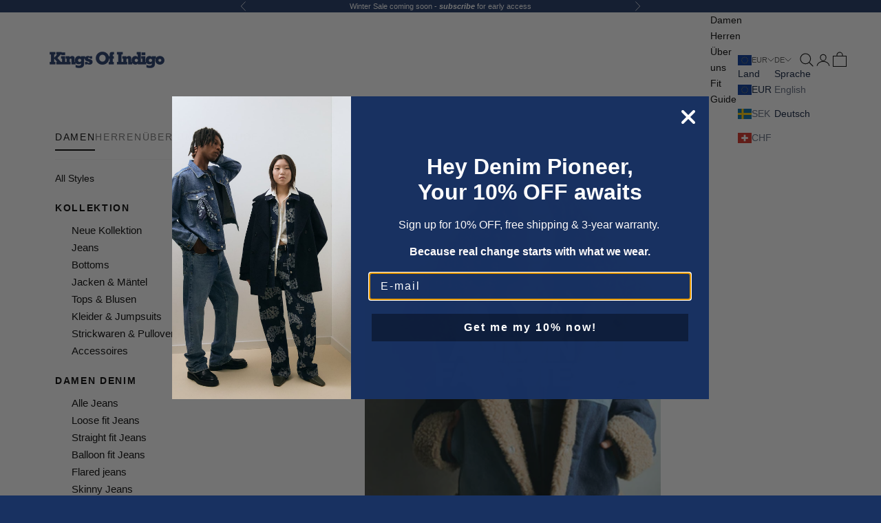

--- FILE ---
content_type: text/html; charset=utf-8
request_url: https://kingsofindigo.com/de-int/products/elsa-four-leaf-clover
body_size: 42169
content:
<!doctype html>

<html lang="de" dir="ltr">
  <head>
<!-- Start of Booster Apps Seo-0.1--><title>ELSA | FOUR LEAF CLOVER</title><meta name="description" content="Hochtaillierte, locker sitzende Hose mit zwei Vordertaschen. Die vorderen und hinteren Falten verleihen der Silhouette einen klassisch-femininen Touch." />
<!-- end of Booster Apps SEO -->


<!-- Google Tag Manager -->
<script async crossorigin fetchpriority="high" src="/cdn/shopifycloud/importmap-polyfill/es-modules-shim.2.4.0.js"></script>
<script>(function(w,d,s,l,i){w[l]=w[l]||[];w[l].push({'gtm.start':
new Date().getTime(),event:'gtm.js'});var f=d.getElementsByTagName(s)[0],
j=d.createElement(s),dl=l!='dataLayer'?'&l='+l:'';j.async=true;j.src=
'https://www.googletagmanager.com/gtm.js?id='+i+dl;f.parentNode.insertBefore(j,f);
})(window,document,'script','dataLayer','GTM-T3BX8B5W');</script>
<!-- End Google Tag Manager -->
    
    <meta charset="utf-8">
    <meta name="viewport" content="width=device-width, initial-scale=1.0, height=device-height, minimum-scale=1.0, maximum-scale=5.0">

    <link rel="canonical" href="https://kingsofindigo.com/de-int/products/elsa-four-leaf-clover"><link rel="shortcut icon" href="//kingsofindigo.com/cdn/shop/files/Artboard_2.png?v=1739349394&width=96">
      <link rel="apple-touch-icon" href="//kingsofindigo.com/cdn/shop/files/Artboard_2.png?v=1739349394&width=180"><link rel="preconnect" href="https://fonts.shopifycdn.com" crossorigin><meta property="og:type" content="product">
  <meta property="og:title" content="ELSA | FOUR LEAF CLOVER">
  <meta property="product:price:amount" content="165,00">
  <meta property="product:price:currency" content="EUR"><meta property="og:image" content="http://kingsofindigo.com/cdn/shop/files/K240100007_7661_2.jpg?v=1718100795&width=2048">
  <meta property="og:image:secure_url" content="https://kingsofindigo.com/cdn/shop/files/K240100007_7661_2.jpg?v=1718100795&width=2048">
  <meta property="og:image:width" content="1250">
  <meta property="og:image:height" content="1875"><meta property="og:description" content="Hochtaillierte, locker sitzende Hose mit zwei Vordertaschen. Die vorderen und hinteren Falten verleihen der Silhouette einen klassisch-femininen Touch."><meta property="og:url" content="https://kingsofindigo.com/de-int/products/elsa-four-leaf-clover">
<meta property="og:site_name" content="Kings Of Indigo"><meta name="twitter:card" content="summary"><meta name="twitter:title" content="ELSA | FOUR LEAF CLOVER">
  <meta name="twitter:description" content="Hochtaillierte, locker sitzende Hose mit zwei Vordertaschen. Die vorderen und hinteren Falten verleihen der Silhouette einen klassisch-femininen Touch."><meta name="twitter:image" content="https://kingsofindigo.com/cdn/shop/files/K240100007_7661_2.jpg?crop=center&height=1200&v=1718100795&width=1200">
  <meta name="twitter:image:alt" content="ELSA | FOUR LEAF CLOVER - Kings Of Indigo"><script type="application/ld+json">{"@context":"http:\/\/schema.org\/","@id":"\/de-int\/products\/elsa-four-leaf-clover#product","@type":"ProductGroup","brand":{"@type":"Brand","name":"Kings Of Indigo"},"category":"Hosen","description":"Hochtaillierte, locker sitzende Hose mit zwei Vordertaschen. Die vorderen und hinteren Falten verleihen der Silhouette einen klassisch-femininen Touch.","hasVariant":[{"@id":"\/de-int\/products\/elsa-four-leaf-clover?variant=40495123660877#variant","@type":"Product","gtin":"8719175381662","image":"https:\/\/kingsofindigo.com\/cdn\/shop\/files\/K240100007_7661_2.jpg?v=1718100795\u0026width=1920","name":"ELSA | FOUR LEAF CLOVER - FOUR LEAF CLOVER \/ XS","offers":{"@id":"\/de-int\/products\/elsa-four-leaf-clover?variant=40495123660877#offer","@type":"Offer","availability":"http:\/\/schema.org\/InStock","price":"165.00","priceCurrency":"EUR","url":"https:\/\/kingsofindigo.com\/de-int\/products\/elsa-four-leaf-clover?variant=40495123660877"},"sku":"K240100007-7661-XS"},{"@id":"\/de-int\/products\/elsa-four-leaf-clover?variant=40495123693645#variant","@type":"Product","gtin":"8719175380061","image":"https:\/\/kingsofindigo.com\/cdn\/shop\/files\/K240100007_7661_2.jpg?v=1718100795\u0026width=1920","name":"ELSA | FOUR LEAF CLOVER - FOUR LEAF CLOVER \/ S","offers":{"@id":"\/de-int\/products\/elsa-four-leaf-clover?variant=40495123693645#offer","@type":"Offer","availability":"http:\/\/schema.org\/InStock","price":"165.00","priceCurrency":"EUR","url":"https:\/\/kingsofindigo.com\/de-int\/products\/elsa-four-leaf-clover?variant=40495123693645"},"sku":"K240100007-7661-S"},{"@id":"\/de-int\/products\/elsa-four-leaf-clover?variant=40495123726413#variant","@type":"Product","gtin":"8719175381679","image":"https:\/\/kingsofindigo.com\/cdn\/shop\/files\/K240100007_7661_2.jpg?v=1718100795\u0026width=1920","name":"ELSA | FOUR LEAF CLOVER - FOUR LEAF CLOVER \/ M","offers":{"@id":"\/de-int\/products\/elsa-four-leaf-clover?variant=40495123726413#offer","@type":"Offer","availability":"http:\/\/schema.org\/OutOfStock","price":"165.00","priceCurrency":"EUR","url":"https:\/\/kingsofindigo.com\/de-int\/products\/elsa-four-leaf-clover?variant=40495123726413"},"sku":"K240100007-7661-M"},{"@id":"\/de-int\/products\/elsa-four-leaf-clover?variant=40495123759181#variant","@type":"Product","gtin":"8719175381686","image":"https:\/\/kingsofindigo.com\/cdn\/shop\/files\/K240100007_7661_2.jpg?v=1718100795\u0026width=1920","name":"ELSA | FOUR LEAF CLOVER - FOUR LEAF CLOVER \/ L","offers":{"@id":"\/de-int\/products\/elsa-four-leaf-clover?variant=40495123759181#offer","@type":"Offer","availability":"http:\/\/schema.org\/InStock","price":"165.00","priceCurrency":"EUR","url":"https:\/\/kingsofindigo.com\/de-int\/products\/elsa-four-leaf-clover?variant=40495123759181"},"sku":"K240100007-7661-L"},{"@id":"\/de-int\/products\/elsa-four-leaf-clover?variant=40495123791949#variant","@type":"Product","gtin":"8719175381693","image":"https:\/\/kingsofindigo.com\/cdn\/shop\/files\/K240100007_7661_2.jpg?v=1718100795\u0026width=1920","name":"ELSA | FOUR LEAF CLOVER - FOUR LEAF CLOVER \/ XL","offers":{"@id":"\/de-int\/products\/elsa-four-leaf-clover?variant=40495123791949#offer","@type":"Offer","availability":"http:\/\/schema.org\/OutOfStock","price":"165.00","priceCurrency":"EUR","url":"https:\/\/kingsofindigo.com\/de-int\/products\/elsa-four-leaf-clover?variant=40495123791949"},"sku":"K240100007-7661-XL"}],"name":"ELSA | FOUR LEAF CLOVER","productGroupID":"7012346822733","url":"https:\/\/kingsofindigo.com\/de-int\/products\/elsa-four-leaf-clover"}</script><script type="application/ld+json">
  {
    "@context": "https://schema.org",
    "@type": "BreadcrumbList",
    "itemListElement": [{
        "@type": "ListItem",
        "position": 1,
        "name": "Home",
        "item": "https://kingsofindigo.com"
      },{
            "@type": "ListItem",
            "position": 2,
            "name": "ELSA | FOUR LEAF CLOVER",
            "item": "https://kingsofindigo.com/de-int/products/elsa-four-leaf-clover"
          }]
  }
</script><style>/* Typography (heading) */
  /* Typography (body) */
  :root {
    /* Container */
    --container-max-width: 100%;
    --container-xxs-max-width: 27.5rem; /* 440px */
    --container-xs-max-width: 42.5rem; /* 680px */
    --container-sm-max-width: 61.25rem; /* 980px */
    --container-md-max-width: 71.875rem; /* 1150px */
    --container-lg-max-width: 78.75rem; /* 1260px */
    --container-xl-max-width: 85rem; /* 1360px */
    --container-gutter: 1.25rem;

    --section-vertical-spacing: 2.25rem;
    --section-vertical-spacing-tight:2.5rem;

    --section-stack-gap:2.25rem;
    --section-stack-gap-tight:2.25rem;

    /* Form settings */
    --form-gap: 1.25rem; /* Gap between fieldset and submit button */
    --fieldset-gap: 1rem; /* Gap between each form input within a fieldset */
    --form-control-gap: 0.625rem; /* Gap between input and label (ignored for floating label) */
    --checkbox-control-gap: 0.75rem; /* Horizontal gap between checkbox and its associated label */
    --input-padding-block: 0.65rem; /* Vertical padding for input, textarea and native select */
    --input-padding-inline: 0.8rem; /* Horizontal padding for input, textarea and native select */
    --checkbox-size: 0.875rem; /* Size (width and height) for checkbox */

    /* Other sizes */
    --sticky-area-height: calc(var(--announcement-bar-is-sticky, 0) * var(--announcement-bar-height, 0px) + var(--header-is-sticky, 0) * var(--header-is-visible, 1) * var(--header-height, 0px));

    /* RTL support */
    --transform-logical-flip: 1;
    --transform-origin-start: left;
    --transform-origin-end: right;

    /**
     * ---------------------------------------------------------------------
     * TYPOGRAPHY
     * ---------------------------------------------------------------------
     */

    /* Font properties */
    --heading-font-family: Helvetica, Arial, sans-serif;
    --heading-font-weight: 700;
    --heading-font-style: normal;
    --heading-text-transform: normal;
    --heading-letter-spacing: 0.18em;
    --text-font-family: Helvetica, Arial, sans-serif;
    --text-font-weight: 400;
    --text-font-style: normal;
    --text-letter-spacing: 0.0em;
    --button-font: var(--heading-font-style) var(--heading-font-weight) var(--text-sm) / 1.65 var(--heading-font-family);
    --button-text-transform: uppercase;
    --button-letter-spacing: 0.18em;

    /* Font sizes */--text-heading-size-factor: 1.2;
    --text-h1: max(0.6875rem, clamp(1.375rem, 1.146341463414634rem + 0.975609756097561vw, 2rem) * var(--text-heading-size-factor));
    --text-h2: max(0.6875rem, clamp(1.25rem, 1.0670731707317074rem + 0.7804878048780488vw, 1.75rem) * var(--text-heading-size-factor));
    --text-h3: max(0.6875rem, clamp(1.125rem, 1.0335365853658536rem + 0.3902439024390244vw, 1.375rem) * var(--text-heading-size-factor));
    --text-h4: max(0.6875rem, clamp(1rem, 0.9542682926829268rem + 0.1951219512195122vw, 1.125rem) * var(--text-heading-size-factor));
    --text-h5: calc(0.875rem * var(--text-heading-size-factor));
    --text-h6: calc(0.75rem * var(--text-heading-size-factor));

    --text-xs: 0.75rem;
    --text-sm: 0.8125rem;
    --text-base: 0.875rem;
    --text-lg: 1.0rem;
    --text-xl: 1.125rem;

    /* Rounded variables (used for border radius) */
    --rounded-full: 9999px;
    --button-border-radius: 0.0rem;
    --input-border-radius: 0.0rem;

    /* Box shadow */
    --shadow-sm: 0 2px 8px rgb(0 0 0 / 0.05);
    --shadow: 0 5px 15px rgb(0 0 0 / 0.05);
    --shadow-md: 0 5px 30px rgb(0 0 0 / 0.05);
    --shadow-block: px px px rgb(var(--text-primary) / 0.0);

    /**
     * ---------------------------------------------------------------------
     * OTHER
     * ---------------------------------------------------------------------
     */

    --checkmark-svg-url: url(//kingsofindigo.com/cdn/shop/t/42/assets/checkmark.svg?v=52756098480402178811765809445);
    --cursor-zoom-in-svg-url: url(//kingsofindigo.com/cdn/shop/t/42/assets/cursor-zoom-in.svg?v=153361251318927867441765809445);
  }

  [dir="rtl"]:root {
    /* RTL support */
    --transform-logical-flip: -1;
    --transform-origin-start: right;
    --transform-origin-end: left;
  }

  @media screen and (min-width: 700px) {
    :root {
      /* Typography (font size) */
      --text-xs: 0.75rem;
      --text-sm: 0.8125rem;
      --text-base: 0.875rem;
      --text-lg: 1.0rem;
      --text-xl: 1.25rem;

      /* Spacing settings */
      --container-gutter: 2rem;
    }
  }

  @media screen and (min-width: 1000px) {
    :root {
      /* Spacing settings */
      --container-gutter: 3rem;

      --section-vertical-spacing: 3.5rem;
      --section-vertical-spacing-tight: 3.5rem;

      --section-stack-gap:3.5rem;
      --section-stack-gap-tight:3.5rem;
    }
  }:root {/* Overlay used for modal */
    --page-overlay: 0 0 0 / 0.4;

    /* We use the first scheme background as default */
    --page-background: ;

    /* Product colors */
    --on-sale-text: 241 90 34;
    --on-sale-badge-background: 241 90 34;
    --on-sale-badge-text: 255 255 255;
    --sold-out-badge-background: 247 246 244;
    --sold-out-badge-text: 0 0 0 / 0.65;
    --custom-badge-background: 0 0 0;
    --custom-badge-text: 255 255 255;
    --star-color: 0 0 0;

    /* Status colors */
    --success-background: 212 227 203;
    --success-text: 48 122 7;
    --warning-background: 253 241 224;
    --warning-text: 237 138 0;
    --error-background: 243 204 204;
    --error-text: 203 43 43;

    /* Free Shipping bar colors */
    --free-shipping-bar-background: 0 0 0;
    --free-shipping-bar-color-drawer: 133 133 160;
    --free-shipping-bar-color-main-cart: 24 50 98;
  }.color-scheme--scheme-1 {
      /* Color settings */--accent: 24 49 97;
      --text-color: 0 0 0;
      --background: 255 255 255 / 1.0;
      --background-without-opacity: 255 255 255;
      --background-gradient: ;--border-color: 217 217 217;/* Button colors */
      --button-background: 24 49 97;
      --button-text-color: 255 255 255;

      /* Circled buttons */
      --circle-button-background: 255 255 255;
      --circle-button-text-color: 0 0 0;
    }.shopify-section:has(.section-spacing.color-scheme--bg-54922f2e920ba8346f6dc0fba343d673) + .shopify-section:has(.section-spacing.color-scheme--bg-54922f2e920ba8346f6dc0fba343d673:not(.bordered-section)) .section-spacing {
      padding-block-start: 0;
    }.color-scheme--scheme-2 {
      /* Color settings */--accent: 255 255 255;
      --text-color: 255 255 255;
      --background: 24 49 97 / 1.0;
      --background-without-opacity: 24 49 97;
      --background-gradient: ;--border-color: 59 80 121;/* Button colors */
      --button-background: 255 255 255;
      --button-text-color: 24 49 97;

      /* Circled buttons */
      --circle-button-background: 255 255 255;
      --circle-button-text-color: 0 0 0;
    }.shopify-section:has(.section-spacing.color-scheme--bg-ec4e4241ebfacd71461edc12f4e342d2) + .shopify-section:has(.section-spacing.color-scheme--bg-ec4e4241ebfacd71461edc12f4e342d2:not(.bordered-section)) .section-spacing {
      padding-block-start: 0;
    }.color-scheme--scheme-3 {
      /* Color settings */--accent: 255 255 255;
      --text-color: 255 255 255;
      --background: 0 0 0 / 1.0;
      --background-without-opacity: 0 0 0;
      --background-gradient: ;--border-color: 38 38 38;/* Button colors */
      --button-background: 255 255 255;
      --button-text-color: 0 0 0;

      /* Circled buttons */
      --circle-button-background: 255 255 255;
      --circle-button-text-color: 0 0 0;
    }.shopify-section:has(.section-spacing.color-scheme--bg-77e774e6cc4d94d6a32f6256f02d9552) + .shopify-section:has(.section-spacing.color-scheme--bg-77e774e6cc4d94d6a32f6256f02d9552:not(.bordered-section)) .section-spacing {
      padding-block-start: 0;
    }.color-scheme--scheme-4 {
      /* Color settings */--accent: 255 255 255;
      --text-color: 255 255 255;
      --background: 204 202 202 / 1.0;
      --background-without-opacity: 204 202 202;
      --background-gradient: ;--border-color: 212 210 210;/* Button colors */
      --button-background: 255 255 255;
      --button-text-color: 0 0 0;

      /* Circled buttons */
      --circle-button-background: 255 255 255;
      --circle-button-text-color: 0 0 0;
    }.shopify-section:has(.section-spacing.color-scheme--bg-627d50a9404c7c5477e8986decf9cc02) + .shopify-section:has(.section-spacing.color-scheme--bg-627d50a9404c7c5477e8986decf9cc02:not(.bordered-section)) .section-spacing {
      padding-block-start: 0;
    }.color-scheme--scheme-e8dad873-534e-4cd0-a225-1c00276d3a3a {
      /* Color settings */--accent: 247 246 244;
      --text-color: 0 0 0;
      --background: 241 90 34 / 1.0;
      --background-without-opacity: 241 90 34;
      --background-gradient: ;--border-color: 205 77 29;/* Button colors */
      --button-background: 247 246 244;
      --button-text-color: 255 255 255;

      /* Circled buttons */
      --circle-button-background: 255 255 255;
      --circle-button-text-color: 0 0 0;
    }.shopify-section:has(.section-spacing.color-scheme--bg-fa9d98196eb24ca172c518218b14c668) + .shopify-section:has(.section-spacing.color-scheme--bg-fa9d98196eb24ca172c518218b14c668:not(.bordered-section)) .section-spacing {
      padding-block-start: 0;
    }.color-scheme--scheme-6f95625e-a806-4ef9-853d-9a02af06403c {
      /* Color settings */--accent: 24 49 97;
      --text-color: 9 26 57;
      --background: 255 255 255 / 1.0;
      --background-without-opacity: 255 255 255;
      --background-gradient: ;--border-color: 218 221 225;/* Button colors */
      --button-background: 24 49 97;
      --button-text-color: 255 255 255;

      /* Circled buttons */
      --circle-button-background: 255 255 255;
      --circle-button-text-color: 0 0 0;
    }.shopify-section:has(.section-spacing.color-scheme--bg-54922f2e920ba8346f6dc0fba343d673) + .shopify-section:has(.section-spacing.color-scheme--bg-54922f2e920ba8346f6dc0fba343d673:not(.bordered-section)) .section-spacing {
      padding-block-start: 0;
    }.color-scheme--scheme-0357ce1e-8b58-4a49-b82d-50c7c458711c {
      /* Color settings */--accent: 241 90 34;
      --text-color: 255 255 255;
      --background: 0 0 0 / 0.0;
      --background-without-opacity: 0 0 0;
      --background-gradient: ;--border-color: 255 255 255;/* Button colors */
      --button-background: 241 90 34;
      --button-text-color: 255 255 255;

      /* Circled buttons */
      --circle-button-background: 0 0 0;
      --circle-button-text-color: 24 49 97;
    }.shopify-section:has(.section-spacing.color-scheme--bg-3671eee015764974ee0aef1536023e0f) + .shopify-section:has(.section-spacing.color-scheme--bg-3671eee015764974ee0aef1536023e0f:not(.bordered-section)) .section-spacing {
      padding-block-start: 0;
    }.color-scheme--scheme-5047b96f-fc5d-4f7d-bf8e-96a9bdb29205 {
      /* Color settings */--accent: 0 0 0;
      --text-color: 0 0 0;
      --background: 0 0 0 / 0.0;
      --background-without-opacity: 0 0 0;
      --background-gradient: ;--border-color: 0 0 0;/* Button colors */
      --button-background: 0 0 0;
      --button-text-color: 0 0 0;

      /* Circled buttons */
      --circle-button-background: 0 0 0;
      --circle-button-text-color: 0 0 0;
    }.shopify-section:has(.section-spacing.color-scheme--bg-3671eee015764974ee0aef1536023e0f) + .shopify-section:has(.section-spacing.color-scheme--bg-3671eee015764974ee0aef1536023e0f:not(.bordered-section)) .section-spacing {
      padding-block-start: 0;
    }.color-scheme--scheme-cf9ee66d-ae58-4c58-87a1-83d7427cfd42 {
      /* Color settings */--accent: 24 49 97;
      --text-color: 241 90 34;
      --background: 0 0 0 / 0.0;
      --background-without-opacity: 0 0 0;
      --background-gradient: ;--border-color: 241 90 34;/* Button colors */
      --button-background: 24 49 97;
      --button-text-color: 255 255 255;

      /* Circled buttons */
      --circle-button-background: 255 255 255;
      --circle-button-text-color: 0 0 0;
    }.shopify-section:has(.section-spacing.color-scheme--bg-3671eee015764974ee0aef1536023e0f) + .shopify-section:has(.section-spacing.color-scheme--bg-3671eee015764974ee0aef1536023e0f:not(.bordered-section)) .section-spacing {
      padding-block-start: 0;
    }.color-scheme--scheme-c0b003f9-1840-4c61-a1fc-46816b78bd06 {
      /* Color settings */--accent: 255 255 255;
      --text-color: 241 90 34;
      --background: 24 49 97 / 1.0;
      --background-without-opacity: 24 49 97;
      --background-gradient: ;--border-color: 57 55 88;/* Button colors */
      --button-background: 255 255 255;
      --button-text-color: 255 255 255;

      /* Circled buttons */
      --circle-button-background: 241 90 34;
      --circle-button-text-color: 0 0 0;
    }.shopify-section:has(.section-spacing.color-scheme--bg-ec4e4241ebfacd71461edc12f4e342d2) + .shopify-section:has(.section-spacing.color-scheme--bg-ec4e4241ebfacd71461edc12f4e342d2:not(.bordered-section)) .section-spacing {
      padding-block-start: 0;
    }.color-scheme--scheme-589b8141-0a74-4695-8612-0ef7536ab47c {
      /* Color settings */--accent: 247 246 244;
      --text-color: 24 49 97;
      --background: 255 255 255 / 1.0;
      --background-without-opacity: 255 255 255;
      --background-gradient: ;--border-color: 220 224 231;/* Button colors */
      --button-background: 247 246 244;
      --button-text-color: 24 49 97;

      /* Circled buttons */
      --circle-button-background: 255 255 255;
      --circle-button-text-color: 24 49 97;
    }.shopify-section:has(.section-spacing.color-scheme--bg-54922f2e920ba8346f6dc0fba343d673) + .shopify-section:has(.section-spacing.color-scheme--bg-54922f2e920ba8346f6dc0fba343d673:not(.bordered-section)) .section-spacing {
      padding-block-start: 0;
    }.color-scheme--scheme-bed7e468-3b8c-4fa2-9f88-a5ee1f993909 {
      /* Color settings */--accent: 241 90 34;
      --text-color: 241 90 34;
      --background: 0 0 0 / 0.0;
      --background-without-opacity: 0 0 0;
      --background-gradient: ;--border-color: 241 90 34;/* Button colors */
      --button-background: 241 90 34;
      --button-text-color: 241 90 34;

      /* Circled buttons */
      --circle-button-background: 255 255 255;
      --circle-button-text-color: 241 90 34;
    }.shopify-section:has(.section-spacing.color-scheme--bg-3671eee015764974ee0aef1536023e0f) + .shopify-section:has(.section-spacing.color-scheme--bg-3671eee015764974ee0aef1536023e0f:not(.bordered-section)) .section-spacing {
      padding-block-start: 0;
    }.color-scheme--scheme-753282b5-d5bd-4315-910d-6c68c55284f7 {
      /* Color settings */--accent: 255 255 255;
      --text-color: 255 255 255;
      --background: 225 54 50 / 1.0;
      --background-without-opacity: 225 54 50;
      --background-gradient: radial-gradient(rgba(221, 39, 57, 1) 100%);--border-color: 255 255 255 / 0.15;/* Button colors */
      --button-background: 255 255 255;
      --button-text-color: 224 52 48;

      /* Circled buttons */
      --circle-button-background: 255 255 255;
      --circle-button-text-color: 0 0 0;
    }.shopify-section:has(.section-spacing.color-scheme--bg-4ad674b5a09382c8b6b5e3ef2f27176f) + .shopify-section:has(.section-spacing.color-scheme--bg-4ad674b5a09382c8b6b5e3ef2f27176f:not(.bordered-section)) .section-spacing {
      padding-block-start: 0;
    }.color-scheme--scheme-7b0aff83-0b05-4f6a-9115-bbdba15214a4 {
      /* Color settings */--accent: 24 49 97;
      --text-color: 59 58 58;
      --background: 247 246 244 / 1.0;
      --background-without-opacity: 247 246 244;
      --background-gradient: ;--border-color: 219 218 216;/* Button colors */
      --button-background: 24 49 97;
      --button-text-color: 255 255 255;

      /* Circled buttons */
      --circle-button-background: 255 255 255;
      --circle-button-text-color: 0 0 0;
    }.shopify-section:has(.section-spacing.color-scheme--bg-3551b26dceb61a7b7729d296879fdffc) + .shopify-section:has(.section-spacing.color-scheme--bg-3551b26dceb61a7b7729d296879fdffc:not(.bordered-section)) .section-spacing {
      padding-block-start: 0;
    }.color-scheme--scheme-9cf790b9-0a91-41d9-8647-91122ef62957 {
      /* Color settings */--accent: 255 255 255;
      --text-color: 255 255 255;
      --background: 241 90 34 / 1.0;
      --background-without-opacity: 241 90 34;
      --background-gradient: ;--border-color: 243 115 67;/* Button colors */
      --button-background: 255 255 255;
      --button-text-color: 255 255 255;

      /* Circled buttons */
      --circle-button-background: 255 255 255;
      --circle-button-text-color: 255 255 255;
    }.shopify-section:has(.section-spacing.color-scheme--bg-fa9d98196eb24ca172c518218b14c668) + .shopify-section:has(.section-spacing.color-scheme--bg-fa9d98196eb24ca172c518218b14c668:not(.bordered-section)) .section-spacing {
      padding-block-start: 0;
    }.color-scheme--scheme-4d736ca4-61f4-4164-88e8-141d5558e8cb {
      /* Color settings */--accent: 24 49 97;
      --text-color: 0 0 0;
      --background: 255 255 255 / 1.0;
      --background-without-opacity: 255 255 255;
      --background-gradient: ;--border-color: 217 217 217;/* Button colors */
      --button-background: 24 49 97;
      --button-text-color: 255 255 255;

      /* Circled buttons */
      --circle-button-background: 255 255 255;
      --circle-button-text-color: 0 0 0;
    }.shopify-section:has(.section-spacing.color-scheme--bg-54922f2e920ba8346f6dc0fba343d673) + .shopify-section:has(.section-spacing.color-scheme--bg-54922f2e920ba8346f6dc0fba343d673:not(.bordered-section)) .section-spacing {
      padding-block-start: 0;
    }.color-scheme--dialog {
      /* Color settings */--accent: 24 49 97;
      --text-color: 9 26 57;
      --background: 255 255 255 / 1.0;
      --background-without-opacity: 255 255 255;
      --background-gradient: ;--border-color: 218 221 225;/* Button colors */
      --button-background: 24 49 97;
      --button-text-color: 255 255 255;

      /* Circled buttons */
      --circle-button-background: 255 255 255;
      --circle-button-text-color: 0 0 0;
    }
</style><script>
  // This allows to expose several variables to the global scope, to be used in scripts
  window.themeVariables = {
    settings: {
      showPageTransition: false,
      pageType: "product",
      moneyFormat: "€{{amount_with_comma_separator}}",
      moneyWithCurrencyFormat: "€{{amount_with_comma_separator}} EUR",
      currencyCodeEnabled: false,
      cartType: "drawer",
      staggerMenuApparition: true
    },

    strings: {
      addedToCart: "Zum Warenkorb hinzugefügt!",
      closeGallery: "Galerie schließen",
      zoomGallery: "Bild vergrößern",
      errorGallery: "Bild kann nicht geladen werden",
      shippingEstimatorNoResults: "Tut uns leid, aber wir verschicken leider nicht an deine Adresse.",
      shippingEstimatorOneResult: "Für deine Adresse gibt es einen Versandtarif:",
      shippingEstimatorMultipleResults: "Für deine Adresse gibt es mehrere Versandtarife:",
      shippingEstimatorError: "Beim Berechnen der Versandkosten ist ein Fehler aufgetreten:",
      next: "Vor",
      previous: "Zurück"
    },

    mediaQueries: {
      'sm': 'screen and (min-width: 700px)',
      'md': 'screen and (min-width: 1000px)',
      'lg': 'screen and (min-width: 1150px)',
      'xl': 'screen and (min-width: 1400px)',
      '2xl': 'screen and (min-width: 1600px)',
      'sm-max': 'screen and (max-width: 699px)',
      'md-max': 'screen and (max-width: 999px)',
      'lg-max': 'screen and (max-width: 1149px)',
      'xl-max': 'screen and (max-width: 1399px)',
      '2xl-max': 'screen and (max-width: 1599px)',
      'motion-safe': '(prefers-reduced-motion: no-preference)',
      'motion-reduce': '(prefers-reduced-motion: reduce)',
      'supports-hover': 'screen and (pointer: fine)',
      'supports-touch': 'screen and (hover: none)'
    }
  };</script><script>
      if (!(HTMLScriptElement.supports && HTMLScriptElement.supports('importmap'))) {
        const importMapPolyfill = document.createElement('script');
        importMapPolyfill.async = true;
        importMapPolyfill.src = "//kingsofindigo.com/cdn/shop/t/42/assets/es-module-shims.min.js?v=140375185335194536761756810284";

        document.head.appendChild(importMapPolyfill);
      }
    </script>

    <script type="importmap">{
        "imports": {
          "vendor": "//kingsofindigo.com/cdn/shop/t/42/assets/vendor.min.js?v=90848652276903619941756810290",
          "theme": "//kingsofindigo.com/cdn/shop/t/42/assets/theme.js?v=154606429622161282201756810289",
          "photoswipe": "//kingsofindigo.com/cdn/shop/t/42/assets/photoswipe.min.js?v=20290624223189769891756810286"
        }
      }
    </script>

    <script type="module" src="//kingsofindigo.com/cdn/shop/t/42/assets/vendor.min.js?v=90848652276903619941756810290"></script>
    <script type="module" src="//kingsofindigo.com/cdn/shop/t/42/assets/theme.js?v=154606429622161282201756810289"></script>
    <script type="module" src="//kingsofindigo.com/cdn/shop/t/42/assets/split-size-picker.js?v=165664161048741018901762537965"></script>

    <script>window.performance && window.performance.mark && window.performance.mark('shopify.content_for_header.start');</script><meta name="google-site-verification" content="NBBmNYLKnUB9MVF6rZ3jXO7fxx5165a5oOX9mKUWcjI">
<meta name="facebook-domain-verification" content="u68922w4ejqcypiuz34h7hmdi1qcdt">
<meta id="shopify-digital-wallet" name="shopify-digital-wallet" content="/56450973773/digital_wallets/dialog">
<meta name="shopify-checkout-api-token" content="e7871d703c08c852557f6f1dd41bf388">
<meta id="in-context-paypal-metadata" data-shop-id="56450973773" data-venmo-supported="false" data-environment="production" data-locale="de_DE" data-paypal-v4="true" data-currency="EUR">
<link rel="alternate" hreflang="x-default" href="https://kingsofindigo.com/products/elsa-four-leaf-clover">
<link rel="alternate" hreflang="en-BE" href="https://kingsofindigo.com/en-eu/products/elsa-four-leaf-clover">
<link rel="alternate" hreflang="de-BE" href="https://kingsofindigo.com/de-eu/products/elsa-four-leaf-clover">
<link rel="alternate" hreflang="en-BG" href="https://kingsofindigo.com/en-eu/products/elsa-four-leaf-clover">
<link rel="alternate" hreflang="de-BG" href="https://kingsofindigo.com/de-eu/products/elsa-four-leaf-clover">
<link rel="alternate" hreflang="en-CY" href="https://kingsofindigo.com/en-eu/products/elsa-four-leaf-clover">
<link rel="alternate" hreflang="de-CY" href="https://kingsofindigo.com/de-eu/products/elsa-four-leaf-clover">
<link rel="alternate" hreflang="en-CZ" href="https://kingsofindigo.com/en-eu/products/elsa-four-leaf-clover">
<link rel="alternate" hreflang="de-CZ" href="https://kingsofindigo.com/de-eu/products/elsa-four-leaf-clover">
<link rel="alternate" hreflang="en-EE" href="https://kingsofindigo.com/en-eu/products/elsa-four-leaf-clover">
<link rel="alternate" hreflang="de-EE" href="https://kingsofindigo.com/de-eu/products/elsa-four-leaf-clover">
<link rel="alternate" hreflang="en-ES" href="https://kingsofindigo.com/en-eu/products/elsa-four-leaf-clover">
<link rel="alternate" hreflang="de-ES" href="https://kingsofindigo.com/de-eu/products/elsa-four-leaf-clover">
<link rel="alternate" hreflang="en-FI" href="https://kingsofindigo.com/en-eu/products/elsa-four-leaf-clover">
<link rel="alternate" hreflang="de-FI" href="https://kingsofindigo.com/de-eu/products/elsa-four-leaf-clover">
<link rel="alternate" hreflang="en-FR" href="https://kingsofindigo.com/en-eu/products/elsa-four-leaf-clover">
<link rel="alternate" hreflang="de-FR" href="https://kingsofindigo.com/de-eu/products/elsa-four-leaf-clover">
<link rel="alternate" hreflang="en-GR" href="https://kingsofindigo.com/en-eu/products/elsa-four-leaf-clover">
<link rel="alternate" hreflang="de-GR" href="https://kingsofindigo.com/de-eu/products/elsa-four-leaf-clover">
<link rel="alternate" hreflang="en-HR" href="https://kingsofindigo.com/en-eu/products/elsa-four-leaf-clover">
<link rel="alternate" hreflang="de-HR" href="https://kingsofindigo.com/de-eu/products/elsa-four-leaf-clover">
<link rel="alternate" hreflang="en-HU" href="https://kingsofindigo.com/en-eu/products/elsa-four-leaf-clover">
<link rel="alternate" hreflang="de-HU" href="https://kingsofindigo.com/de-eu/products/elsa-four-leaf-clover">
<link rel="alternate" hreflang="en-IE" href="https://kingsofindigo.com/en-eu/products/elsa-four-leaf-clover">
<link rel="alternate" hreflang="de-IE" href="https://kingsofindigo.com/de-eu/products/elsa-four-leaf-clover">
<link rel="alternate" hreflang="en-IT" href="https://kingsofindigo.com/en-eu/products/elsa-four-leaf-clover">
<link rel="alternate" hreflang="de-IT" href="https://kingsofindigo.com/de-eu/products/elsa-four-leaf-clover">
<link rel="alternate" hreflang="en-LT" href="https://kingsofindigo.com/en-eu/products/elsa-four-leaf-clover">
<link rel="alternate" hreflang="de-LT" href="https://kingsofindigo.com/de-eu/products/elsa-four-leaf-clover">
<link rel="alternate" hreflang="en-LU" href="https://kingsofindigo.com/en-eu/products/elsa-four-leaf-clover">
<link rel="alternate" hreflang="de-LU" href="https://kingsofindigo.com/de-eu/products/elsa-four-leaf-clover">
<link rel="alternate" hreflang="en-LV" href="https://kingsofindigo.com/en-eu/products/elsa-four-leaf-clover">
<link rel="alternate" hreflang="de-LV" href="https://kingsofindigo.com/de-eu/products/elsa-four-leaf-clover">
<link rel="alternate" hreflang="en-MT" href="https://kingsofindigo.com/en-eu/products/elsa-four-leaf-clover">
<link rel="alternate" hreflang="de-MT" href="https://kingsofindigo.com/de-eu/products/elsa-four-leaf-clover">
<link rel="alternate" hreflang="en-PL" href="https://kingsofindigo.com/en-eu/products/elsa-four-leaf-clover">
<link rel="alternate" hreflang="de-PL" href="https://kingsofindigo.com/de-eu/products/elsa-four-leaf-clover">
<link rel="alternate" hreflang="en-PT" href="https://kingsofindigo.com/en-eu/products/elsa-four-leaf-clover">
<link rel="alternate" hreflang="de-PT" href="https://kingsofindigo.com/de-eu/products/elsa-four-leaf-clover">
<link rel="alternate" hreflang="en-RO" href="https://kingsofindigo.com/en-eu/products/elsa-four-leaf-clover">
<link rel="alternate" hreflang="de-RO" href="https://kingsofindigo.com/de-eu/products/elsa-four-leaf-clover">
<link rel="alternate" hreflang="en-SI" href="https://kingsofindigo.com/en-eu/products/elsa-four-leaf-clover">
<link rel="alternate" hreflang="de-SI" href="https://kingsofindigo.com/de-eu/products/elsa-four-leaf-clover">
<link rel="alternate" hreflang="en-SK" href="https://kingsofindigo.com/en-eu/products/elsa-four-leaf-clover">
<link rel="alternate" hreflang="de-SK" href="https://kingsofindigo.com/de-eu/products/elsa-four-leaf-clover">
<link rel="alternate" hreflang="en-BA" href="https://kingsofindigo.com/en-int/products/elsa-four-leaf-clover">
<link rel="alternate" hreflang="de-BA" href="https://kingsofindigo.com/de-int/products/elsa-four-leaf-clover">
<link rel="alternate" hreflang="en-MC" href="https://kingsofindigo.com/en-int/products/elsa-four-leaf-clover">
<link rel="alternate" hreflang="de-MC" href="https://kingsofindigo.com/de-int/products/elsa-four-leaf-clover">
<link rel="alternate" hreflang="en-RS" href="https://kingsofindigo.com/en-int/products/elsa-four-leaf-clover">
<link rel="alternate" hreflang="de-RS" href="https://kingsofindigo.com/de-int/products/elsa-four-leaf-clover">
<link rel="alternate" hreflang="de-AT" href="https://kingsofindigo.com/de-deat/products/elsa-four-leaf-clover">
<link rel="alternate" hreflang="en-AT" href="https://kingsofindigo.com/en-deat/products/elsa-four-leaf-clover">
<link rel="alternate" hreflang="de-DE" href="https://kingsofindigo.com/de-deat/products/elsa-four-leaf-clover">
<link rel="alternate" hreflang="en-DE" href="https://kingsofindigo.com/en-deat/products/elsa-four-leaf-clover">
<link rel="alternate" hreflang="en-SE" href="https://kingsofindigo.com/en-se/products/elsa-four-leaf-clover">
<link rel="alternate" hreflang="de-SE" href="https://kingsofindigo.com/de-se/products/elsa-four-leaf-clover">
<link rel="alternate" hreflang="en-NL" href="https://kingsofindigo.com/products/elsa-four-leaf-clover">
<link rel="alternate" hreflang="de-NL" href="https://kingsofindigo.com/de/products/elsa-four-leaf-clover">
<link rel="alternate" type="application/json+oembed" href="https://kingsofindigo.com/de-int/products/elsa-four-leaf-clover.oembed">
<script async="async" src="/checkouts/internal/preloads.js?locale=de-MC"></script>
<script id="apple-pay-shop-capabilities" type="application/json">{"shopId":56450973773,"countryCode":"NL","currencyCode":"EUR","merchantCapabilities":["supports3DS"],"merchantId":"gid:\/\/shopify\/Shop\/56450973773","merchantName":"Kings Of Indigo","requiredBillingContactFields":["postalAddress","email"],"requiredShippingContactFields":["postalAddress","email"],"shippingType":"shipping","supportedNetworks":["visa","maestro","masterCard","amex"],"total":{"type":"pending","label":"Kings Of Indigo","amount":"1.00"},"shopifyPaymentsEnabled":true,"supportsSubscriptions":true}</script>
<script id="shopify-features" type="application/json">{"accessToken":"e7871d703c08c852557f6f1dd41bf388","betas":["rich-media-storefront-analytics"],"domain":"kingsofindigo.com","predictiveSearch":true,"shopId":56450973773,"locale":"de"}</script>
<script>var Shopify = Shopify || {};
Shopify.shop = "kings-of-indigo-v2.myshopify.com";
Shopify.locale = "de";
Shopify.currency = {"active":"EUR","rate":"1.0"};
Shopify.country = "MC";
Shopify.theme = {"name":"New Homepage - AW25","id":184021483903,"schema_name":"Prestige","schema_version":"10.2.0","theme_store_id":855,"role":"main"};
Shopify.theme.handle = "null";
Shopify.theme.style = {"id":null,"handle":null};
Shopify.cdnHost = "kingsofindigo.com/cdn";
Shopify.routes = Shopify.routes || {};
Shopify.routes.root = "/de-int/";</script>
<script type="module">!function(o){(o.Shopify=o.Shopify||{}).modules=!0}(window);</script>
<script>!function(o){function n(){var o=[];function n(){o.push(Array.prototype.slice.apply(arguments))}return n.q=o,n}var t=o.Shopify=o.Shopify||{};t.loadFeatures=n(),t.autoloadFeatures=n()}(window);</script>
<script id="shop-js-analytics" type="application/json">{"pageType":"product"}</script>
<script defer="defer" async type="module" src="//kingsofindigo.com/cdn/shopifycloud/shop-js/modules/v2/client.init-shop-cart-sync_kxAhZfSm.de.esm.js"></script>
<script defer="defer" async type="module" src="//kingsofindigo.com/cdn/shopifycloud/shop-js/modules/v2/chunk.common_5BMd6ono.esm.js"></script>
<script type="module">
  await import("//kingsofindigo.com/cdn/shopifycloud/shop-js/modules/v2/client.init-shop-cart-sync_kxAhZfSm.de.esm.js");
await import("//kingsofindigo.com/cdn/shopifycloud/shop-js/modules/v2/chunk.common_5BMd6ono.esm.js");

  window.Shopify.SignInWithShop?.initShopCartSync?.({"fedCMEnabled":true,"windoidEnabled":true});

</script>
<script>(function() {
  var isLoaded = false;
  function asyncLoad() {
    if (isLoaded) return;
    isLoaded = true;
    var urls = ["https:\/\/s3.eu-west-1.amazonaws.com\/production-klarna-il-shopify-osm\/0b7fe7c4a98ef8166eeafee767bc667686567a25\/kings-of-indigo-v2.myshopify.com-1757668041299.js?shop=kings-of-indigo-v2.myshopify.com"];
    for (var i = 0; i < urls.length; i++) {
      var s = document.createElement('script');
      s.type = 'text/javascript';
      s.async = true;
      s.src = urls[i];
      var x = document.getElementsByTagName('script')[0];
      x.parentNode.insertBefore(s, x);
    }
  };
  if(window.attachEvent) {
    window.attachEvent('onload', asyncLoad);
  } else {
    window.addEventListener('load', asyncLoad, false);
  }
})();</script>
<script id="__st">var __st={"a":56450973773,"offset":3600,"reqid":"396cb732-f1a9-4c1e-80b9-adcbe5a6aed0-1769012099","pageurl":"kingsofindigo.com\/de-int\/products\/elsa-four-leaf-clover","u":"8fe824bdbabc","p":"product","rtyp":"product","rid":7012346822733};</script>
<script>window.ShopifyPaypalV4VisibilityTracking = true;</script>
<script id="captcha-bootstrap">!function(){'use strict';const t='contact',e='account',n='new_comment',o=[[t,t],['blogs',n],['comments',n],[t,'customer']],c=[[e,'customer_login'],[e,'guest_login'],[e,'recover_customer_password'],[e,'create_customer']],r=t=>t.map((([t,e])=>`form[action*='/${t}']:not([data-nocaptcha='true']) input[name='form_type'][value='${e}']`)).join(','),a=t=>()=>t?[...document.querySelectorAll(t)].map((t=>t.form)):[];function s(){const t=[...o],e=r(t);return a(e)}const i='password',u='form_key',d=['recaptcha-v3-token','g-recaptcha-response','h-captcha-response',i],f=()=>{try{return window.sessionStorage}catch{return}},m='__shopify_v',_=t=>t.elements[u];function p(t,e,n=!1){try{const o=window.sessionStorage,c=JSON.parse(o.getItem(e)),{data:r}=function(t){const{data:e,action:n}=t;return t[m]||n?{data:e,action:n}:{data:t,action:n}}(c);for(const[e,n]of Object.entries(r))t.elements[e]&&(t.elements[e].value=n);n&&o.removeItem(e)}catch(o){console.error('form repopulation failed',{error:o})}}const l='form_type',E='cptcha';function T(t){t.dataset[E]=!0}const w=window,h=w.document,L='Shopify',v='ce_forms',y='captcha';let A=!1;((t,e)=>{const n=(g='f06e6c50-85a8-45c8-87d0-21a2b65856fe',I='https://cdn.shopify.com/shopifycloud/storefront-forms-hcaptcha/ce_storefront_forms_captcha_hcaptcha.v1.5.2.iife.js',D={infoText:'Durch hCaptcha geschützt',privacyText:'Datenschutz',termsText:'Allgemeine Geschäftsbedingungen'},(t,e,n)=>{const o=w[L][v],c=o.bindForm;if(c)return c(t,g,e,D).then(n);var r;o.q.push([[t,g,e,D],n]),r=I,A||(h.body.append(Object.assign(h.createElement('script'),{id:'captcha-provider',async:!0,src:r})),A=!0)});var g,I,D;w[L]=w[L]||{},w[L][v]=w[L][v]||{},w[L][v].q=[],w[L][y]=w[L][y]||{},w[L][y].protect=function(t,e){n(t,void 0,e),T(t)},Object.freeze(w[L][y]),function(t,e,n,w,h,L){const[v,y,A,g]=function(t,e,n){const i=e?o:[],u=t?c:[],d=[...i,...u],f=r(d),m=r(i),_=r(d.filter((([t,e])=>n.includes(e))));return[a(f),a(m),a(_),s()]}(w,h,L),I=t=>{const e=t.target;return e instanceof HTMLFormElement?e:e&&e.form},D=t=>v().includes(t);t.addEventListener('submit',(t=>{const e=I(t);if(!e)return;const n=D(e)&&!e.dataset.hcaptchaBound&&!e.dataset.recaptchaBound,o=_(e),c=g().includes(e)&&(!o||!o.value);(n||c)&&t.preventDefault(),c&&!n&&(function(t){try{if(!f())return;!function(t){const e=f();if(!e)return;const n=_(t);if(!n)return;const o=n.value;o&&e.removeItem(o)}(t);const e=Array.from(Array(32),(()=>Math.random().toString(36)[2])).join('');!function(t,e){_(t)||t.append(Object.assign(document.createElement('input'),{type:'hidden',name:u})),t.elements[u].value=e}(t,e),function(t,e){const n=f();if(!n)return;const o=[...t.querySelectorAll(`input[type='${i}']`)].map((({name:t})=>t)),c=[...d,...o],r={};for(const[a,s]of new FormData(t).entries())c.includes(a)||(r[a]=s);n.setItem(e,JSON.stringify({[m]:1,action:t.action,data:r}))}(t,e)}catch(e){console.error('failed to persist form',e)}}(e),e.submit())}));const S=(t,e)=>{t&&!t.dataset[E]&&(n(t,e.some((e=>e===t))),T(t))};for(const o of['focusin','change'])t.addEventListener(o,(t=>{const e=I(t);D(e)&&S(e,y())}));const B=e.get('form_key'),M=e.get(l),P=B&&M;t.addEventListener('DOMContentLoaded',(()=>{const t=y();if(P)for(const e of t)e.elements[l].value===M&&p(e,B);[...new Set([...A(),...v().filter((t=>'true'===t.dataset.shopifyCaptcha))])].forEach((e=>S(e,t)))}))}(h,new URLSearchParams(w.location.search),n,t,e,['guest_login'])})(!0,!0)}();</script>
<script integrity="sha256-4kQ18oKyAcykRKYeNunJcIwy7WH5gtpwJnB7kiuLZ1E=" data-source-attribution="shopify.loadfeatures" defer="defer" src="//kingsofindigo.com/cdn/shopifycloud/storefront/assets/storefront/load_feature-a0a9edcb.js" crossorigin="anonymous"></script>
<script data-source-attribution="shopify.dynamic_checkout.dynamic.init">var Shopify=Shopify||{};Shopify.PaymentButton=Shopify.PaymentButton||{isStorefrontPortableWallets:!0,init:function(){window.Shopify.PaymentButton.init=function(){};var t=document.createElement("script");t.src="https://kingsofindigo.com/cdn/shopifycloud/portable-wallets/latest/portable-wallets.de.js",t.type="module",document.head.appendChild(t)}};
</script>
<script data-source-attribution="shopify.dynamic_checkout.buyer_consent">
  function portableWalletsHideBuyerConsent(e){var t=document.getElementById("shopify-buyer-consent"),n=document.getElementById("shopify-subscription-policy-button");t&&n&&(t.classList.add("hidden"),t.setAttribute("aria-hidden","true"),n.removeEventListener("click",e))}function portableWalletsShowBuyerConsent(e){var t=document.getElementById("shopify-buyer-consent"),n=document.getElementById("shopify-subscription-policy-button");t&&n&&(t.classList.remove("hidden"),t.removeAttribute("aria-hidden"),n.addEventListener("click",e))}window.Shopify?.PaymentButton&&(window.Shopify.PaymentButton.hideBuyerConsent=portableWalletsHideBuyerConsent,window.Shopify.PaymentButton.showBuyerConsent=portableWalletsShowBuyerConsent);
</script>
<script data-source-attribution="shopify.dynamic_checkout.cart.bootstrap">document.addEventListener("DOMContentLoaded",(function(){function t(){return document.querySelector("shopify-accelerated-checkout-cart, shopify-accelerated-checkout")}if(t())Shopify.PaymentButton.init();else{new MutationObserver((function(e,n){t()&&(Shopify.PaymentButton.init(),n.disconnect())})).observe(document.body,{childList:!0,subtree:!0})}}));
</script>
<script id='scb4127' type='text/javascript' async='' src='https://kingsofindigo.com/cdn/shopifycloud/privacy-banner/storefront-banner.js'></script><link id="shopify-accelerated-checkout-styles" rel="stylesheet" media="screen" href="https://kingsofindigo.com/cdn/shopifycloud/portable-wallets/latest/accelerated-checkout-backwards-compat.css" crossorigin="anonymous">
<style id="shopify-accelerated-checkout-cart">
        #shopify-buyer-consent {
  margin-top: 1em;
  display: inline-block;
  width: 100%;
}

#shopify-buyer-consent.hidden {
  display: none;
}

#shopify-subscription-policy-button {
  background: none;
  border: none;
  padding: 0;
  text-decoration: underline;
  font-size: inherit;
  cursor: pointer;
}

#shopify-subscription-policy-button::before {
  box-shadow: none;
}

      </style>

<script>window.performance && window.performance.mark && window.performance.mark('shopify.content_for_header.end');</script><link href="//kingsofindigo.com/cdn/shop/t/42/assets/theme.css?v=50746804380689181691764291766" rel="stylesheet" type="text/css" media="all" /><script>
    (function (c, s, q, u, a, r, e) {
        c.hj=c.hj||function(){(c.hj.q=c.hj.q||[]).push(arguments)};
        c._hjSettings = { hjid: a };
        r = s.getElementsByTagName('head')[0];
        e = s.createElement('script');
        e.async = true;
        e.src = q + c._hjSettings.hjid + u;
        r.appendChild(e);
    })(window, document, 'https://static.hj.contentsquare.net/c/csq-', '.js', 5302422);
</script>
  <!-- BEGIN app block: shopify://apps/xo-gallery/blocks/xo-gallery-seo/e61dfbaa-1a75-4e4e-bffc-324f17325251 --><!-- XO Gallery SEO -->

<!-- End: XO Gallery SEO -->


<!-- END app block --><!-- BEGIN app block: shopify://apps/klaviyo-email-marketing-sms/blocks/klaviyo-onsite-embed/2632fe16-c075-4321-a88b-50b567f42507 -->












  <script async src="https://static.klaviyo.com/onsite/js/WKshHn/klaviyo.js?company_id=WKshHn"></script>
  <script>!function(){if(!window.klaviyo){window._klOnsite=window._klOnsite||[];try{window.klaviyo=new Proxy({},{get:function(n,i){return"push"===i?function(){var n;(n=window._klOnsite).push.apply(n,arguments)}:function(){for(var n=arguments.length,o=new Array(n),w=0;w<n;w++)o[w]=arguments[w];var t="function"==typeof o[o.length-1]?o.pop():void 0,e=new Promise((function(n){window._klOnsite.push([i].concat(o,[function(i){t&&t(i),n(i)}]))}));return e}}})}catch(n){window.klaviyo=window.klaviyo||[],window.klaviyo.push=function(){var n;(n=window._klOnsite).push.apply(n,arguments)}}}}();</script>

  
    <script id="viewed_product">
      if (item == null) {
        var _learnq = _learnq || [];

        var MetafieldReviews = null
        var MetafieldYotpoRating = null
        var MetafieldYotpoCount = null
        var MetafieldLooxRating = null
        var MetafieldLooxCount = null
        var okendoProduct = null
        var okendoProductReviewCount = null
        var okendoProductReviewAverageValue = null
        try {
          // The following fields are used for Customer Hub recently viewed in order to add reviews.
          // This information is not part of __kla_viewed. Instead, it is part of __kla_viewed_reviewed_items
          MetafieldReviews = {};
          MetafieldYotpoRating = null
          MetafieldYotpoCount = null
          MetafieldLooxRating = null
          MetafieldLooxCount = null

          okendoProduct = null
          // If the okendo metafield is not legacy, it will error, which then requires the new json formatted data
          if (okendoProduct && 'error' in okendoProduct) {
            okendoProduct = null
          }
          okendoProductReviewCount = okendoProduct ? okendoProduct.reviewCount : null
          okendoProductReviewAverageValue = okendoProduct ? okendoProduct.reviewAverageValue : null
        } catch (error) {
          console.error('Error in Klaviyo onsite reviews tracking:', error);
        }

        var item = {
          Name: "ELSA | FOUR LEAF CLOVER",
          ProductID: 7012346822733,
          Categories: ["All - AvocadoStore","Alle Styles für sie","Blue Friday","Damen Hosen","Shop","Women's Bottoms"],
          ImageURL: "https://kingsofindigo.com/cdn/shop/files/K240100007_7661_2_grande.jpg?v=1718100795",
          URL: "https://kingsofindigo.com/de-int/products/elsa-four-leaf-clover",
          Brand: "Kings Of Indigo",
          Price: "€165,00",
          Value: "165,00",
          CompareAtPrice: "€0,00"
        };
        _learnq.push(['track', 'Viewed Product', item]);
        _learnq.push(['trackViewedItem', {
          Title: item.Name,
          ItemId: item.ProductID,
          Categories: item.Categories,
          ImageUrl: item.ImageURL,
          Url: item.URL,
          Metadata: {
            Brand: item.Brand,
            Price: item.Price,
            Value: item.Value,
            CompareAtPrice: item.CompareAtPrice
          },
          metafields:{
            reviews: MetafieldReviews,
            yotpo:{
              rating: MetafieldYotpoRating,
              count: MetafieldYotpoCount,
            },
            loox:{
              rating: MetafieldLooxRating,
              count: MetafieldLooxCount,
            },
            okendo: {
              rating: okendoProductReviewAverageValue,
              count: okendoProductReviewCount,
            }
          }
        }]);
      }
    </script>
  




  <script>
    window.klaviyoReviewsProductDesignMode = false
  </script>



  <!-- BEGIN app snippet: customer-hub-data --><script>
  if (!window.customerHub) {
    window.customerHub = {};
  }
  window.customerHub.storefrontRoutes = {
    login: "https://shopify.com/56450973773/account?locale=de&region_country=MC?return_url=%2F%23k-hub",
    register: "/de-int/account/register?return_url=%2F%23k-hub",
    logout: "/de-int/account/logout",
    profile: "/de-int/account",
    addresses: "/de-int/account/addresses",
  };
  
  window.customerHub.userId = null;
  
  window.customerHub.storeDomain = "kings-of-indigo-v2.myshopify.com";

  
    window.customerHub.activeProduct = {
      name: "ELSA | FOUR LEAF CLOVER",
      category: null,
      imageUrl: "https://kingsofindigo.com/cdn/shop/files/K240100007_7661_2_grande.jpg?v=1718100795",
      id: "7012346822733",
      link: "https://kingsofindigo.com/de-int/products/elsa-four-leaf-clover",
      variants: [
        
          {
            id: "40495123660877",
            
            imageUrl: "https://kingsofindigo.com/cdn/shop/files/K240100007_7661_2.jpg?v=1718100795&width=500",
            
            price: "16500",
            currency: "EUR",
            availableForSale: true,
            title: "FOUR LEAF CLOVER \/ XS",
          },
        
          {
            id: "40495123693645",
            
            imageUrl: "https://kingsofindigo.com/cdn/shop/files/K240100007_7661_2.jpg?v=1718100795&width=500",
            
            price: "16500",
            currency: "EUR",
            availableForSale: true,
            title: "FOUR LEAF CLOVER \/ S",
          },
        
          {
            id: "40495123726413",
            
            imageUrl: "https://kingsofindigo.com/cdn/shop/files/K240100007_7661_2.jpg?v=1718100795&width=500",
            
            price: "16500",
            currency: "EUR",
            availableForSale: false,
            title: "FOUR LEAF CLOVER \/ M",
          },
        
          {
            id: "40495123759181",
            
            imageUrl: "https://kingsofindigo.com/cdn/shop/files/K240100007_7661_2.jpg?v=1718100795&width=500",
            
            price: "16500",
            currency: "EUR",
            availableForSale: true,
            title: "FOUR LEAF CLOVER \/ L",
          },
        
          {
            id: "40495123791949",
            
            imageUrl: "https://kingsofindigo.com/cdn/shop/files/K240100007_7661_2.jpg?v=1718100795&width=500",
            
            price: "16500",
            currency: "EUR",
            availableForSale: false,
            title: "FOUR LEAF CLOVER \/ XL",
          },
        
      ],
    };
    window.customerHub.activeProduct.variants.forEach((variant) => {
        
        variant.price = `${variant.price.slice(0, -2)}.${variant.price.slice(-2)}`;
    });
  

  
    window.customerHub.storeLocale = {
        currentLanguage: 'de',
        currentCountry: 'MC',
        availableLanguages: [
          
            {
              iso_code: 'en',
              endonym_name: 'English'
            },
          
            {
              iso_code: 'de',
              endonym_name: 'Deutsch'
            }
          
        ],
        availableCountries: [
          
            {
              iso_code: 'BE',
              name: 'Belgien',
              currency_code: 'EUR'
            },
          
            {
              iso_code: 'BA',
              name: 'Bosnien und Herzegowina',
              currency_code: 'BAM'
            },
          
            {
              iso_code: 'BG',
              name: 'Bulgarien',
              currency_code: 'EUR'
            },
          
            {
              iso_code: 'DK',
              name: 'Dänemark',
              currency_code: 'DKK'
            },
          
            {
              iso_code: 'DE',
              name: 'Deutschland',
              currency_code: 'EUR'
            },
          
            {
              iso_code: 'EE',
              name: 'Estland',
              currency_code: 'EUR'
            },
          
            {
              iso_code: 'FI',
              name: 'Finnland',
              currency_code: 'EUR'
            },
          
            {
              iso_code: 'FR',
              name: 'Frankreich',
              currency_code: 'EUR'
            },
          
            {
              iso_code: 'GR',
              name: 'Griechenland',
              currency_code: 'EUR'
            },
          
            {
              iso_code: 'IE',
              name: 'Irland',
              currency_code: 'EUR'
            },
          
            {
              iso_code: 'IS',
              name: 'Island',
              currency_code: 'ISK'
            },
          
            {
              iso_code: 'IT',
              name: 'Italien',
              currency_code: 'EUR'
            },
          
            {
              iso_code: 'HR',
              name: 'Kroatien',
              currency_code: 'EUR'
            },
          
            {
              iso_code: 'LV',
              name: 'Lettland',
              currency_code: 'EUR'
            },
          
            {
              iso_code: 'LT',
              name: 'Litauen',
              currency_code: 'EUR'
            },
          
            {
              iso_code: 'LU',
              name: 'Luxemburg',
              currency_code: 'EUR'
            },
          
            {
              iso_code: 'MT',
              name: 'Malta',
              currency_code: 'EUR'
            },
          
            {
              iso_code: 'MC',
              name: 'Monaco',
              currency_code: 'EUR'
            },
          
            {
              iso_code: 'NL',
              name: 'Niederlande',
              currency_code: 'EUR'
            },
          
            {
              iso_code: 'NO',
              name: 'Norwegen',
              currency_code: 'NOK'
            },
          
            {
              iso_code: 'AT',
              name: 'Österreich',
              currency_code: 'EUR'
            },
          
            {
              iso_code: 'PL',
              name: 'Polen',
              currency_code: 'PLN'
            },
          
            {
              iso_code: 'PT',
              name: 'Portugal',
              currency_code: 'EUR'
            },
          
            {
              iso_code: 'RO',
              name: 'Rumänien',
              currency_code: 'RON'
            },
          
            {
              iso_code: 'SE',
              name: 'Schweden',
              currency_code: 'SEK'
            },
          
            {
              iso_code: 'CH',
              name: 'Schweiz',
              currency_code: 'CHF'
            },
          
            {
              iso_code: 'RS',
              name: 'Serbien',
              currency_code: 'RSD'
            },
          
            {
              iso_code: 'SK',
              name: 'Slowakei',
              currency_code: 'EUR'
            },
          
            {
              iso_code: 'SI',
              name: 'Slowenien',
              currency_code: 'EUR'
            },
          
            {
              iso_code: 'ES',
              name: 'Spanien',
              currency_code: 'EUR'
            },
          
            {
              iso_code: 'CZ',
              name: 'Tschechien',
              currency_code: 'CZK'
            },
          
            {
              iso_code: 'HU',
              name: 'Ungarn',
              currency_code: 'HUF'
            },
          
            {
              iso_code: 'CY',
              name: 'Zypern',
              currency_code: 'EUR'
            }
          
        ]
    };
  
</script>
<!-- END app snippet -->





<!-- END app block --><!-- BEGIN app block: shopify://apps/xo-insert-code/blocks/insert-code-header/72017b12-3679-442e-b23c-5c62460717f5 --><!-- XO-InsertCode Header -->
	<script name="retraced-tag">
window.retraced = {
initialSku: "",
shop: "",
locale: "de"|| (window.navigator ? window.navigator.language : ""),
variants: []
};


window.retraced.variants = [{"id":40495123660877,"title":"FOUR LEAF CLOVER \/ XS","option1":"FOUR LEAF CLOVER","option2":"XS","option3":null,"sku":"K240100007-7661-XS","requires_shipping":true,"taxable":true,"featured_image":{"id":31436450660429,"product_id":7012346822733,"position":1,"created_at":"2024-06-11T12:13:15+02:00","updated_at":"2024-06-11T12:13:15+02:00","alt":"ELSA | FOUR LEAF CLOVER - Kings Of Indigo","width":1250,"height":1875,"src":"\/\/kingsofindigo.com\/cdn\/shop\/files\/K240100007_7661_2.jpg?v=1718100795","variant_ids":[40495123660877,40495123693645,40495123726413,40495123759181,40495123791949]},"available":true,"name":"ELSA | FOUR LEAF CLOVER - FOUR LEAF CLOVER \/ XS","public_title":"FOUR LEAF CLOVER \/ XS","options":["FOUR LEAF CLOVER","XS"],"price":16500,"weight":500,"compare_at_price":null,"inventory_management":"shopify","barcode":"8719175381662","featured_media":{"alt":"ELSA | FOUR LEAF CLOVER - Kings Of Indigo","id":23908528685133,"position":1,"preview_image":{"aspect_ratio":0.667,"height":1875,"width":1250,"src":"\/\/kingsofindigo.com\/cdn\/shop\/files\/K240100007_7661_2.jpg?v=1718100795"}},"requires_selling_plan":false,"selling_plan_allocations":[],"quantity_rule":{"min":1,"max":null,"increment":1}},{"id":40495123693645,"title":"FOUR LEAF CLOVER \/ S","option1":"FOUR LEAF CLOVER","option2":"S","option3":null,"sku":"K240100007-7661-S","requires_shipping":true,"taxable":true,"featured_image":{"id":31436450660429,"product_id":7012346822733,"position":1,"created_at":"2024-06-11T12:13:15+02:00","updated_at":"2024-06-11T12:13:15+02:00","alt":"ELSA | FOUR LEAF CLOVER - Kings Of Indigo","width":1250,"height":1875,"src":"\/\/kingsofindigo.com\/cdn\/shop\/files\/K240100007_7661_2.jpg?v=1718100795","variant_ids":[40495123660877,40495123693645,40495123726413,40495123759181,40495123791949]},"available":true,"name":"ELSA | FOUR LEAF CLOVER - FOUR LEAF CLOVER \/ S","public_title":"FOUR LEAF CLOVER \/ S","options":["FOUR LEAF CLOVER","S"],"price":16500,"weight":500,"compare_at_price":null,"inventory_management":"shopify","barcode":"8719175380061","featured_media":{"alt":"ELSA | FOUR LEAF CLOVER - Kings Of Indigo","id":23908528685133,"position":1,"preview_image":{"aspect_ratio":0.667,"height":1875,"width":1250,"src":"\/\/kingsofindigo.com\/cdn\/shop\/files\/K240100007_7661_2.jpg?v=1718100795"}},"requires_selling_plan":false,"selling_plan_allocations":[],"quantity_rule":{"min":1,"max":null,"increment":1}},{"id":40495123726413,"title":"FOUR LEAF CLOVER \/ M","option1":"FOUR LEAF CLOVER","option2":"M","option3":null,"sku":"K240100007-7661-M","requires_shipping":true,"taxable":true,"featured_image":{"id":31436450660429,"product_id":7012346822733,"position":1,"created_at":"2024-06-11T12:13:15+02:00","updated_at":"2024-06-11T12:13:15+02:00","alt":"ELSA | FOUR LEAF CLOVER - Kings Of Indigo","width":1250,"height":1875,"src":"\/\/kingsofindigo.com\/cdn\/shop\/files\/K240100007_7661_2.jpg?v=1718100795","variant_ids":[40495123660877,40495123693645,40495123726413,40495123759181,40495123791949]},"available":false,"name":"ELSA | FOUR LEAF CLOVER - FOUR LEAF CLOVER \/ M","public_title":"FOUR LEAF CLOVER \/ M","options":["FOUR LEAF CLOVER","M"],"price":16500,"weight":500,"compare_at_price":null,"inventory_management":"shopify","barcode":"8719175381679","featured_media":{"alt":"ELSA | FOUR LEAF CLOVER - Kings Of Indigo","id":23908528685133,"position":1,"preview_image":{"aspect_ratio":0.667,"height":1875,"width":1250,"src":"\/\/kingsofindigo.com\/cdn\/shop\/files\/K240100007_7661_2.jpg?v=1718100795"}},"requires_selling_plan":false,"selling_plan_allocations":[],"quantity_rule":{"min":1,"max":null,"increment":1}},{"id":40495123759181,"title":"FOUR LEAF CLOVER \/ L","option1":"FOUR LEAF CLOVER","option2":"L","option3":null,"sku":"K240100007-7661-L","requires_shipping":true,"taxable":true,"featured_image":{"id":31436450660429,"product_id":7012346822733,"position":1,"created_at":"2024-06-11T12:13:15+02:00","updated_at":"2024-06-11T12:13:15+02:00","alt":"ELSA | FOUR LEAF CLOVER - Kings Of Indigo","width":1250,"height":1875,"src":"\/\/kingsofindigo.com\/cdn\/shop\/files\/K240100007_7661_2.jpg?v=1718100795","variant_ids":[40495123660877,40495123693645,40495123726413,40495123759181,40495123791949]},"available":true,"name":"ELSA | FOUR LEAF CLOVER - FOUR LEAF CLOVER \/ L","public_title":"FOUR LEAF CLOVER \/ L","options":["FOUR LEAF CLOVER","L"],"price":16500,"weight":500,"compare_at_price":null,"inventory_management":"shopify","barcode":"8719175381686","featured_media":{"alt":"ELSA | FOUR LEAF CLOVER - Kings Of Indigo","id":23908528685133,"position":1,"preview_image":{"aspect_ratio":0.667,"height":1875,"width":1250,"src":"\/\/kingsofindigo.com\/cdn\/shop\/files\/K240100007_7661_2.jpg?v=1718100795"}},"requires_selling_plan":false,"selling_plan_allocations":[],"quantity_rule":{"min":1,"max":null,"increment":1}},{"id":40495123791949,"title":"FOUR LEAF CLOVER \/ XL","option1":"FOUR LEAF CLOVER","option2":"XL","option3":null,"sku":"K240100007-7661-XL","requires_shipping":true,"taxable":true,"featured_image":{"id":31436450660429,"product_id":7012346822733,"position":1,"created_at":"2024-06-11T12:13:15+02:00","updated_at":"2024-06-11T12:13:15+02:00","alt":"ELSA | FOUR LEAF CLOVER - Kings Of Indigo","width":1250,"height":1875,"src":"\/\/kingsofindigo.com\/cdn\/shop\/files\/K240100007_7661_2.jpg?v=1718100795","variant_ids":[40495123660877,40495123693645,40495123726413,40495123759181,40495123791949]},"available":false,"name":"ELSA | FOUR LEAF CLOVER - FOUR LEAF CLOVER \/ XL","public_title":"FOUR LEAF CLOVER \/ XL","options":["FOUR LEAF CLOVER","XL"],"price":16500,"weight":500,"compare_at_price":null,"inventory_management":"shopify","barcode":"8719175381693","featured_media":{"alt":"ELSA | FOUR LEAF CLOVER - Kings Of Indigo","id":23908528685133,"position":1,"preview_image":{"aspect_ratio":0.667,"height":1875,"width":1250,"src":"\/\/kingsofindigo.com\/cdn\/shop\/files\/K240100007_7661_2.jpg?v=1718100795"}},"requires_selling_plan":false,"selling_plan_allocations":[],"quantity_rule":{"min":1,"max":null,"increment":1}}];
window.retraced.initialSku = "K240100007-7661-XS";



window.retraced.shop = "kings-of-indigo-v2.myshopify.com"; 


</script>
<script async type="text/javascript" src="https://rtcd.me/shop-components.js"></script>




  
<!-- End: XO-InsertCode Header -->


<!-- END app block --><script src="https://cdn.shopify.com/extensions/6bfc8ea7-3f50-4643-987f-8c7472846783/tex-tracer-96/assets/texTracer.js" type="text/javascript" defer="defer"></script>
<link href="https://cdn.shopify.com/extensions/6bfc8ea7-3f50-4643-987f-8c7472846783/tex-tracer-96/assets/texTracer.css" rel="stylesheet" type="text/css" media="all">
<link href="https://monorail-edge.shopifysvc.com" rel="dns-prefetch">
<script>(function(){if ("sendBeacon" in navigator && "performance" in window) {try {var session_token_from_headers = performance.getEntriesByType('navigation')[0].serverTiming.find(x => x.name == '_s').description;} catch {var session_token_from_headers = undefined;}var session_cookie_matches = document.cookie.match(/_shopify_s=([^;]*)/);var session_token_from_cookie = session_cookie_matches && session_cookie_matches.length === 2 ? session_cookie_matches[1] : "";var session_token = session_token_from_headers || session_token_from_cookie || "";function handle_abandonment_event(e) {var entries = performance.getEntries().filter(function(entry) {return /monorail-edge.shopifysvc.com/.test(entry.name);});if (!window.abandonment_tracked && entries.length === 0) {window.abandonment_tracked = true;var currentMs = Date.now();var navigation_start = performance.timing.navigationStart;var payload = {shop_id: 56450973773,url: window.location.href,navigation_start,duration: currentMs - navigation_start,session_token,page_type: "product"};window.navigator.sendBeacon("https://monorail-edge.shopifysvc.com/v1/produce", JSON.stringify({schema_id: "online_store_buyer_site_abandonment/1.1",payload: payload,metadata: {event_created_at_ms: currentMs,event_sent_at_ms: currentMs}}));}}window.addEventListener('pagehide', handle_abandonment_event);}}());</script>
<script id="web-pixels-manager-setup">(function e(e,d,r,n,o){if(void 0===o&&(o={}),!Boolean(null===(a=null===(i=window.Shopify)||void 0===i?void 0:i.analytics)||void 0===a?void 0:a.replayQueue)){var i,a;window.Shopify=window.Shopify||{};var t=window.Shopify;t.analytics=t.analytics||{};var s=t.analytics;s.replayQueue=[],s.publish=function(e,d,r){return s.replayQueue.push([e,d,r]),!0};try{self.performance.mark("wpm:start")}catch(e){}var l=function(){var e={modern:/Edge?\/(1{2}[4-9]|1[2-9]\d|[2-9]\d{2}|\d{4,})\.\d+(\.\d+|)|Firefox\/(1{2}[4-9]|1[2-9]\d|[2-9]\d{2}|\d{4,})\.\d+(\.\d+|)|Chrom(ium|e)\/(9{2}|\d{3,})\.\d+(\.\d+|)|(Maci|X1{2}).+ Version\/(15\.\d+|(1[6-9]|[2-9]\d|\d{3,})\.\d+)([,.]\d+|)( \(\w+\)|)( Mobile\/\w+|) Safari\/|Chrome.+OPR\/(9{2}|\d{3,})\.\d+\.\d+|(CPU[ +]OS|iPhone[ +]OS|CPU[ +]iPhone|CPU IPhone OS|CPU iPad OS)[ +]+(15[._]\d+|(1[6-9]|[2-9]\d|\d{3,})[._]\d+)([._]\d+|)|Android:?[ /-](13[3-9]|1[4-9]\d|[2-9]\d{2}|\d{4,})(\.\d+|)(\.\d+|)|Android.+Firefox\/(13[5-9]|1[4-9]\d|[2-9]\d{2}|\d{4,})\.\d+(\.\d+|)|Android.+Chrom(ium|e)\/(13[3-9]|1[4-9]\d|[2-9]\d{2}|\d{4,})\.\d+(\.\d+|)|SamsungBrowser\/([2-9]\d|\d{3,})\.\d+/,legacy:/Edge?\/(1[6-9]|[2-9]\d|\d{3,})\.\d+(\.\d+|)|Firefox\/(5[4-9]|[6-9]\d|\d{3,})\.\d+(\.\d+|)|Chrom(ium|e)\/(5[1-9]|[6-9]\d|\d{3,})\.\d+(\.\d+|)([\d.]+$|.*Safari\/(?![\d.]+ Edge\/[\d.]+$))|(Maci|X1{2}).+ Version\/(10\.\d+|(1[1-9]|[2-9]\d|\d{3,})\.\d+)([,.]\d+|)( \(\w+\)|)( Mobile\/\w+|) Safari\/|Chrome.+OPR\/(3[89]|[4-9]\d|\d{3,})\.\d+\.\d+|(CPU[ +]OS|iPhone[ +]OS|CPU[ +]iPhone|CPU IPhone OS|CPU iPad OS)[ +]+(10[._]\d+|(1[1-9]|[2-9]\d|\d{3,})[._]\d+)([._]\d+|)|Android:?[ /-](13[3-9]|1[4-9]\d|[2-9]\d{2}|\d{4,})(\.\d+|)(\.\d+|)|Mobile Safari.+OPR\/([89]\d|\d{3,})\.\d+\.\d+|Android.+Firefox\/(13[5-9]|1[4-9]\d|[2-9]\d{2}|\d{4,})\.\d+(\.\d+|)|Android.+Chrom(ium|e)\/(13[3-9]|1[4-9]\d|[2-9]\d{2}|\d{4,})\.\d+(\.\d+|)|Android.+(UC? ?Browser|UCWEB|U3)[ /]?(15\.([5-9]|\d{2,})|(1[6-9]|[2-9]\d|\d{3,})\.\d+)\.\d+|SamsungBrowser\/(5\.\d+|([6-9]|\d{2,})\.\d+)|Android.+MQ{2}Browser\/(14(\.(9|\d{2,})|)|(1[5-9]|[2-9]\d|\d{3,})(\.\d+|))(\.\d+|)|K[Aa][Ii]OS\/(3\.\d+|([4-9]|\d{2,})\.\d+)(\.\d+|)/},d=e.modern,r=e.legacy,n=navigator.userAgent;return n.match(d)?"modern":n.match(r)?"legacy":"unknown"}(),u="modern"===l?"modern":"legacy",c=(null!=n?n:{modern:"",legacy:""})[u],f=function(e){return[e.baseUrl,"/wpm","/b",e.hashVersion,"modern"===e.buildTarget?"m":"l",".js"].join("")}({baseUrl:d,hashVersion:r,buildTarget:u}),m=function(e){var d=e.version,r=e.bundleTarget,n=e.surface,o=e.pageUrl,i=e.monorailEndpoint;return{emit:function(e){var a=e.status,t=e.errorMsg,s=(new Date).getTime(),l=JSON.stringify({metadata:{event_sent_at_ms:s},events:[{schema_id:"web_pixels_manager_load/3.1",payload:{version:d,bundle_target:r,page_url:o,status:a,surface:n,error_msg:t},metadata:{event_created_at_ms:s}}]});if(!i)return console&&console.warn&&console.warn("[Web Pixels Manager] No Monorail endpoint provided, skipping logging."),!1;try{return self.navigator.sendBeacon.bind(self.navigator)(i,l)}catch(e){}var u=new XMLHttpRequest;try{return u.open("POST",i,!0),u.setRequestHeader("Content-Type","text/plain"),u.send(l),!0}catch(e){return console&&console.warn&&console.warn("[Web Pixels Manager] Got an unhandled error while logging to Monorail."),!1}}}}({version:r,bundleTarget:l,surface:e.surface,pageUrl:self.location.href,monorailEndpoint:e.monorailEndpoint});try{o.browserTarget=l,function(e){var d=e.src,r=e.async,n=void 0===r||r,o=e.onload,i=e.onerror,a=e.sri,t=e.scriptDataAttributes,s=void 0===t?{}:t,l=document.createElement("script"),u=document.querySelector("head"),c=document.querySelector("body");if(l.async=n,l.src=d,a&&(l.integrity=a,l.crossOrigin="anonymous"),s)for(var f in s)if(Object.prototype.hasOwnProperty.call(s,f))try{l.dataset[f]=s[f]}catch(e){}if(o&&l.addEventListener("load",o),i&&l.addEventListener("error",i),u)u.appendChild(l);else{if(!c)throw new Error("Did not find a head or body element to append the script");c.appendChild(l)}}({src:f,async:!0,onload:function(){if(!function(){var e,d;return Boolean(null===(d=null===(e=window.Shopify)||void 0===e?void 0:e.analytics)||void 0===d?void 0:d.initialized)}()){var d=window.webPixelsManager.init(e)||void 0;if(d){var r=window.Shopify.analytics;r.replayQueue.forEach((function(e){var r=e[0],n=e[1],o=e[2];d.publishCustomEvent(r,n,o)})),r.replayQueue=[],r.publish=d.publishCustomEvent,r.visitor=d.visitor,r.initialized=!0}}},onerror:function(){return m.emit({status:"failed",errorMsg:"".concat(f," has failed to load")})},sri:function(e){var d=/^sha384-[A-Za-z0-9+/=]+$/;return"string"==typeof e&&d.test(e)}(c)?c:"",scriptDataAttributes:o}),m.emit({status:"loading"})}catch(e){m.emit({status:"failed",errorMsg:(null==e?void 0:e.message)||"Unknown error"})}}})({shopId: 56450973773,storefrontBaseUrl: "https://kingsofindigo.com",extensionsBaseUrl: "https://extensions.shopifycdn.com/cdn/shopifycloud/web-pixels-manager",monorailEndpoint: "https://monorail-edge.shopifysvc.com/unstable/produce_batch",surface: "storefront-renderer",enabledBetaFlags: ["2dca8a86"],webPixelsConfigList: [{"id":"3003580799","configuration":"{\"accountID\":\"WKshHn\",\"webPixelConfig\":\"eyJlbmFibGVBZGRlZFRvQ2FydEV2ZW50cyI6IHRydWV9\"}","eventPayloadVersion":"v1","runtimeContext":"STRICT","scriptVersion":"524f6c1ee37bacdca7657a665bdca589","type":"APP","apiClientId":123074,"privacyPurposes":["ANALYTICS","MARKETING"],"dataSharingAdjustments":{"protectedCustomerApprovalScopes":["read_customer_address","read_customer_email","read_customer_name","read_customer_personal_data","read_customer_phone"]}},{"id":"2998403455","configuration":"{\"config\":\"{\\\"google_tag_ids\\\":[\\\"G-FES2WGW76M\\\",\\\"AW-16866994648\\\",\\\"GT-MBTTFLFC\\\"],\\\"target_country\\\":\\\"NL\\\",\\\"gtag_events\\\":[{\\\"type\\\":\\\"search\\\",\\\"action_label\\\":[\\\"G-FES2WGW76M\\\",\\\"AW-16866994648\\\/Na_eCI_fi9QbENjT5-o-\\\"]},{\\\"type\\\":\\\"begin_checkout\\\",\\\"action_label\\\":[\\\"G-FES2WGW76M\\\",\\\"AW-16866994648\\\/lPGDCIPfi9QbENjT5-o-\\\"]},{\\\"type\\\":\\\"view_item\\\",\\\"action_label\\\":[\\\"G-FES2WGW76M\\\",\\\"AW-16866994648\\\/AKVxCIzfi9QbENjT5-o-\\\",\\\"MC-NCFZSKJB9Q\\\"]},{\\\"type\\\":\\\"purchase\\\",\\\"action_label\\\":[\\\"G-FES2WGW76M\\\",\\\"AW-16866994648\\\/gEDyCIDfi9QbENjT5-o-\\\",\\\"MC-NCFZSKJB9Q\\\"]},{\\\"type\\\":\\\"page_view\\\",\\\"action_label\\\":[\\\"G-FES2WGW76M\\\",\\\"AW-16866994648\\\/-bHaCInfi9QbENjT5-o-\\\",\\\"MC-NCFZSKJB9Q\\\"]},{\\\"type\\\":\\\"add_payment_info\\\",\\\"action_label\\\":[\\\"G-FES2WGW76M\\\",\\\"AW-16866994648\\\/aSuzCJLfi9QbENjT5-o-\\\"]},{\\\"type\\\":\\\"add_to_cart\\\",\\\"action_label\\\":[\\\"G-FES2WGW76M\\\",\\\"AW-16866994648\\\/azgJCIbfi9QbENjT5-o-\\\"]}],\\\"enable_monitoring_mode\\\":false}\"}","eventPayloadVersion":"v1","runtimeContext":"OPEN","scriptVersion":"b2a88bafab3e21179ed38636efcd8a93","type":"APP","apiClientId":1780363,"privacyPurposes":[],"dataSharingAdjustments":{"protectedCustomerApprovalScopes":["read_customer_address","read_customer_email","read_customer_name","read_customer_personal_data","read_customer_phone"]}},{"id":"2523234687","configuration":"{\"tenantId\":\"6782\",\"sizeVariant\":\"option2\",\"domain\":\"www.kingsofindigo.com\"}","eventPayloadVersion":"v1","runtimeContext":"STRICT","scriptVersion":"a913a25a1c4bbac8eb5cd66ddd19a4e3","type":"APP","apiClientId":117396897793,"privacyPurposes":["ANALYTICS","MARKETING","SALE_OF_DATA"],"dataSharingAdjustments":{"protectedCustomerApprovalScopes":["read_customer_personal_data"]}},{"id":"2199191935","configuration":"{\"trackingDomainUrl\":\"www.km0trk.com\",\"networkId\":\"1120\",\"advertiserId\":\"201\",\"integrationShopifyV2Id\":\"154\",\"clickBehaviorMode\":\"basic\",\"clickScript\":\"NULL\",\"conversionBehaviorMode\":\"custom\",\"conversionScript\":\"const lineItems \\u003d checkout.lineItems.map((item) \\u003d\\u003e({ps: item.variant?.sku ?? \\u0027\\u0027,vs: item.variant?.sku ?? \\u0027\\u0027,p: item.finalLinePrice.amount,qty: item.quantity,ds: item.discountAllocations?.length \\u003e 0 ? item.discountAllocations[0]?.amount?.amount ?? 0 : 0}));let order \\u003d {oid: checkout.order.id,amt: checkout.totalPrice.amount,bs: checkout.shippingAddress?.province ?? \\u0027\\u0027,bc: checkout.shippingAddress?.country ?? \\u0027\\u0027,cc: checkout.discountApplications.find(discount \\u003d\\u003e discount.type \\u003d\\u003d\\u003d \\\"DISCOUNT_CODE\\\")?.title ?? \\u0027\\u0027,items: lineItems};EF.conversion({transaction_id: EF.urlParameter(\\u0027_ef_transaction_id\\u0027),advertiser_id: integrationSettings.advertiserId.toString(),amount: event.data.checkout.totalPrice.amount,email: event.data.checkout.email,adv1: event.data.checkout.currencyCode,adv2: checkout.order.id,order_id: checkout.order.id,parameters: {\\u0027currency\\u0027: event.data.checkout.currencyCode},order,}).then(x \\u003d\\u003e {});\"}","eventPayloadVersion":"v1","runtimeContext":"STRICT","scriptVersion":"b65e64a5d4ee8e7630c2e76976111f64","type":"APP","apiClientId":148011515905,"privacyPurposes":["ANALYTICS","MARKETING","SALE_OF_DATA"],"dataSharingAdjustments":{"protectedCustomerApprovalScopes":["read_customer_email","read_customer_personal_data"]}},{"id":"168198221","configuration":"{\"primaryMarket\":\"eyJjYW1wYWlnbklkIjoxNDIwOCwibWF0Y2hpbmdEb21haW4iOiJya24zLm5ldCJ9\",\"markets\":\"W10=\"}","eventPayloadVersion":"v1","runtimeContext":"STRICT","scriptVersion":"9d03287b247fd241934a28e75f89d574","type":"APP","apiClientId":5314157,"privacyPurposes":["SALE_OF_DATA"],"dataSharingAdjustments":{"protectedCustomerApprovalScopes":["read_customer_personal_data"]}},{"id":"117145677","configuration":"{\"pixel_id\":\"214607462635648\",\"pixel_type\":\"facebook_pixel\",\"metaapp_system_user_token\":\"-\"}","eventPayloadVersion":"v1","runtimeContext":"OPEN","scriptVersion":"ca16bc87fe92b6042fbaa3acc2fbdaa6","type":"APP","apiClientId":2329312,"privacyPurposes":["ANALYTICS","MARKETING","SALE_OF_DATA"],"dataSharingAdjustments":{"protectedCustomerApprovalScopes":["read_customer_address","read_customer_email","read_customer_name","read_customer_personal_data","read_customer_phone"]}},{"id":"56361037","configuration":"{\"tagID\":\"2613063813938\"}","eventPayloadVersion":"v1","runtimeContext":"STRICT","scriptVersion":"18031546ee651571ed29edbe71a3550b","type":"APP","apiClientId":3009811,"privacyPurposes":["ANALYTICS","MARKETING","SALE_OF_DATA"],"dataSharingAdjustments":{"protectedCustomerApprovalScopes":["read_customer_address","read_customer_email","read_customer_name","read_customer_personal_data","read_customer_phone"]}},{"id":"8749133","eventPayloadVersion":"1","runtimeContext":"LAX","scriptVersion":"1","type":"CUSTOM","privacyPurposes":["ANALYTICS","MARKETING","SALE_OF_DATA"],"name":"Project Cece \/ Impactbytes"},{"id":"24182861","eventPayloadVersion":"1","runtimeContext":"LAX","scriptVersion":"1","type":"CUSTOM","privacyPurposes":["ANALYTICS","MARKETING","SALE_OF_DATA"],"name":"Good On You"},{"id":"shopify-app-pixel","configuration":"{}","eventPayloadVersion":"v1","runtimeContext":"STRICT","scriptVersion":"0450","apiClientId":"shopify-pixel","type":"APP","privacyPurposes":["ANALYTICS","MARKETING"]},{"id":"shopify-custom-pixel","eventPayloadVersion":"v1","runtimeContext":"LAX","scriptVersion":"0450","apiClientId":"shopify-pixel","type":"CUSTOM","privacyPurposes":["ANALYTICS","MARKETING"]}],isMerchantRequest: false,initData: {"shop":{"name":"Kings Of Indigo","paymentSettings":{"currencyCode":"EUR"},"myshopifyDomain":"kings-of-indigo-v2.myshopify.com","countryCode":"NL","storefrontUrl":"https:\/\/kingsofindigo.com\/de-int"},"customer":null,"cart":null,"checkout":null,"productVariants":[{"price":{"amount":165.0,"currencyCode":"EUR"},"product":{"title":"ELSA | FOUR LEAF CLOVER","vendor":"Kings Of Indigo","id":"7012346822733","untranslatedTitle":"ELSA | FOUR LEAF CLOVER","url":"\/de-int\/products\/elsa-four-leaf-clover","type":"Hose"},"id":"40495123660877","image":{"src":"\/\/kingsofindigo.com\/cdn\/shop\/files\/K240100007_7661_2.jpg?v=1718100795"},"sku":"K240100007-7661-XS","title":"FOUR LEAF CLOVER \/ XS","untranslatedTitle":"FOUR LEAF CLOVER \/ XS"},{"price":{"amount":165.0,"currencyCode":"EUR"},"product":{"title":"ELSA | FOUR LEAF CLOVER","vendor":"Kings Of Indigo","id":"7012346822733","untranslatedTitle":"ELSA | FOUR LEAF CLOVER","url":"\/de-int\/products\/elsa-four-leaf-clover","type":"Hose"},"id":"40495123693645","image":{"src":"\/\/kingsofindigo.com\/cdn\/shop\/files\/K240100007_7661_2.jpg?v=1718100795"},"sku":"K240100007-7661-S","title":"FOUR LEAF CLOVER \/ S","untranslatedTitle":"FOUR LEAF CLOVER \/ S"},{"price":{"amount":165.0,"currencyCode":"EUR"},"product":{"title":"ELSA | FOUR LEAF CLOVER","vendor":"Kings Of Indigo","id":"7012346822733","untranslatedTitle":"ELSA | FOUR LEAF CLOVER","url":"\/de-int\/products\/elsa-four-leaf-clover","type":"Hose"},"id":"40495123726413","image":{"src":"\/\/kingsofindigo.com\/cdn\/shop\/files\/K240100007_7661_2.jpg?v=1718100795"},"sku":"K240100007-7661-M","title":"FOUR LEAF CLOVER \/ M","untranslatedTitle":"FOUR LEAF CLOVER \/ M"},{"price":{"amount":165.0,"currencyCode":"EUR"},"product":{"title":"ELSA | FOUR LEAF CLOVER","vendor":"Kings Of Indigo","id":"7012346822733","untranslatedTitle":"ELSA | FOUR LEAF CLOVER","url":"\/de-int\/products\/elsa-four-leaf-clover","type":"Hose"},"id":"40495123759181","image":{"src":"\/\/kingsofindigo.com\/cdn\/shop\/files\/K240100007_7661_2.jpg?v=1718100795"},"sku":"K240100007-7661-L","title":"FOUR LEAF CLOVER \/ L","untranslatedTitle":"FOUR LEAF CLOVER \/ L"},{"price":{"amount":165.0,"currencyCode":"EUR"},"product":{"title":"ELSA | FOUR LEAF CLOVER","vendor":"Kings Of Indigo","id":"7012346822733","untranslatedTitle":"ELSA | FOUR LEAF CLOVER","url":"\/de-int\/products\/elsa-four-leaf-clover","type":"Hose"},"id":"40495123791949","image":{"src":"\/\/kingsofindigo.com\/cdn\/shop\/files\/K240100007_7661_2.jpg?v=1718100795"},"sku":"K240100007-7661-XL","title":"FOUR LEAF CLOVER \/ XL","untranslatedTitle":"FOUR LEAF CLOVER \/ XL"}],"purchasingCompany":null},},"https://kingsofindigo.com/cdn","fcfee988w5aeb613cpc8e4bc33m6693e112",{"modern":"","legacy":""},{"shopId":"56450973773","storefrontBaseUrl":"https:\/\/kingsofindigo.com","extensionBaseUrl":"https:\/\/extensions.shopifycdn.com\/cdn\/shopifycloud\/web-pixels-manager","surface":"storefront-renderer","enabledBetaFlags":"[\"2dca8a86\"]","isMerchantRequest":"false","hashVersion":"fcfee988w5aeb613cpc8e4bc33m6693e112","publish":"custom","events":"[[\"page_viewed\",{}],[\"product_viewed\",{\"productVariant\":{\"price\":{\"amount\":165.0,\"currencyCode\":\"EUR\"},\"product\":{\"title\":\"ELSA | FOUR LEAF CLOVER\",\"vendor\":\"Kings Of Indigo\",\"id\":\"7012346822733\",\"untranslatedTitle\":\"ELSA | FOUR LEAF CLOVER\",\"url\":\"\/de-int\/products\/elsa-four-leaf-clover\",\"type\":\"Hose\"},\"id\":\"40495123660877\",\"image\":{\"src\":\"\/\/kingsofindigo.com\/cdn\/shop\/files\/K240100007_7661_2.jpg?v=1718100795\"},\"sku\":\"K240100007-7661-XS\",\"title\":\"FOUR LEAF CLOVER \/ XS\",\"untranslatedTitle\":\"FOUR LEAF CLOVER \/ XS\"}}]]"});</script><script>
  window.ShopifyAnalytics = window.ShopifyAnalytics || {};
  window.ShopifyAnalytics.meta = window.ShopifyAnalytics.meta || {};
  window.ShopifyAnalytics.meta.currency = 'EUR';
  var meta = {"product":{"id":7012346822733,"gid":"gid:\/\/shopify\/Product\/7012346822733","vendor":"Kings Of Indigo","type":"Hose","handle":"elsa-four-leaf-clover","variants":[{"id":40495123660877,"price":16500,"name":"ELSA | FOUR LEAF CLOVER - FOUR LEAF CLOVER \/ XS","public_title":"FOUR LEAF CLOVER \/ XS","sku":"K240100007-7661-XS"},{"id":40495123693645,"price":16500,"name":"ELSA | FOUR LEAF CLOVER - FOUR LEAF CLOVER \/ S","public_title":"FOUR LEAF CLOVER \/ S","sku":"K240100007-7661-S"},{"id":40495123726413,"price":16500,"name":"ELSA | FOUR LEAF CLOVER - FOUR LEAF CLOVER \/ M","public_title":"FOUR LEAF CLOVER \/ M","sku":"K240100007-7661-M"},{"id":40495123759181,"price":16500,"name":"ELSA | FOUR LEAF CLOVER - FOUR LEAF CLOVER \/ L","public_title":"FOUR LEAF CLOVER \/ L","sku":"K240100007-7661-L"},{"id":40495123791949,"price":16500,"name":"ELSA | FOUR LEAF CLOVER - FOUR LEAF CLOVER \/ XL","public_title":"FOUR LEAF CLOVER \/ XL","sku":"K240100007-7661-XL"}],"remote":false},"page":{"pageType":"product","resourceType":"product","resourceId":7012346822733,"requestId":"396cb732-f1a9-4c1e-80b9-adcbe5a6aed0-1769012099"}};
  for (var attr in meta) {
    window.ShopifyAnalytics.meta[attr] = meta[attr];
  }
</script>
<script class="analytics">
  (function () {
    var customDocumentWrite = function(content) {
      var jquery = null;

      if (window.jQuery) {
        jquery = window.jQuery;
      } else if (window.Checkout && window.Checkout.$) {
        jquery = window.Checkout.$;
      }

      if (jquery) {
        jquery('body').append(content);
      }
    };

    var hasLoggedConversion = function(token) {
      if (token) {
        return document.cookie.indexOf('loggedConversion=' + token) !== -1;
      }
      return false;
    }

    var setCookieIfConversion = function(token) {
      if (token) {
        var twoMonthsFromNow = new Date(Date.now());
        twoMonthsFromNow.setMonth(twoMonthsFromNow.getMonth() + 2);

        document.cookie = 'loggedConversion=' + token + '; expires=' + twoMonthsFromNow;
      }
    }

    var trekkie = window.ShopifyAnalytics.lib = window.trekkie = window.trekkie || [];
    if (trekkie.integrations) {
      return;
    }
    trekkie.methods = [
      'identify',
      'page',
      'ready',
      'track',
      'trackForm',
      'trackLink'
    ];
    trekkie.factory = function(method) {
      return function() {
        var args = Array.prototype.slice.call(arguments);
        args.unshift(method);
        trekkie.push(args);
        return trekkie;
      };
    };
    for (var i = 0; i < trekkie.methods.length; i++) {
      var key = trekkie.methods[i];
      trekkie[key] = trekkie.factory(key);
    }
    trekkie.load = function(config) {
      trekkie.config = config || {};
      trekkie.config.initialDocumentCookie = document.cookie;
      var first = document.getElementsByTagName('script')[0];
      var script = document.createElement('script');
      script.type = 'text/javascript';
      script.onerror = function(e) {
        var scriptFallback = document.createElement('script');
        scriptFallback.type = 'text/javascript';
        scriptFallback.onerror = function(error) {
                var Monorail = {
      produce: function produce(monorailDomain, schemaId, payload) {
        var currentMs = new Date().getTime();
        var event = {
          schema_id: schemaId,
          payload: payload,
          metadata: {
            event_created_at_ms: currentMs,
            event_sent_at_ms: currentMs
          }
        };
        return Monorail.sendRequest("https://" + monorailDomain + "/v1/produce", JSON.stringify(event));
      },
      sendRequest: function sendRequest(endpointUrl, payload) {
        // Try the sendBeacon API
        if (window && window.navigator && typeof window.navigator.sendBeacon === 'function' && typeof window.Blob === 'function' && !Monorail.isIos12()) {
          var blobData = new window.Blob([payload], {
            type: 'text/plain'
          });

          if (window.navigator.sendBeacon(endpointUrl, blobData)) {
            return true;
          } // sendBeacon was not successful

        } // XHR beacon

        var xhr = new XMLHttpRequest();

        try {
          xhr.open('POST', endpointUrl);
          xhr.setRequestHeader('Content-Type', 'text/plain');
          xhr.send(payload);
        } catch (e) {
          console.log(e);
        }

        return false;
      },
      isIos12: function isIos12() {
        return window.navigator.userAgent.lastIndexOf('iPhone; CPU iPhone OS 12_') !== -1 || window.navigator.userAgent.lastIndexOf('iPad; CPU OS 12_') !== -1;
      }
    };
    Monorail.produce('monorail-edge.shopifysvc.com',
      'trekkie_storefront_load_errors/1.1',
      {shop_id: 56450973773,
      theme_id: 184021483903,
      app_name: "storefront",
      context_url: window.location.href,
      source_url: "//kingsofindigo.com/cdn/s/trekkie.storefront.cd680fe47e6c39ca5d5df5f0a32d569bc48c0f27.min.js"});

        };
        scriptFallback.async = true;
        scriptFallback.src = '//kingsofindigo.com/cdn/s/trekkie.storefront.cd680fe47e6c39ca5d5df5f0a32d569bc48c0f27.min.js';
        first.parentNode.insertBefore(scriptFallback, first);
      };
      script.async = true;
      script.src = '//kingsofindigo.com/cdn/s/trekkie.storefront.cd680fe47e6c39ca5d5df5f0a32d569bc48c0f27.min.js';
      first.parentNode.insertBefore(script, first);
    };
    trekkie.load(
      {"Trekkie":{"appName":"storefront","development":false,"defaultAttributes":{"shopId":56450973773,"isMerchantRequest":null,"themeId":184021483903,"themeCityHash":"17445263275188217414","contentLanguage":"de","currency":"EUR"},"isServerSideCookieWritingEnabled":true,"monorailRegion":"shop_domain","enabledBetaFlags":["65f19447"]},"Session Attribution":{},"S2S":{"facebookCapiEnabled":true,"source":"trekkie-storefront-renderer","apiClientId":580111}}
    );

    var loaded = false;
    trekkie.ready(function() {
      if (loaded) return;
      loaded = true;

      window.ShopifyAnalytics.lib = window.trekkie;

      var originalDocumentWrite = document.write;
      document.write = customDocumentWrite;
      try { window.ShopifyAnalytics.merchantGoogleAnalytics.call(this); } catch(error) {};
      document.write = originalDocumentWrite;

      window.ShopifyAnalytics.lib.page(null,{"pageType":"product","resourceType":"product","resourceId":7012346822733,"requestId":"396cb732-f1a9-4c1e-80b9-adcbe5a6aed0-1769012099","shopifyEmitted":true});

      var match = window.location.pathname.match(/checkouts\/(.+)\/(thank_you|post_purchase)/)
      var token = match? match[1]: undefined;
      if (!hasLoggedConversion(token)) {
        setCookieIfConversion(token);
        window.ShopifyAnalytics.lib.track("Viewed Product",{"currency":"EUR","variantId":40495123660877,"productId":7012346822733,"productGid":"gid:\/\/shopify\/Product\/7012346822733","name":"ELSA | FOUR LEAF CLOVER - FOUR LEAF CLOVER \/ XS","price":"165.00","sku":"K240100007-7661-XS","brand":"Kings Of Indigo","variant":"FOUR LEAF CLOVER \/ XS","category":"Hose","nonInteraction":true,"remote":false},undefined,undefined,{"shopifyEmitted":true});
      window.ShopifyAnalytics.lib.track("monorail:\/\/trekkie_storefront_viewed_product\/1.1",{"currency":"EUR","variantId":40495123660877,"productId":7012346822733,"productGid":"gid:\/\/shopify\/Product\/7012346822733","name":"ELSA | FOUR LEAF CLOVER - FOUR LEAF CLOVER \/ XS","price":"165.00","sku":"K240100007-7661-XS","brand":"Kings Of Indigo","variant":"FOUR LEAF CLOVER \/ XS","category":"Hose","nonInteraction":true,"remote":false,"referer":"https:\/\/kingsofindigo.com\/de-int\/products\/elsa-four-leaf-clover"});
      }
    });


        var eventsListenerScript = document.createElement('script');
        eventsListenerScript.async = true;
        eventsListenerScript.src = "//kingsofindigo.com/cdn/shopifycloud/storefront/assets/shop_events_listener-3da45d37.js";
        document.getElementsByTagName('head')[0].appendChild(eventsListenerScript);

})();</script>
<script
  defer
  src="https://kingsofindigo.com/cdn/shopifycloud/perf-kit/shopify-perf-kit-3.0.4.min.js"
  data-application="storefront-renderer"
  data-shop-id="56450973773"
  data-render-region="gcp-us-east1"
  data-page-type="product"
  data-theme-instance-id="184021483903"
  data-theme-name="Prestige"
  data-theme-version="10.2.0"
  data-monorail-region="shop_domain"
  data-resource-timing-sampling-rate="10"
  data-shs="true"
  data-shs-beacon="true"
  data-shs-export-with-fetch="true"
  data-shs-logs-sample-rate="1"
  data-shs-beacon-endpoint="https://kingsofindigo.com/api/collect"
></script>
</head>

  

  <body class=" color-scheme color-scheme--scheme-2"><template id="drawer-default-template">
  <div part="base">
    <div part="overlay"></div>

    <div part="content">
      <header part="header">
        <slot name="header"></slot>

        <dialog-close-button style="display: contents">
          <button type="button" part="close-button tap-area" aria-label="Schließen"><svg aria-hidden="true" focusable="false" fill="none" width="14" class="icon icon-close" viewBox="0 0 16 16">
      <path d="m1 1 14 14M1 15 15 1" stroke="currentColor" stroke-width="1.1"/>
    </svg>

  </button>
        </dialog-close-button>
      </header>

      <div part="body">
        <slot></slot>
      </div>

      <footer part="footer">
        <slot name="footer"></slot>
      </footer>
    </div>
  </div>
</template><template id="modal-default-template">
  <div part="base">
    <div part="overlay"></div>

    <div part="content">
      <header part="header">
        <slot name="header"></slot>

        <dialog-close-button style="display: contents">
          <button type="button" part="close-button tap-area" aria-label="Schließen"><svg aria-hidden="true" focusable="false" fill="none" width="14" class="icon icon-close" viewBox="0 0 16 16">
      <path d="m1 1 14 14M1 15 15 1" stroke="currentColor" stroke-width="1.1"/>
    </svg>

  </button>
        </dialog-close-button>
      </header>

      <div part="body">
        <slot></slot>
      </div>
    </div>
  </div>
</template><template id="popover-default-template">
  <div part="base">
    <div part="overlay"></div>

    <div part="content">
      <header part="header">
        <slot name="header"></slot>

        <dialog-close-button style="display: contents">
          <button type="button" part="close-button tap-area" aria-label="Schließen"><svg aria-hidden="true" focusable="false" fill="none" width="14" class="icon icon-close" viewBox="0 0 16 16">
      <path d="m1 1 14 14M1 15 15 1" stroke="currentColor" stroke-width="1.1"/>
    </svg>

  </button>
        </dialog-close-button>
      </header>

      <div part="body">
        <slot></slot>
      </div>
    </div>
  </div>
</template><template id="header-search-default-template">
  <div part="base">
    <div part="overlay"></div>

    <div part="content">
      <slot></slot>
    </div>
  </div>
</template><template id="video-media-default-template">
  <slot></slot>

  <svg part="play-button" fill="none" width="48" height="48" viewBox="0 0 48 48">
    <path fill-rule="evenodd" clip-rule="evenodd" d="M48 24c0 13.255-10.745 24-24 24S0 37.255 0 24 10.745 0 24 0s24 10.745 24 24Zm-18 0-9-6.6v13.2l9-6.6Z" fill="var(--play-button-background, #183161)"/>
  </svg>
</template><!-- Google Tag Manager (noscript) -->
<noscript><iframe src="https://www.googletagmanager.com/ns.html?id=GTM-T3BX8B5W"
height="0" width="0" style="display:none;visibility:hidden"></iframe></noscript>
<!-- End Google Tag Manager (noscript) -->

    <loading-bar class="loading-bar" aria-hidden="true"></loading-bar>
    <a href="#main" allow-hash-change class="skip-to-content sr-only">Zum Inhalt springen</a>

    <span id="header-scroll-tracker" style="position: absolute; width: 1px; height: 1px; top: var(--header-scroll-tracker-offset, 10px); left: 0;"></span><!-- BEGIN sections: header-group -->
<aside id="shopify-section-sections--25806295040383__announcement-bar" class="shopify-section shopify-section-group-header-group shopify-section--announcement-bar"><style>
    :root {
      --announcement-bar-is-sticky: 0;--header-scroll-tracker-offset: var(--announcement-bar-height);}#shopify-section-sections--25806295040383__announcement-bar {
      --announcement-bar-font-size: 0.625rem;
    }

    @media screen and (min-width: 999px) {
      #shopify-section-sections--25806295040383__announcement-bar {
        --announcement-bar-font-size: 0.6875rem;
      }
    }
  </style>

  <height-observer variable="announcement-bar">
    <div class="announcement-bar color-scheme color-scheme--scheme-2"><carousel-prev-button aria-controls="carousel-sections--25806295040383__announcement-bar" class="contents">
          <button type="button" class="tap-area">
            <span class="sr-only">Zurück</span><svg aria-hidden="true" focusable="false" fill="none" width="12" class="icon icon-arrow-left  icon--direction-aware" viewBox="0 0 16 18">
      <path d="M11 1 3 9l8 8" stroke="currentColor" stroke-linecap="square"/>
    </svg></button>
        </carousel-prev-button><announcement-bar-carousel allow-swipe autoplay="5" id="carousel-sections--25806295040383__announcement-bar" class="announcement-bar__carousel"><p class="prose heading is-selected" >Winter Sale coming soon - <a href="https://kingsofindigo.com/pages/newsletter-subscription" target="_blank" title="https://kingsofindigo.com/pages/newsletter-subscription"><em><strong>subscribe</strong></em></a> for early access</p><p class="prose heading " >Kostenloser Versand auf alle Bestellungen</p><p class="prose heading " >Nachhaltige 3-Jahres-Reparaturgarantie</p></announcement-bar-carousel><carousel-next-button aria-controls="carousel-sections--25806295040383__announcement-bar" class="contents">
          <button type="button" class="tap-area">
            <span class="sr-only">Vor</span><svg aria-hidden="true" focusable="false" fill="none" width="12" class="icon icon-arrow-right  icon--direction-aware" viewBox="0 0 16 18">
      <path d="m5 17 8-8-8-8" stroke="currentColor" stroke-linecap="square"/>
    </svg></button>
        </carousel-next-button></div>
  </height-observer>

  <script>
    document.documentElement.style.setProperty('--announcement-bar-height', `${document.getElementById('shopify-section-sections--25806295040383__announcement-bar').clientHeight.toFixed(2)}px`);
  </script></aside><header id="shopify-section-sections--25806295040383__header" class="shopify-section shopify-section-group-header-group shopify-section--header"><style>
  :root {
    --header-is-sticky: 1;
  }

  #shopify-section-sections--25806295040383__header {
    --header-grid: "primary-nav logo secondary-nav" / minmax(0, 1fr) auto minmax(0, 1fr);
    --header-padding-block: 0;
    --header-transparent-header-text-color: 0 0 0;
    --header-separation-border-color: 0 0 0 / 0;

    position: relative;
    z-index: 4;
  }

  /* @media screen and (min-width: 700px) {
    #shopify-section-sections--25806295040383__header {
      --header-padding-block: 1.2rem;
    }
  } */

  @media screen and (min-width: 1000px) {
    #shopify-section-sections--25806295040383__header {--header-grid: "logo primary-nav secondary-nav" / auto minmax(0, 1fr) auto;}
  }#shopify-section-sections--25806295040383__header {
      position: sticky;
      top: 0;
    }

    .shopify-section--announcement-bar ~ #shopify-section-sections--25806295040383__header {
      top: calc(var(--announcement-bar-is-sticky, 0) * var(--announcement-bar-height, 0px));
    }#shopify-section-sections--25806295040383__header {
      --header-logo-width: 155px;
    }

    @media screen and (min-width: 700px) {
      #shopify-section-sections--25806295040383__header {
        --header-logo-width: 215px;
      }
    }</style>

<height-observer variable="header">
  <x-header  class="header color-scheme color-scheme--scheme-1">
      <a href="/de-int" class="header__logo"><span class="sr-only">Kings Of Indigo</span><img src="//kingsofindigo.com/cdn/shop/files/logo_shopify.png?v=1756836999&amp;width=2000" alt="" srcset="//kingsofindigo.com/cdn/shop/files/logo_shopify.png?v=1756836999&amp;width=430 430w, //kingsofindigo.com/cdn/shop/files/logo_shopify.png?v=1756836999&amp;width=645 645w" width="2000" height="800" sizes="215px" class="header__logo-image"></a>
    
<nav class="header__primary-nav " aria-label="Hauptnavigation">
        <button type="button" aria-controls="sidebar-menu" class="md:hidden">
          <span class="sr-only">Navigationsmenü öffnen</span><svg aria-hidden="true" fill="none" focusable="false" width="24" class="header__nav-icon icon icon-hamburger" viewBox="0 0 24 24">
      <path d="M1 19h22M1 12h22M1 5h22" stroke="currentColor" stroke-width="1.1" stroke-linecap="square"/>
    </svg></button><ul class="contents unstyled-list md-max:hidden">

              <li class="header__primary-nav-item" data-title="Damen">
                    <mega-menu-disclosure follow-summary-link trigger="hover" class="contents"><details class="header__menu-disclosure">
                      <summary data-follow-link="/de-int/collections/women" class="h6">Damen</summary><div class="mega-menu " ><ul class="mega-menu__linklist unstyled-list"><li class="v-stack justify-items-start gap-5">
          <a href="/de-int/collections/women" class="h6">All Styles</a></li><li class="v-stack justify-items-start gap-5">
          <a href="/de-int/collections/women" class="h6">Kollektion</a><ul class="v-stack gap-2.5 unstyled-list"><li>
                  <a href="/de-int/collections/new-arrivals-ss26-women" class="link-faded">Neue Kollektion</a>
                </li><li>
                  <a href="/de-int/collections/womens-jeans" class="link-faded">Jeans</a>
                </li><li>
                  <a href="/de-int/collections/womens-bottoms" class="link-faded">Bottoms</a>
                </li><li>
                  <a href="/de-int/collections/womens-jackets-vests" class="link-faded">Jacken & Mäntel</a>
                </li><li>
                  <a href="/de-int/collections/womens-blouses" class="link-faded">Tops & Blusen</a>
                </li><li>
                  <a href="/de-int/collections/womens-dresses" class="link-faded">Kleider & Jumpsuits</a>
                </li><li>
                  <a href="/de-int/collections/womens-knitwear" class="link-faded">Strickwaren & Pullover</a>
                </li><li>
                  <a href="/de-int/collections/accessories" class="link-faded">Accessoires</a>
                </li></ul></li><li class="v-stack justify-items-start gap-5">
          <a href="/de-int/collections/womens-jeans" class="h6">Damen Denim</a><ul class="v-stack gap-2.5 unstyled-list"><li>
                  <a href="/de-int/collections/womens-jeans" class="link-faded">Alle Jeans</a>
                </li><li>
                  <a href="/de-int/collections/womens-loose-jeans" class="link-faded">Loose fit Jeans</a>
                </li><li>
                  <a href="/de-int/collections/womens-straight-jeans" class="link-faded">Straight fit Jeans</a>
                </li><li>
                  <a href="/de-int/collections/womens-balloon-jeans" class="link-faded">Balloon fit Jeans</a>
                </li><li>
                  <a href="/de-int/collections/flared-jeans" class="link-faded">Flared jeans</a>
                </li><li>
                  <a href="/de-int/collections/womens-skinny-jeans" class="link-faded">Skinny Jeans</a>
                </li><li>
                  <a href="/de-int/collections/womens-tapered-jeans" class="link-faded">Tapered Jeans</a>
                </li><li>
                  <a href="/de-int/collections/womens-denim-jackets" class="link-faded">Denim Jacken</a>
                </li></ul></li><li class="v-stack justify-items-start gap-5">
          <a href="/de-int#" class="h6">Highlights</a><ul class="v-stack gap-2.5 unstyled-list"><li>
                  <a href="/de-int/collections/unisex-collection-1" class="link-faded">Unisex Kollektion</a>
                </li><li>
                  <a href="/de-int/collections/royal-core-women-1" class="link-faded">Bestseller</a>
                </li><li>
                  <a href="/de-int/collections/denim-icons-women" class="link-faded">Denim Icons</a>
                </li><li>
                  <a href="/de-int/collections/knit-woman" class="link-faded">Recycled Wool Essentials</a>
                </li><li>
                  <a href="/de-int/collections/natural-stretch-denim-women" class="link-faded">Denim mit natürlichem Stretch</a>
                </li><li>
                  <a href="/de-int/collections/organic-cotton-cord-copy" class="link-faded">Bio-Baumwollcord</a>
                </li><li>
                  <a href="/de-int/collections/100-circular-denim-women" class="link-faded">100 % zirkulärer Denim</a>
                </li></ul></li></ul><div class="mega-menu__promo"><a href="/de-int/collections/modern-indigo" class="v-stack justify-items-center gap-4 sm:gap-5 group"><div class="overflow-hidden"><img src="//kingsofindigo.com/cdn/shop/files/SEASONAL_2.png?v=1762510979&amp;width=1000" alt="" srcset="//kingsofindigo.com/cdn/shop/files/SEASONAL_2.png?v=1762510979&amp;width=315 315w, //kingsofindigo.com/cdn/shop/files/SEASONAL_2.png?v=1762510979&amp;width=630 630w, //kingsofindigo.com/cdn/shop/files/SEASONAL_2.png?v=1762510979&amp;width=945 945w" width="1000" height="1200" loading="lazy" sizes="315px" class="zoom-image group-hover:zoom"></div></a></div></div></details></mega-menu-disclosure></li>

              <li class="header__primary-nav-item" data-title="Herren">
                    <mega-menu-disclosure follow-summary-link trigger="hover" class="contents"><details class="header__menu-disclosure">
                      <summary data-follow-link="/de-int/collections/men" class="h6">Herren</summary><div class="mega-menu " ><ul class="mega-menu__linklist unstyled-list"><li class="v-stack justify-items-start gap-5">
          <a href="/de-int/collections/men" class="h6">All Styles</a></li><li class="v-stack justify-items-start gap-5">
          <a href="/de-int/collections/men" class="h6">Kollektion</a><ul class="v-stack gap-2.5 unstyled-list"><li>
                  <a href="/de-int/collections/new-arrivals-ss26-men" class="link-faded">Neue Kollektion</a>
                </li><li>
                  <a href="/de-int/collections/mens-jeans" class="link-faded">Jeans</a>
                </li><li>
                  <a href="/de-int/collections/mens-pants" class="link-faded">Hosen</a>
                </li><li>
                  <a href="/de-int/collections/mens-shorts" class="link-faded">Shorts</a>
                </li><li>
                  <a href="/de-int/collections/mens-jackets" class="link-faded">Jacken & Mäntel</a>
                </li><li>
                  <a href="/de-int/collections/mens-sweats" class="link-faded">Pullover & Strick</a>
                </li><li>
                  <a href="/de-int/collections/mens-tees-shirts" class="link-faded">Hemden & Blusen</a>
                </li><li>
                  <a href="/de-int/collections/accessories" class="link-faded">Accessoires</a>
                </li></ul></li><li class="v-stack justify-items-start gap-5">
          <a href="/de-int/collections/mens-jeans" class="h6">Herren Denim</a><ul class="v-stack gap-2.5 unstyled-list"><li>
                  <a href="/de-int/collections/mens-jeans" class="link-faded">Alle Jeans</a>
                </li><li>
                  <a href="/de-int/collections/mens-loose-jeans" class="link-faded">Loose fit Jeans</a>
                </li><li>
                  <a href="/de-int/collections/loose-tapered" class="link-faded">Loose Tapered jeans</a>
                </li><li>
                  <a href="/de-int/collections/mens-tapered-jeans" class="link-faded">Tapered Jeans</a>
                </li><li>
                  <a href="/de-int/collections/mens-straight-jeans" class="link-faded">Straight fit Jeans</a>
                </li><li>
                  <a href="/de-int/collections/mens-slim-jeans" class="link-faded">Slim Fit Jeans</a>
                </li></ul></li><li class="v-stack justify-items-start gap-5">
          <a href="/de-int#" class="h6">Highlights</a><ul class="v-stack gap-2.5 unstyled-list"><li>
                  <a href="/de-int/collections/unisex-collection-1" class="link-faded">Unisex Kollektion</a>
                </li><li>
                  <a href="/de-int/collections/royal-core-men-1" class="link-faded">Bestseller</a>
                </li><li>
                  <a href="/de-int/collections/denim-icons-men" class="link-faded">Denim Icons</a>
                </li><li>
                  <a href="/de-int/collections/knit-men" class="link-faded">Recycled Wool Essentials</a>
                </li><li>
                  <a href="/de-int/collections/natural" class="link-faded">Denim mit natürlichem Stretch</a>
                </li><li>
                  <a href="/de-int/collections/organic-cotton-cord-copy-2" class="link-faded">Bio-Baumwollcord</a>
                </li><li>
                  <a href="/de-int/collections/100-circular-denim-men" class="link-faded">100 % zirkulärer Denim</a>
                </li></ul></li></ul><div class="mega-menu__promo"><a href="/de-int/collections/style-that-speaks" class="v-stack justify-items-center gap-4 sm:gap-5 group"><div class="overflow-hidden"><img src="//kingsofindigo.com/cdn/shop/files/SEASONAL_3.png?v=1762510977&amp;width=1000" alt="" srcset="//kingsofindigo.com/cdn/shop/files/SEASONAL_3.png?v=1762510977&amp;width=315 315w, //kingsofindigo.com/cdn/shop/files/SEASONAL_3.png?v=1762510977&amp;width=630 630w, //kingsofindigo.com/cdn/shop/files/SEASONAL_3.png?v=1762510977&amp;width=945 945w" width="1000" height="1200" loading="lazy" sizes="315px" class="zoom-image group-hover:zoom"></div></a></div></div></details></mega-menu-disclosure></li>

              <li class="header__primary-nav-item" data-title="Über uns">
                    <mega-menu-disclosure follow-summary-link trigger="hover" class="contents"><details class="header__menu-disclosure">
                      <summary data-follow-link="/de-int/pages/about-us" class="h6">Über uns</summary><div class="mega-menu " ><ul class="mega-menu__linklist unstyled-list"><li class="v-stack justify-items-start gap-5">
          <a href="/de-int/pages/about-us" class="h6">Geschichte</a><ul class="v-stack gap-2.5 unstyled-list"><li>
                  <a href="/de-int/pages/about-us" class="link-faded">Über uns</a>
                </li><li>
                  <a href="/de-int/blogs/news" class="link-faded">Blog</a>
                </li></ul></li><li class="v-stack justify-items-start gap-5">
          <a href="/de-int/pages/sustainability-overview" class="h6">Nachhaltigkeit</a><ul class="v-stack gap-2.5 unstyled-list"><li>
                  <a href="/de-int/pages/sustainability" class="link-faded">So entsteht es</a>
                </li><li>
                  <a href="/de-int/pages/free-repairs" class="link-faded">Kostenlose Reparaturen</a>
                </li><li>
                  <a href="/de-int/pages/care-guide-1" class="link-faded">Care Guide</a>
                </li><li>
                  <a href="/de-int/pages/csr-overview" class="link-faded">Sustainability Progress Report</a>
                </li></ul></li></ul><div class="mega-menu__promo"><div class="v-stack justify-items-center gap-4 sm:gap-5 group"><div class="overflow-hidden"><img src="//kingsofindigo.com/cdn/shop/files/menu_image_4.jpg?v=1712236397&amp;width=650" alt="" srcset="//kingsofindigo.com/cdn/shop/files/menu_image_4.jpg?v=1712236397&amp;width=315 315w, //kingsofindigo.com/cdn/shop/files/menu_image_4.jpg?v=1712236397&amp;width=630 630w" width="650" height="400" loading="lazy" sizes="315px" class="zoom-image group-hover:zoom"></div></div></div></div></details></mega-menu-disclosure></li>

              <li class="header__primary-nav-item" data-title="Fit Guide">
                    <mega-menu-disclosure follow-summary-link trigger="hover" class="contents"><details class="header__menu-disclosure">
                      <summary data-follow-link="/de-int/pages/fit-guide" class="h6">Fit Guide</summary><div class="mega-menu " ><div class="mega-menu__promo"><div class="v-stack justify-items-center gap-4 sm:gap-5 group"><div class="overflow-hidden"><img src="//kingsofindigo.com/cdn/shop/files/4_90accd09-13cf-4191-a4a7-94cf07cb866c.jpg?v=1737716647&amp;width=650" alt="" srcset="//kingsofindigo.com/cdn/shop/files/4_90accd09-13cf-4191-a4a7-94cf07cb866c.jpg?v=1737716647&amp;width=315 315w, //kingsofindigo.com/cdn/shop/files/4_90accd09-13cf-4191-a4a7-94cf07cb866c.jpg?v=1737716647&amp;width=630 630w" width="650" height="400" loading="lazy" sizes="315px" class="zoom-image group-hover:zoom"></div></div><div class="v-stack justify-items-center gap-4 sm:gap-5 group"><div class="overflow-hidden"><img src="//kingsofindigo.com/cdn/shop/files/5_09148261-dbf2-45d6-b200-2d3429caacc1.jpg?v=1737716668&amp;width=650" alt="" srcset="//kingsofindigo.com/cdn/shop/files/5_09148261-dbf2-45d6-b200-2d3429caacc1.jpg?v=1737716668&amp;width=315 315w, //kingsofindigo.com/cdn/shop/files/5_09148261-dbf2-45d6-b200-2d3429caacc1.jpg?v=1737716668&amp;width=630 630w" width="650" height="400" loading="lazy" sizes="315px" class="zoom-image group-hover:zoom"></div></div></div></div></details></mega-menu-disclosure></li></ul></nav><nav class="header__secondary-nav" aria-label="Sekundäre Navigation"><div class="localization-selectors md-max:hidden"><div class="relative">
      <button type="button" class="localization-toggle heading text-xxs link-faded" aria-controls="popover-localization-header-nav-sections--25806295040383__header-country" aria-expanded="false"><img src="//kingsofindigo.com/cdn/shop/t/42/assets/eu.jpg?v=75172729756707136091756810285" alt="EU" width="60" height="45" loading="lazy" class="country-flag"><span>EUR</span><svg aria-hidden="true" focusable="false" fill="none" width="10" class="icon icon-chevron-down" viewBox="0 0 10 10">
      <path d="m1 3 4 4 4-4" stroke="currentColor" stroke-linecap="square"/>
    </svg></button>
    
      <x-popover id="popover-localization-header-nav-sections--25806295040383__header-country" initial-focus="[aria-selected='true']" class="popover popover--bottom-end color-scheme color-scheme--dialog">
        <p class="h4" slot="header">Land</p><form method="post" action="/de-int/localization" id="localization-form-header-nav-sections--25806295040383__header-country" accept-charset="UTF-8" class="shopify-localization-form" enctype="multipart/form-data"><input type="hidden" name="form_type" value="localization" /><input type="hidden" name="utf8" value="✓" /><input type="hidden" name="_method" value="put" /><input type="hidden" name="return_to" value="/de-int/products/elsa-four-leaf-clover" /><x-listbox class="popover__value-list"><button
                    type="submit"
                    name="country_code"
                    class="popover__value-option h-stack gap-2.5"
                    role="option"
                    value="NL"
                    aria-selected="true"
                  ><img src="//kingsofindigo.com/cdn/shop/t/42/assets/eu.jpg?v=75172729756707136091756810285" alt="EU" width="60" height="45" loading="lazy" class="country-flag"><span>EUR</span>
                  </button><button
                    type="submit"
                    name="country_code"
                    class="popover__value-option h-stack gap-2.5"
                    role="option"
                    value="SE"
                    aria-selected="false"
                  ><img src="//cdn.shopify.com/static/images/flags/se.svg?format=jpg&amp;width=60" alt="Schweden" srcset="//cdn.shopify.com/static/images/flags/se.svg?format=jpg&amp;width=60 60w" width="60" height="45" loading="lazy" class="country-flag"><span>SEK</span>
                  </button><button
                    type="submit"
                    name="country_code"
                    class="popover__value-option h-stack gap-2.5"
                    role="option"
                    value="CH"
                    aria-selected="false"
                  ><img src="//cdn.shopify.com/static/images/flags/ch.svg?format=jpg&amp;width=60" alt="Schweiz" srcset="//cdn.shopify.com/static/images/flags/ch.svg?format=jpg&amp;width=60 60w" width="60" height="45" loading="lazy" class="country-flag"><span>CHF</span>
                  </button></x-listbox></form></x-popover>
    </div><div class="relative">
      <button type="button" class="localization-toggle heading text-xxs link-faded" aria-controls="popover-localization-header-nav-sections--25806295040383__header-locale" aria-expanded="false">DE<svg aria-hidden="true" focusable="false" fill="none" width="10" class="icon icon-chevron-down" viewBox="0 0 10 10">
      <path d="m1 3 4 4 4-4" stroke="currentColor" stroke-linecap="square"/>
    </svg></button>

      <x-popover id="popover-localization-header-nav-sections--25806295040383__header-locale" initial-focus="[aria-selected='true']" class="popover popover--bottom-end color-scheme color-scheme--dialog">
        <p class="h4" slot="header">Sprache</p><form method="post" action="/de-int/localization" id="localization-form-header-nav-sections--25806295040383__header-locale" accept-charset="UTF-8" class="shopify-localization-form" enctype="multipart/form-data"><input type="hidden" name="form_type" value="localization" /><input type="hidden" name="utf8" value="✓" /><input type="hidden" name="_method" value="put" /><input type="hidden" name="return_to" value="/de-int/products/elsa-four-leaf-clover" /><x-listbox class="popover__value-list"><button type="submit" name="locale_code" class="popover__value-option" role="option" value="en" aria-selected="false">English</button><button type="submit" name="locale_code" class="popover__value-option" role="option" value="de" aria-selected="true">Deutsch</button></x-listbox></form></x-popover>
    </div></div><a href="/de-int/search" aria-controls="header-search-sections--25806295040383__header">
          <span class="sr-only">Suche öffnen</span><svg aria-hidden="true" fill="none" focusable="false" width="24" class="header__nav-icon icon icon-search" viewBox="0 0 24 24">
      <path d="M10.364 3a7.364 7.364 0 1 0 0 14.727 7.364 7.364 0 0 0 0-14.727Z" stroke="currentColor" stroke-width="1.1" stroke-miterlimit="10"/>
      <path d="M15.857 15.858 21 21.001" stroke="currentColor" stroke-width="1.1" stroke-miterlimit="10" stroke-linecap="round"/>
    </svg></a><a href="https://shopify.com/56450973773/account?locale=de&region_country=MC" class="sm-max:hidden">
          <span class="sr-only">Kundenkontoseite öffnen</span><svg aria-hidden="true" fill="none" focusable="false" width="24" class="header__nav-icon icon icon-account" viewBox="0 0 24 24">
      <path d="M16.125 8.75c-.184 2.478-2.063 4.5-4.125 4.5s-3.944-2.021-4.125-4.5c-.187-2.578 1.64-4.5 4.125-4.5 2.484 0 4.313 1.969 4.125 4.5Z" stroke="currentColor" stroke-width="1.1" stroke-linecap="round" stroke-linejoin="round"/>
      <path d="M3.017 20.747C3.783 16.5 7.922 14.25 12 14.25s8.217 2.25 8.984 6.497" stroke="currentColor" stroke-width="1.1" stroke-miterlimit="10"/>
    </svg></a><a href="/de-int/cart" class="relative" aria-controls="cart-drawer" data-no-instant>
        <span class="sr-only">Warenkorb öffnen</span><svg aria-hidden="true" fill="none" focusable="false" width="24" class="header__nav-icon icon icon-cart" viewBox="0 0 24 24"><path d="M21.5 21.5v-15h-19v15h19ZM8 6V5a4 4 0 1 1 8 0v1" stroke="currentColor" stroke-width="1.1"/></svg><cart-dot class="header__cart-dot  "></cart-dot>
      </a>
    </nav><header-search id="header-search-sections--25806295040383__header" class="header-search">
  <div class="container">
    <form id="predictive-search-form" action="/de-int/search" method="GET" aria-owns="header-predictive-search" class="header-search__form" role="search">
      <div class="header-search__form-control"><svg aria-hidden="true" fill="none" focusable="false" width="20" class="icon icon-search" viewBox="0 0 24 24">
      <path d="M10.364 3a7.364 7.364 0 1 0 0 14.727 7.364 7.364 0 0 0 0-14.727Z" stroke="currentColor" stroke-width="1.1" stroke-miterlimit="10"/>
      <path d="M15.857 15.858 21 21.001" stroke="currentColor" stroke-width="1.1" stroke-miterlimit="10" stroke-linecap="round"/>
    </svg><input type="search" name="q" spellcheck="false" class="header-search__input h5 sm:h4" aria-label="Suchen" placeholder="Gib etwas ein...">

        <dialog-close-button class="contents">
          <button type="button">
            <span class="sr-only">Schließen</span><svg aria-hidden="true" focusable="false" fill="none" width="16" class="icon icon-close" viewBox="0 0 16 16">
      <path d="m1 1 14 14M1 15 15 1" stroke="currentColor" stroke-width="1.1"/>
    </svg>

  </button>
        </dialog-close-button>
      </div>
    </form>

    <predictive-search id="header-predictive-search" class="predictive-search">
      <div class="predictive-search__content" slot="results"></div>
    </predictive-search>
  </div>
</header-search><template id="header-sidebar-template">
  <div part="base">
    <div part="overlay"></div>

    <div part="content">
      <header part="header">
        <dialog-close-button class="contents">
          <button type="button" part="close-button tap-area" aria-label="Schließen"><svg aria-hidden="true" focusable="false" fill="none" width="16" class="icon icon-close" viewBox="0 0 16 16">
      <path d="m1 1 14 14M1 15 15 1" stroke="currentColor" stroke-width="1.1"/>
    </svg>

  </button>
        </dialog-close-button>
      </header>

      <div part="panel-list">
        <slot name="main-panel"></slot><slot name="collapsible-panel"></slot></div>
    </div>
  </div>
</template>

<header-sidebar id="sidebar-menu" class="header-sidebar header-sidebar--full-menu drawer drawer--sm color-scheme color-scheme--scheme-1" template="header-sidebar-template" open-from="left"><div class="header-sidebar__main-panel header-sidebar__main-panel--full" slot="main-panel" data-sidebar-tabs>
    <div class="header-sidebar__scroller header-sidebar__scroller--full">
      <div class="header-sidebar__full-menu">
        <div class="header-sidebar__top-tabs" role="tablist" data-sidebar-tablist><button type="button" role="tab" id="sidebar-tab-1" aria-controls="sidebar-panel-1" aria-selected="false" class="header-sidebar__top-tab h5 " data-target="sidebar-panel-1">Damen</button><button type="button" role="tab" id="sidebar-tab-2" aria-controls="sidebar-panel-2" aria-selected="false" class="header-sidebar__top-tab h5 " data-target="sidebar-panel-2">Herren</button><button type="button" role="tab" id="sidebar-tab-3" aria-controls="sidebar-panel-3" aria-selected="false" class="header-sidebar__top-tab h5 " data-target="sidebar-panel-3">Über uns</button><button type="button" role="tab" id="sidebar-tab-4" aria-controls="sidebar-panel-4" aria-selected="false" class="header-sidebar__top-tab h5 " data-target="sidebar-panel-4">Fit Guide</button></div>

        <div class="header-sidebar__full-menu-panels"><section id="sidebar-panel-1" class="header-sidebar__full-menu-panel is-active" role="tabpanel" aria-labelledby="sidebar-tab-1" tabindex="0" data-sidebar-panel>
              <div class="header-sidebar__full-menu-body"><ul class="header-sidebar__full-menu-sublist unstyled-list" role="list"><li class="header-sidebar__full-menu-subitem"><div class="header-sidebar__full-menu-subitem" role="list">
                            <a href="/de-int/collections/women" class="header-sidebar__simple-link link-faded-reverse h6" >All Styles</a>
                          </div></li><li class="header-sidebar__full-menu-subitem"><accordion-disclosure class="header-sidebar__subcategory-accordion">
                            <details class="header-sidebar__subcategory-details" open>
                              <summary class="header-sidebar__full-menu-leaf-title h6">
                                <span>Kollektion</span>
                                <span class="header-sidebar__disclosure-icon">
                                  <span class="header-sidebar__disclosure-icon--minus"><svg aria-hidden="true" focusable="false" fill="none" width="12" class="icon icon-minus" viewBox="0 0 12 12">
      <path d="M0 6h12" stroke="currentColor" stroke-width="1.1"/>
    </svg></span>
                                  <span class="header-sidebar__disclosure-icon--plus"><svg aria-hidden="true" focusable="false" fill="none" width="12" class="icon icon-plus" viewBox="0 0 12 12">
      <path d="M6 0v12M0 6h12" stroke="currentColor" stroke-width="1.1"/>
    </svg></span>
                                </span>
                              </summary>

                              <ul class="header-sidebar__full-menu-leaf-list unstyled-list" role="list"><li>
                                    <a href="/de-int/collections/new-arrivals-ss26-women" class="link-faded-reverse" >Neue Kollektion</a>
                                  </li><li>
                                    <a href="/de-int/collections/womens-jeans" class="link-faded-reverse" >Jeans</a>
                                  </li><li>
                                    <a href="/de-int/collections/womens-bottoms" class="link-faded-reverse" >Bottoms</a>
                                  </li><li>
                                    <a href="/de-int/collections/womens-jackets-vests" class="link-faded-reverse" >Jacken & Mäntel</a>
                                  </li><li>
                                    <a href="/de-int/collections/womens-blouses" class="link-faded-reverse" >Tops & Blusen</a>
                                  </li><li>
                                    <a href="/de-int/collections/womens-dresses" class="link-faded-reverse" >Kleider & Jumpsuits</a>
                                  </li><li>
                                    <a href="/de-int/collections/womens-knitwear" class="link-faded-reverse" >Strickwaren & Pullover</a>
                                  </li><li>
                                    <a href="/de-int/collections/accessories" class="link-faded-reverse" >Accessoires</a>
                                  </li></ul>
                            </details>
                          </accordion-disclosure></li><li class="header-sidebar__full-menu-subitem"><accordion-disclosure class="header-sidebar__subcategory-accordion">
                            <details class="header-sidebar__subcategory-details" open>
                              <summary class="header-sidebar__full-menu-leaf-title h6">
                                <span>Damen Denim</span>
                                <span class="header-sidebar__disclosure-icon">
                                  <span class="header-sidebar__disclosure-icon--minus"><svg aria-hidden="true" focusable="false" fill="none" width="12" class="icon icon-minus" viewBox="0 0 12 12">
      <path d="M0 6h12" stroke="currentColor" stroke-width="1.1"/>
    </svg></span>
                                  <span class="header-sidebar__disclosure-icon--plus"><svg aria-hidden="true" focusable="false" fill="none" width="12" class="icon icon-plus" viewBox="0 0 12 12">
      <path d="M6 0v12M0 6h12" stroke="currentColor" stroke-width="1.1"/>
    </svg></span>
                                </span>
                              </summary>

                              <ul class="header-sidebar__full-menu-leaf-list unstyled-list" role="list"><li>
                                    <a href="/de-int/collections/womens-jeans" class="link-faded-reverse" >Alle Jeans</a>
                                  </li><li>
                                    <a href="/de-int/collections/womens-loose-jeans" class="link-faded-reverse" >Loose fit Jeans</a>
                                  </li><li>
                                    <a href="/de-int/collections/womens-straight-jeans" class="link-faded-reverse" >Straight fit Jeans</a>
                                  </li><li>
                                    <a href="/de-int/collections/womens-balloon-jeans" class="link-faded-reverse" >Balloon fit Jeans</a>
                                  </li><li>
                                    <a href="/de-int/collections/flared-jeans" class="link-faded-reverse" >Flared jeans</a>
                                  </li><li>
                                    <a href="/de-int/collections/womens-skinny-jeans" class="link-faded-reverse" >Skinny Jeans</a>
                                  </li><li>
                                    <a href="/de-int/collections/womens-tapered-jeans" class="link-faded-reverse" >Tapered Jeans</a>
                                  </li><li>
                                    <a href="/de-int/collections/womens-denim-jackets" class="link-faded-reverse" >Denim Jacken</a>
                                  </li></ul>
                            </details>
                          </accordion-disclosure></li><li class="header-sidebar__full-menu-subitem"><accordion-disclosure class="header-sidebar__subcategory-accordion">
                            <details class="header-sidebar__subcategory-details" open>
                              <summary class="header-sidebar__full-menu-leaf-title h6">
                                <span>Highlights</span>
                                <span class="header-sidebar__disclosure-icon">
                                  <span class="header-sidebar__disclosure-icon--minus"><svg aria-hidden="true" focusable="false" fill="none" width="12" class="icon icon-minus" viewBox="0 0 12 12">
      <path d="M0 6h12" stroke="currentColor" stroke-width="1.1"/>
    </svg></span>
                                  <span class="header-sidebar__disclosure-icon--plus"><svg aria-hidden="true" focusable="false" fill="none" width="12" class="icon icon-plus" viewBox="0 0 12 12">
      <path d="M6 0v12M0 6h12" stroke="currentColor" stroke-width="1.1"/>
    </svg></span>
                                </span>
                              </summary>

                              <ul class="header-sidebar__full-menu-leaf-list unstyled-list" role="list"><li>
                                    <a href="/de-int/collections/unisex-collection-1" class="link-faded-reverse" >Unisex Kollektion</a>
                                  </li><li>
                                    <a href="/de-int/collections/royal-core-women-1" class="link-faded-reverse" >Bestseller</a>
                                  </li><li>
                                    <a href="/de-int/collections/denim-icons-women" class="link-faded-reverse" >Denim Icons</a>
                                  </li><li>
                                    <a href="/de-int/collections/knit-woman" class="link-faded-reverse" >Recycled Wool Essentials</a>
                                  </li><li>
                                    <a href="/de-int/collections/natural-stretch-denim-women" class="link-faded-reverse" >Denim mit natürlichem Stretch</a>
                                  </li><li>
                                    <a href="/de-int/collections/organic-cotton-cord-copy" class="link-faded-reverse" >Bio-Baumwollcord</a>
                                  </li><li>
                                    <a href="/de-int/collections/100-circular-denim-women" class="link-faded-reverse" >100 % zirkulärer Denim</a>
                                  </li></ul>
                            </details>
                          </accordion-disclosure></li></ul><div class="header-sidebar__promo header-sidebar__promo--full scroll-area bleed md:unbleed">
                    <a href="/de-int/collections/modern-indigo" class="v-stack justify-items-center gap-4 sm:gap-5 group"><div class="overflow-hidden"><img src="//kingsofindigo.com/cdn/shop/files/SEASONAL_2.png?v=1762510979&amp;width=1000" alt="" srcset="//kingsofindigo.com/cdn/shop/files/SEASONAL_2.png?v=1762510979&amp;width=315 315w, //kingsofindigo.com/cdn/shop/files/SEASONAL_2.png?v=1762510979&amp;width=630 630w, //kingsofindigo.com/cdn/shop/files/SEASONAL_2.png?v=1762510979&amp;width=945 945w" width="1000" height="1200" loading="lazy" sizes="315px" class="zoom-image group-hover:zoom"></div></a>
                  </div></div>
            </section><section id="sidebar-panel-2" class="header-sidebar__full-menu-panel " role="tabpanel" aria-labelledby="sidebar-tab-2" tabindex="0" data-sidebar-panel>
              <div class="header-sidebar__full-menu-body"><ul class="header-sidebar__full-menu-sublist unstyled-list" role="list"><li class="header-sidebar__full-menu-subitem"><div class="header-sidebar__full-menu-subitem" role="list">
                            <a href="/de-int/collections/men" class="header-sidebar__simple-link link-faded-reverse h6" >All Styles</a>
                          </div></li><li class="header-sidebar__full-menu-subitem"><accordion-disclosure class="header-sidebar__subcategory-accordion">
                            <details class="header-sidebar__subcategory-details" open>
                              <summary class="header-sidebar__full-menu-leaf-title h6">
                                <span>Kollektion</span>
                                <span class="header-sidebar__disclosure-icon">
                                  <span class="header-sidebar__disclosure-icon--minus"><svg aria-hidden="true" focusable="false" fill="none" width="12" class="icon icon-minus" viewBox="0 0 12 12">
      <path d="M0 6h12" stroke="currentColor" stroke-width="1.1"/>
    </svg></span>
                                  <span class="header-sidebar__disclosure-icon--plus"><svg aria-hidden="true" focusable="false" fill="none" width="12" class="icon icon-plus" viewBox="0 0 12 12">
      <path d="M6 0v12M0 6h12" stroke="currentColor" stroke-width="1.1"/>
    </svg></span>
                                </span>
                              </summary>

                              <ul class="header-sidebar__full-menu-leaf-list unstyled-list" role="list"><li>
                                    <a href="/de-int/collections/new-arrivals-ss26-men" class="link-faded-reverse" >Neue Kollektion</a>
                                  </li><li>
                                    <a href="/de-int/collections/mens-jeans" class="link-faded-reverse" >Jeans</a>
                                  </li><li>
                                    <a href="/de-int/collections/mens-pants" class="link-faded-reverse" >Hosen</a>
                                  </li><li>
                                    <a href="/de-int/collections/mens-shorts" class="link-faded-reverse" >Shorts</a>
                                  </li><li>
                                    <a href="/de-int/collections/mens-jackets" class="link-faded-reverse" >Jacken & Mäntel</a>
                                  </li><li>
                                    <a href="/de-int/collections/mens-sweats" class="link-faded-reverse" >Pullover & Strick</a>
                                  </li><li>
                                    <a href="/de-int/collections/mens-tees-shirts" class="link-faded-reverse" >Hemden & Blusen</a>
                                  </li><li>
                                    <a href="/de-int/collections/accessories" class="link-faded-reverse" >Accessoires</a>
                                  </li></ul>
                            </details>
                          </accordion-disclosure></li><li class="header-sidebar__full-menu-subitem"><accordion-disclosure class="header-sidebar__subcategory-accordion">
                            <details class="header-sidebar__subcategory-details" open>
                              <summary class="header-sidebar__full-menu-leaf-title h6">
                                <span>Herren Denim</span>
                                <span class="header-sidebar__disclosure-icon">
                                  <span class="header-sidebar__disclosure-icon--minus"><svg aria-hidden="true" focusable="false" fill="none" width="12" class="icon icon-minus" viewBox="0 0 12 12">
      <path d="M0 6h12" stroke="currentColor" stroke-width="1.1"/>
    </svg></span>
                                  <span class="header-sidebar__disclosure-icon--plus"><svg aria-hidden="true" focusable="false" fill="none" width="12" class="icon icon-plus" viewBox="0 0 12 12">
      <path d="M6 0v12M0 6h12" stroke="currentColor" stroke-width="1.1"/>
    </svg></span>
                                </span>
                              </summary>

                              <ul class="header-sidebar__full-menu-leaf-list unstyled-list" role="list"><li>
                                    <a href="/de-int/collections/mens-jeans" class="link-faded-reverse" >Alle Jeans</a>
                                  </li><li>
                                    <a href="/de-int/collections/mens-loose-jeans" class="link-faded-reverse" >Loose fit Jeans</a>
                                  </li><li>
                                    <a href="/de-int/collections/loose-tapered" class="link-faded-reverse" >Loose Tapered jeans</a>
                                  </li><li>
                                    <a href="/de-int/collections/mens-tapered-jeans" class="link-faded-reverse" >Tapered Jeans</a>
                                  </li><li>
                                    <a href="/de-int/collections/mens-straight-jeans" class="link-faded-reverse" >Straight fit Jeans</a>
                                  </li><li>
                                    <a href="/de-int/collections/mens-slim-jeans" class="link-faded-reverse" >Slim Fit Jeans</a>
                                  </li></ul>
                            </details>
                          </accordion-disclosure></li><li class="header-sidebar__full-menu-subitem"><accordion-disclosure class="header-sidebar__subcategory-accordion">
                            <details class="header-sidebar__subcategory-details" open>
                              <summary class="header-sidebar__full-menu-leaf-title h6">
                                <span>Highlights</span>
                                <span class="header-sidebar__disclosure-icon">
                                  <span class="header-sidebar__disclosure-icon--minus"><svg aria-hidden="true" focusable="false" fill="none" width="12" class="icon icon-minus" viewBox="0 0 12 12">
      <path d="M0 6h12" stroke="currentColor" stroke-width="1.1"/>
    </svg></span>
                                  <span class="header-sidebar__disclosure-icon--plus"><svg aria-hidden="true" focusable="false" fill="none" width="12" class="icon icon-plus" viewBox="0 0 12 12">
      <path d="M6 0v12M0 6h12" stroke="currentColor" stroke-width="1.1"/>
    </svg></span>
                                </span>
                              </summary>

                              <ul class="header-sidebar__full-menu-leaf-list unstyled-list" role="list"><li>
                                    <a href="/de-int/collections/unisex-collection-1" class="link-faded-reverse" >Unisex Kollektion</a>
                                  </li><li>
                                    <a href="/de-int/collections/royal-core-men-1" class="link-faded-reverse" >Bestseller</a>
                                  </li><li>
                                    <a href="/de-int/collections/denim-icons-men" class="link-faded-reverse" >Denim Icons</a>
                                  </li><li>
                                    <a href="/de-int/collections/knit-men" class="link-faded-reverse" >Recycled Wool Essentials</a>
                                  </li><li>
                                    <a href="/de-int/collections/natural" class="link-faded-reverse" >Denim mit natürlichem Stretch</a>
                                  </li><li>
                                    <a href="/de-int/collections/organic-cotton-cord-copy-2" class="link-faded-reverse" >Bio-Baumwollcord</a>
                                  </li><li>
                                    <a href="/de-int/collections/100-circular-denim-men" class="link-faded-reverse" >100 % zirkulärer Denim</a>
                                  </li></ul>
                            </details>
                          </accordion-disclosure></li></ul><div class="header-sidebar__promo header-sidebar__promo--full scroll-area bleed md:unbleed">
                    <a href="/de-int/collections/style-that-speaks" class="v-stack justify-items-center gap-4 sm:gap-5 group"><div class="overflow-hidden"><img src="//kingsofindigo.com/cdn/shop/files/SEASONAL_3.png?v=1762510977&amp;width=1000" alt="" srcset="//kingsofindigo.com/cdn/shop/files/SEASONAL_3.png?v=1762510977&amp;width=315 315w, //kingsofindigo.com/cdn/shop/files/SEASONAL_3.png?v=1762510977&amp;width=630 630w, //kingsofindigo.com/cdn/shop/files/SEASONAL_3.png?v=1762510977&amp;width=945 945w" width="1000" height="1200" loading="lazy" sizes="315px" class="zoom-image group-hover:zoom"></div></a>
                  </div></div>
            </section><section id="sidebar-panel-3" class="header-sidebar__full-menu-panel " role="tabpanel" aria-labelledby="sidebar-tab-3" tabindex="0" data-sidebar-panel>
              <div class="header-sidebar__full-menu-body"><ul class="header-sidebar__full-menu-sublist unstyled-list" role="list"><li class="header-sidebar__full-menu-subitem"><accordion-disclosure class="header-sidebar__subcategory-accordion">
                            <details class="header-sidebar__subcategory-details" open>
                              <summary class="header-sidebar__full-menu-leaf-title h6">
                                <span>Geschichte</span>
                                <span class="header-sidebar__disclosure-icon">
                                  <span class="header-sidebar__disclosure-icon--minus"><svg aria-hidden="true" focusable="false" fill="none" width="12" class="icon icon-minus" viewBox="0 0 12 12">
      <path d="M0 6h12" stroke="currentColor" stroke-width="1.1"/>
    </svg></span>
                                  <span class="header-sidebar__disclosure-icon--plus"><svg aria-hidden="true" focusable="false" fill="none" width="12" class="icon icon-plus" viewBox="0 0 12 12">
      <path d="M6 0v12M0 6h12" stroke="currentColor" stroke-width="1.1"/>
    </svg></span>
                                </span>
                              </summary>

                              <ul class="header-sidebar__full-menu-leaf-list unstyled-list" role="list"><li>
                                    <a href="/de-int/pages/about-us" class="link-faded-reverse" >Über uns</a>
                                  </li><li>
                                    <a href="/de-int/blogs/news" class="link-faded-reverse" >Blog</a>
                                  </li></ul>
                            </details>
                          </accordion-disclosure></li><li class="header-sidebar__full-menu-subitem"><accordion-disclosure class="header-sidebar__subcategory-accordion">
                            <details class="header-sidebar__subcategory-details" open>
                              <summary class="header-sidebar__full-menu-leaf-title h6">
                                <span>Nachhaltigkeit</span>
                                <span class="header-sidebar__disclosure-icon">
                                  <span class="header-sidebar__disclosure-icon--minus"><svg aria-hidden="true" focusable="false" fill="none" width="12" class="icon icon-minus" viewBox="0 0 12 12">
      <path d="M0 6h12" stroke="currentColor" stroke-width="1.1"/>
    </svg></span>
                                  <span class="header-sidebar__disclosure-icon--plus"><svg aria-hidden="true" focusable="false" fill="none" width="12" class="icon icon-plus" viewBox="0 0 12 12">
      <path d="M6 0v12M0 6h12" stroke="currentColor" stroke-width="1.1"/>
    </svg></span>
                                </span>
                              </summary>

                              <ul class="header-sidebar__full-menu-leaf-list unstyled-list" role="list"><li>
                                    <a href="/de-int/pages/sustainability" class="link-faded-reverse" >So entsteht es</a>
                                  </li><li>
                                    <a href="/de-int/pages/free-repairs" class="link-faded-reverse" >Kostenlose Reparaturen</a>
                                  </li><li>
                                    <a href="/de-int/pages/care-guide-1" class="link-faded-reverse" >Care Guide</a>
                                  </li><li>
                                    <a href="/de-int/pages/csr-overview" class="link-faded-reverse" >Sustainability Progress Report</a>
                                  </li></ul>
                            </details>
                          </accordion-disclosure></li></ul><div class="header-sidebar__promo header-sidebar__promo--full scroll-area bleed md:unbleed">
                    <div class="v-stack justify-items-center gap-4 sm:gap-5 group"><div class="overflow-hidden"><img src="//kingsofindigo.com/cdn/shop/files/menu_image_4.jpg?v=1712236397&amp;width=650" alt="" srcset="//kingsofindigo.com/cdn/shop/files/menu_image_4.jpg?v=1712236397&amp;width=315 315w, //kingsofindigo.com/cdn/shop/files/menu_image_4.jpg?v=1712236397&amp;width=630 630w" width="650" height="400" loading="lazy" sizes="315px" class="zoom-image group-hover:zoom"></div></div>
                  </div></div>
            </section><section id="sidebar-panel-4" class="header-sidebar__full-menu-panel " role="tabpanel" aria-labelledby="sidebar-tab-4" tabindex="0" data-sidebar-panel>
              <div class="header-sidebar__full-menu-body"><div class="header-sidebar__full-menu-empty">
                    <a href="/de-int/pages/fit-guide" class="header-sidebar__simple-link link-faded-reverse h6" >Fit Guide</a>
                  </div><div class="header-sidebar__promo header-sidebar__promo--full scroll-area bleed md:unbleed">
                    <div class="v-stack justify-items-center gap-4 sm:gap-5 group"><div class="overflow-hidden"><img src="//kingsofindigo.com/cdn/shop/files/4_90accd09-13cf-4191-a4a7-94cf07cb866c.jpg?v=1737716647&amp;width=650" alt="" srcset="//kingsofindigo.com/cdn/shop/files/4_90accd09-13cf-4191-a4a7-94cf07cb866c.jpg?v=1737716647&amp;width=315 315w, //kingsofindigo.com/cdn/shop/files/4_90accd09-13cf-4191-a4a7-94cf07cb866c.jpg?v=1737716647&amp;width=630 630w" width="650" height="400" loading="lazy" sizes="315px" class="zoom-image group-hover:zoom"></div></div><div class="v-stack justify-items-center gap-4 sm:gap-5 group"><div class="overflow-hidden"><img src="//kingsofindigo.com/cdn/shop/files/5_09148261-dbf2-45d6-b200-2d3429caacc1.jpg?v=1737716668&amp;width=650" alt="" srcset="//kingsofindigo.com/cdn/shop/files/5_09148261-dbf2-45d6-b200-2d3429caacc1.jpg?v=1737716668&amp;width=315 315w, //kingsofindigo.com/cdn/shop/files/5_09148261-dbf2-45d6-b200-2d3429caacc1.jpg?v=1737716668&amp;width=630 630w" width="650" height="400" loading="lazy" sizes="315px" class="zoom-image group-hover:zoom"></div></div>
                  </div></div>
            </section></div>
      </div>
    </div><div class="header-sidebar__footer"><a href="https://shopify.com/56450973773/account?locale=de&region_country=MC" class="text-with-icon smallcaps sm:hidden"><svg aria-hidden="true" fill="none" focusable="false" width="20" class="icon icon-account" viewBox="0 0 24 24">
      <path d="M16.125 8.75c-.184 2.478-2.063 4.5-4.125 4.5s-3.944-2.021-4.125-4.5c-.187-2.578 1.64-4.5 4.125-4.5 2.484 0 4.313 1.969 4.125 4.5Z" stroke="currentColor" stroke-width="1.1" stroke-linecap="round" stroke-linejoin="round"/>
      <path d="M3.017 20.747C3.783 16.5 7.922 14.25 12 14.25s8.217 2.25 8.984 6.497" stroke="currentColor" stroke-width="1.1" stroke-miterlimit="10"/>
    </svg>Anmelden</a><div class="localization-selectors"><div class="relative">
      <button type="button" class="localization-toggle heading text-xxs link-faded" aria-controls="popover-localization-header-sidebar-sections--25806295040383__header-country" aria-expanded="false"><img src="//kingsofindigo.com/cdn/shop/t/42/assets/eu.jpg?v=75172729756707136091756810285" alt="EU" width="60" height="45" loading="lazy" class="country-flag"><span>EUR</span><svg aria-hidden="true" focusable="false" fill="none" width="10" class="icon icon-chevron-down" viewBox="0 0 10 10">
      <path d="m1 3 4 4 4-4" stroke="currentColor" stroke-linecap="square"/>
    </svg></button>
    
      <x-popover id="popover-localization-header-sidebar-sections--25806295040383__header-country" initial-focus="[aria-selected='true']" class="popover popover--top-start color-scheme color-scheme--dialog">
        <p class="h4" slot="header">Land</p><form method="post" action="/de-int/localization" id="localization-form-header-sidebar-sections--25806295040383__header-country" accept-charset="UTF-8" class="shopify-localization-form" enctype="multipart/form-data"><input type="hidden" name="form_type" value="localization" /><input type="hidden" name="utf8" value="✓" /><input type="hidden" name="_method" value="put" /><input type="hidden" name="return_to" value="/de-int/products/elsa-four-leaf-clover" /><x-listbox class="popover__value-list"><button
                    type="submit"
                    name="country_code"
                    class="popover__value-option h-stack gap-2.5"
                    role="option"
                    value="NL"
                    aria-selected="true"
                  ><img src="//kingsofindigo.com/cdn/shop/t/42/assets/eu.jpg?v=75172729756707136091756810285" alt="EU" width="60" height="45" loading="lazy" class="country-flag"><span>EUR</span>
                  </button><button
                    type="submit"
                    name="country_code"
                    class="popover__value-option h-stack gap-2.5"
                    role="option"
                    value="SE"
                    aria-selected="false"
                  ><img src="//cdn.shopify.com/static/images/flags/se.svg?format=jpg&amp;width=60" alt="Schweden" srcset="//cdn.shopify.com/static/images/flags/se.svg?format=jpg&amp;width=60 60w" width="60" height="45" loading="lazy" class="country-flag"><span>SEK</span>
                  </button><button
                    type="submit"
                    name="country_code"
                    class="popover__value-option h-stack gap-2.5"
                    role="option"
                    value="CH"
                    aria-selected="false"
                  ><img src="//cdn.shopify.com/static/images/flags/ch.svg?format=jpg&amp;width=60" alt="Schweiz" srcset="//cdn.shopify.com/static/images/flags/ch.svg?format=jpg&amp;width=60 60w" width="60" height="45" loading="lazy" class="country-flag"><span>CHF</span>
                  </button></x-listbox></form></x-popover>
    </div><span class="localization-selectors__separator" aria-hidden="true"></span><div class="relative">
      <button type="button" class="localization-toggle heading text-xxs link-faded" aria-controls="popover-localization-header-sidebar-sections--25806295040383__header-locale" aria-expanded="false">DE<svg aria-hidden="true" focusable="false" fill="none" width="10" class="icon icon-chevron-down" viewBox="0 0 10 10">
      <path d="m1 3 4 4 4-4" stroke="currentColor" stroke-linecap="square"/>
    </svg></button>

      <x-popover id="popover-localization-header-sidebar-sections--25806295040383__header-locale" initial-focus="[aria-selected='true']" class="popover popover--top-start color-scheme color-scheme--dialog">
        <p class="h4" slot="header">Sprache</p><form method="post" action="/de-int/localization" id="localization-form-header-sidebar-sections--25806295040383__header-locale" accept-charset="UTF-8" class="shopify-localization-form" enctype="multipart/form-data"><input type="hidden" name="form_type" value="localization" /><input type="hidden" name="utf8" value="✓" /><input type="hidden" name="_method" value="put" /><input type="hidden" name="return_to" value="/de-int/products/elsa-four-leaf-clover" /><x-listbox class="popover__value-list"><button type="submit" name="locale_code" class="popover__value-option" role="option" value="en" aria-selected="false">English</button><button type="submit" name="locale_code" class="popover__value-option" role="option" value="de" aria-selected="true">Deutsch</button></x-listbox></form></x-popover>
    </div></div></div></div>
</header-sidebar>

<script>
  (function() {
    const sidebar = document.getElementById('sidebar-menu');
    if (!sidebar || sidebar.dataset.tabsBound === 'true') {
      return;
    }

    const tabList = sidebar.querySelector('[data-sidebar-tablist]');
    const tabs = tabList ? Array.from(tabList.querySelectorAll('[role="tab"]')) : [];
    const panels = Array.from(sidebar.querySelectorAll('[data-sidebar-panel]'));

    if (!tabList || tabs.length === 0 || panels.length === 0) {
      return;
    }

    sidebar.dataset.tabsBound = 'true';

    function activateTab(targetTab) {
      if (!targetTab) return;

      const targetId = targetTab.dataset.target;

      tabs.forEach((tab) => {
        const isActive = tab === targetTab;
        tab.classList.toggle('is-active', isActive);
        tab.setAttribute('aria-selected', isActive ? 'true' : 'false');
        tab.setAttribute('tabindex', isActive ? '0' : '-1');
      });

      panels.forEach((panel) => {
        const shouldShow = panel.id === targetId;
        panel.classList.toggle('is-active', shouldShow);
        panel.hidden = !shouldShow;
      });
    }

    tabList.addEventListener('click', (event) => {
      const tab = event.target.closest('[role="tab"]');
      if (!tab) return;
      event.preventDefault();
      activateTab(tab);
    });

    tabList.addEventListener('keydown', (event) => {
      if (!['ArrowLeft', 'ArrowRight', 'Home', 'End'].includes(event.key)) {
        return;
      }

      event.preventDefault();
      const currentIndex = tabs.findIndex((tab) => tab.classList.contains('is-active'));
      let nextIndex = currentIndex;

      if (event.key === 'ArrowLeft') {
        nextIndex = (currentIndex - 1 + tabs.length) % tabs.length;
      } else if (event.key === 'ArrowRight') {
        nextIndex = (currentIndex + 1) % tabs.length;
      } else if (event.key === 'Home') {
        nextIndex = 0;
      } else if (event.key === 'End') {
        nextIndex = tabs.length - 1;
      }

      tabs[nextIndex].focus();
      activateTab(tabs[nextIndex]);
    });

    activateTab(tabs.find((tab) => tab.classList.contains('is-active')) || tabs[0]);
  })();
</script></x-header>
</height-observer>

<script>
  document.documentElement.style.setProperty('--header-height', `${document.getElementById('shopify-section-sections--25806295040383__header').clientHeight.toFixed(2)}px`);
</script>


<style> #shopify-section-sections--25806295040383__header x-header ul li:nth-child(5) summary, #shopify-section-sections--25806295040383__header header-sidebar ul li:nth-child(5) button.header-sidebar__linklist-button.h6 {color: #f15a22;} </style></header>
<!-- END sections: header-group --><!-- BEGIN sections: overlay-group -->
<section id="shopify-section-sections--25806295073151__cart-drawer" class="shopify-section shopify-section-group-overlay-group shopify-section--cart-drawer"><cart-drawer id="cart-drawer" class="cart-drawer drawer drawer--center-body color-scheme color-scheme--scheme-2" initial-focus="false" handle-editor-events>
  <p class="h4" slot="header">Warenkorb</p><p class="h5 text-center">Dein Warenkorb ist leer</p></cart-drawer>

</section>
<!-- END sections: overlay-group --><main id="main" class="anchor">
      <section id="shopify-section-template--25806294876543__main" class="shopify-section shopify-section--main-product"><style>
  #shopify-section-template--25806294876543__main {
    --product-grid: "product-gallery" "product-info" "product-content" / minmax(0, 1fr);
  }

  @media screen and (min-width: 1000px) {
    #shopify-section-template--25806294876543__main {--product-grid: "product-gallery product-info" auto "product-content product-info" minmax(0, 1fr) / minmax(0, 0.65fr) minmax(0, 0.35fr);}
  }

  .container--lg {
    z-index: 3;
    position: relative;
  }

  .variant-picker__option > div:first-of-type span { 
    display: none;
  }

  
    .variant-picker__option[data-option="Color"], .variant-picker__option[data-option="Farbe"]  {
      display: none;
    }
  
</style><div class="section-spacing section-spacing--tight color-scheme color-scheme--scheme-1 color-scheme--bg-54922f2e920ba8346f6dc0fba343d673">
  <div class="container container--lg">
    <product-rerender id="product-info-7012346822733-template--25806294876543__main" observe-form="product-form-main-7012346822733-template--25806294876543__main" allow-partial-rerender>
      <div class="product"><style>@media screen and (max-width: 999px) {
      #shopify-section-template--25806294876543__main {
        --product-gallery-carousel-grid: auto / auto-flow min(28rem, 75vw);
        --product-gallery-carousel-gap: 0.125rem;
        --product-gallery-carousel-scroll-snap-type: none;
      }
    }@media screen and (min-width: 1000px) {
    #shopify-section-template--25806294876543__main {--product-gallery-carousel-grid: auto-flow dense / repeat(2, minmax(0, 1fr));
        --product-gallery-carousel-scroll-snap-type: none;
        --product-gallery-carousel-gap: 10px;}#shopify-section-template--25806294876543__main .product-gallery__media:not([hidden]) {
        grid-column: span 2;
      }

      #shopify-section-template--25806294876543__main .product-gallery__media:not([hidden]) ~ .product-gallery__media {
        grid-column: span 1;
      }}
</style>

<product-gallery class="product-gallery" form="product-form-main-7012346822733-template--25806294876543__main" filtered-indexes="[]"  allow-zoom="3"><open-lightbox-button class="contents">
      <button class="product-gallery__zoom-button circle-button circle-button--sm md:hidden">
        <span class="sr-only">Bild vergrößern</span><svg aria-hidden="true" focusable="false" width="14" class="icon icon-zoom" viewBox="0 0 14 14">
      <path d="M9.432 9.432a4.94 4.94 0 1 1-6.985-6.985 4.94 4.94 0 0 1 6.985 6.985Zm0 0L13 13" fill="none" stroke="currentColor" stroke-linecap="square"/>
      <path d="M6 3.5V6m0 2.5V6m0 0H3.5h5" fill="none" stroke="currentColor" />
    </svg></button>
    </open-lightbox-button><div class="product-gallery__image-list"><div class="contents"><scroll-carousel adaptive-height id="product-gallery-carousel-7012346822733-template--25806294876543__main" class="product-gallery__carousel scroll-area full-bleed md:unbleed" role="region"><div class="product-gallery__media snap-center is-initial" data-media-type="image" data-media-id="23908528685133" role="group" aria-label="Element 1 von 6" ><img src="//kingsofindigo.com/cdn/shop/files/K240100007_7661_2.jpg?v=1718100795&amp;width=1250" alt="ELSA | FOUR LEAF CLOVER - Kings Of Indigo" srcset="//kingsofindigo.com/cdn/shop/files/K240100007_7661_2.jpg?v=1718100795&amp;width=200 200w, //kingsofindigo.com/cdn/shop/files/K240100007_7661_2.jpg?v=1718100795&amp;width=300 300w, //kingsofindigo.com/cdn/shop/files/K240100007_7661_2.jpg?v=1718100795&amp;width=400 400w, //kingsofindigo.com/cdn/shop/files/K240100007_7661_2.jpg?v=1718100795&amp;width=500 500w, //kingsofindigo.com/cdn/shop/files/K240100007_7661_2.jpg?v=1718100795&amp;width=600 600w, //kingsofindigo.com/cdn/shop/files/K240100007_7661_2.jpg?v=1718100795&amp;width=700 700w, //kingsofindigo.com/cdn/shop/files/K240100007_7661_2.jpg?v=1718100795&amp;width=800 800w, //kingsofindigo.com/cdn/shop/files/K240100007_7661_2.jpg?v=1718100795&amp;width=1000 1000w, //kingsofindigo.com/cdn/shop/files/K240100007_7661_2.jpg?v=1718100795&amp;width=1200 1200w" width="1250" height="1875" loading="eager" fetchpriority="high" sizes="(max-width: 699px) calc(100vw - 40px), (max-width: 999px) calc(100vw - 64px), min(1100px, 819px - 96px)"></div><div class="product-gallery__media snap-center " data-media-type="image" data-media-id="23908529897549" role="group" aria-label="Element 2 von 6" ><img src="//kingsofindigo.com/cdn/shop/files/K240100007_7661_1.jpg?v=1718100799&amp;width=833" alt="ELSA | FOUR LEAF CLOVER - Kings Of Indigo" srcset="//kingsofindigo.com/cdn/shop/files/K240100007_7661_1.jpg?v=1718100799&amp;width=200 200w, //kingsofindigo.com/cdn/shop/files/K240100007_7661_1.jpg?v=1718100799&amp;width=300 300w, //kingsofindigo.com/cdn/shop/files/K240100007_7661_1.jpg?v=1718100799&amp;width=400 400w, //kingsofindigo.com/cdn/shop/files/K240100007_7661_1.jpg?v=1718100799&amp;width=500 500w, //kingsofindigo.com/cdn/shop/files/K240100007_7661_1.jpg?v=1718100799&amp;width=600 600w, //kingsofindigo.com/cdn/shop/files/K240100007_7661_1.jpg?v=1718100799&amp;width=700 700w, //kingsofindigo.com/cdn/shop/files/K240100007_7661_1.jpg?v=1718100799&amp;width=800 800w" width="833" height="1250" loading="lazy" fetchpriority="auto" sizes="(max-width: 699px) calc(100vw - 40px), (max-width: 999px) calc(100vw - 64px), min(1100px, 819px - 96px)"></div><div class="product-gallery__media snap-center " data-media-type="image" data-media-id="23908530782285" role="group" aria-label="Element 3 von 6" ><img src="//kingsofindigo.com/cdn/shop/files/K240100007_7661_6.jpg?v=1718100801&amp;width=833" alt="ELSA | FOUR LEAF CLOVER - Kings Of Indigo" srcset="//kingsofindigo.com/cdn/shop/files/K240100007_7661_6.jpg?v=1718100801&amp;width=200 200w, //kingsofindigo.com/cdn/shop/files/K240100007_7661_6.jpg?v=1718100801&amp;width=300 300w, //kingsofindigo.com/cdn/shop/files/K240100007_7661_6.jpg?v=1718100801&amp;width=400 400w, //kingsofindigo.com/cdn/shop/files/K240100007_7661_6.jpg?v=1718100801&amp;width=500 500w, //kingsofindigo.com/cdn/shop/files/K240100007_7661_6.jpg?v=1718100801&amp;width=600 600w, //kingsofindigo.com/cdn/shop/files/K240100007_7661_6.jpg?v=1718100801&amp;width=700 700w, //kingsofindigo.com/cdn/shop/files/K240100007_7661_6.jpg?v=1718100801&amp;width=800 800w" width="833" height="1250" loading="lazy" fetchpriority="auto" sizes="(max-width: 699px) calc(100vw - 40px), (max-width: 999px) calc(100vw - 64px), min(1100px, 819px - 96px)"></div><div class="product-gallery__media snap-center " data-media-type="image" data-media-id="23908531699789" role="group" aria-label="Element 4 von 6" ><img src="//kingsofindigo.com/cdn/shop/files/K240100007_7661_3.jpg?v=1718100804&amp;width=833" alt="ELSA | FOUR LEAF CLOVER - Kings Of Indigo" srcset="//kingsofindigo.com/cdn/shop/files/K240100007_7661_3.jpg?v=1718100804&amp;width=200 200w, //kingsofindigo.com/cdn/shop/files/K240100007_7661_3.jpg?v=1718100804&amp;width=300 300w, //kingsofindigo.com/cdn/shop/files/K240100007_7661_3.jpg?v=1718100804&amp;width=400 400w, //kingsofindigo.com/cdn/shop/files/K240100007_7661_3.jpg?v=1718100804&amp;width=500 500w, //kingsofindigo.com/cdn/shop/files/K240100007_7661_3.jpg?v=1718100804&amp;width=600 600w, //kingsofindigo.com/cdn/shop/files/K240100007_7661_3.jpg?v=1718100804&amp;width=700 700w, //kingsofindigo.com/cdn/shop/files/K240100007_7661_3.jpg?v=1718100804&amp;width=800 800w" width="833" height="1250" loading="lazy" fetchpriority="auto" sizes="(max-width: 699px) calc(100vw - 40px), (max-width: 999px) calc(100vw - 64px), min(1100px, 819px - 96px)"></div><div class="product-gallery__media snap-center " data-media-type="image" data-media-id="23908532944973" role="group" aria-label="Element 5 von 6" ><img src="//kingsofindigo.com/cdn/shop/files/K240100007_7661_4.jpg?v=1718100807&amp;width=833" alt="ELSA | FOUR LEAF CLOVER - Kings Of Indigo" srcset="//kingsofindigo.com/cdn/shop/files/K240100007_7661_4.jpg?v=1718100807&amp;width=200 200w, //kingsofindigo.com/cdn/shop/files/K240100007_7661_4.jpg?v=1718100807&amp;width=300 300w, //kingsofindigo.com/cdn/shop/files/K240100007_7661_4.jpg?v=1718100807&amp;width=400 400w, //kingsofindigo.com/cdn/shop/files/K240100007_7661_4.jpg?v=1718100807&amp;width=500 500w, //kingsofindigo.com/cdn/shop/files/K240100007_7661_4.jpg?v=1718100807&amp;width=600 600w, //kingsofindigo.com/cdn/shop/files/K240100007_7661_4.jpg?v=1718100807&amp;width=700 700w, //kingsofindigo.com/cdn/shop/files/K240100007_7661_4.jpg?v=1718100807&amp;width=800 800w" width="833" height="1250" loading="lazy" fetchpriority="auto" sizes="(max-width: 699px) calc(100vw - 40px), (max-width: 999px) calc(100vw - 64px), min(1100px, 819px - 96px)"></div><div class="product-gallery__media snap-center " data-media-type="image" data-media-id="23908533928013" role="group" aria-label="Element 6 von 6" ><img src="//kingsofindigo.com/cdn/shop/files/K240100007_7661_8jpg.jpg?v=1718100810&amp;width=833" alt="ELSA | FOUR LEAF CLOVER - Kings Of Indigo" srcset="//kingsofindigo.com/cdn/shop/files/K240100007_7661_8jpg.jpg?v=1718100810&amp;width=200 200w, //kingsofindigo.com/cdn/shop/files/K240100007_7661_8jpg.jpg?v=1718100810&amp;width=300 300w, //kingsofindigo.com/cdn/shop/files/K240100007_7661_8jpg.jpg?v=1718100810&amp;width=400 400w, //kingsofindigo.com/cdn/shop/files/K240100007_7661_8jpg.jpg?v=1718100810&amp;width=500 500w, //kingsofindigo.com/cdn/shop/files/K240100007_7661_8jpg.jpg?v=1718100810&amp;width=600 600w, //kingsofindigo.com/cdn/shop/files/K240100007_7661_8jpg.jpg?v=1718100810&amp;width=700 700w, //kingsofindigo.com/cdn/shop/files/K240100007_7661_8jpg.jpg?v=1718100810&amp;width=800 800w" width="833" height="1250" loading="lazy" fetchpriority="auto" sizes="(max-width: 699px) calc(100vw - 40px), (max-width: 999px) calc(100vw - 64px), min(1100px, 819px - 96px)"></div></scroll-carousel></div></div></product-gallery>
<safe-sticky class="product-info product-info--center">
  <div class="product-info__block-list"><div class="product-info__block-item" data-block-id="title" data-block-type="title" ><h1 class="product-title h3">ELSA | FOUR LEAF CLOVER</h1></div><div class="product-info__block-item" data-block-id="b6df8fb9-f594-40e9-ac50-404f0befe87b" data-block-type="badges" ></div><div class="product-info__block-item" data-block-id="price" data-block-type="price" ><div class="v-stack"><price-list class="price-list price-list--product"><sale-price class="h4 text-subdued">
      <span class="sr-only">Angebot</span>€165,00</sale-price></price-list></div></div><div class="product-info__block-item" data-block-id="payment_terms" data-block-type="payment-terms" ><payment-terms class="payment-terms"><form method="post" action="/de-int/cart/add" id="product-form-main-7012346822733-template--25806294876543__main-payment-installment" accept-charset="UTF-8" class="shopify-product-form" enctype="multipart/form-data"><input type="hidden" name="form_type" value="product" /><input type="hidden" name="utf8" value="✓" /><input type="hidden" name="id" value="40495123660877"><input type="hidden" name="product-id" value="7012346822733" /><input type="hidden" name="section-id" value="template--25806294876543__main" /></form></payment-terms></div><div class="product-info__block-item" data-block-id="description" data-block-type="description" ><style>
                  /* Scoped to this section to avoid side effects */
                  #shopify-section-template--25806294876543__main .product-description__content{display:-webkit-box; -webkit-box-orient: vertical; overflow: hidden;}
                  #shopify-section-template--25806294876543__main .product-description--clamped .product-description__content{-webkit-line-clamp:4;}
                  #shopify-section-template--25806294876543__main .product-description__toggle{margin-top:6px;}
                </style>

                <div id="product-description-description" class="prose product-description product-description--clamped">
                  <div class="product-description__content">Hochtaillierte, locker sitzende Hose mit zwei Vordertaschen. Die vorderen und hinteren Falten verleihen der Silhouette einen klassisch-femininen Touch.</div>
                  <button type="button" class="product-description__toggle link" aria-expanded="false" data-view-more="+ Mehr entdecken" data-view-less="Weniger entdecken">+ Mehr entdecken</button>
                </div>

                <script>
                  (function(){
                    var root = document.getElementById('product-description-description');
                    if(!root) return;
                    var btn = root.querySelector('.product-description__toggle');
                    var viewMoreText = btn.getAttribute('data-view-more');
                    var viewLessText = btn.getAttribute('data-view-less');
                    btn.addEventListener('click', function(){
                      var expanded = btn.getAttribute('aria-expanded') === 'true';
                      btn.setAttribute('aria-expanded', (!expanded).toString());
                      root.classList.toggle('product-description--clamped');
                      btn.textContent = expanded ? viewMoreText : viewLessText;
                    });
                  })();
                </script></div><div class="product-info__block-item" data-block-id="product_variations_kNf6Jk" data-block-type="product-variations" ><div class="variant-picker v-stack gap-4 variant-picker--product-variations">
                <div class="variant-picker__option v-stack gap-2 variant-picker__option--product-variations"><div class="variant-picker__option-label h-stack gap-1">
                      <p class="text-subdued">Auch erhältlich in:</p>
                      <span>FOUR LEAF CLOVER</span>
                    </div><div class="variant-picker__option-values h-stack gap-2.5 wrap"><a class="color-swatch  is-selected rounded-full " href="/de-int/products/elsa-four-leaf-clover"  data-tooltip="FOUR LEAF CLOVER" style="--swatch-background: url(//kingsofindigo.com/cdn/shop/files/FOUR_LEAVE_CLOVER.jpg?v=1701201865&width=72)">
      <span class="sr-only">FOUR LEAF CLOVER</span>
    </a><a class="color-swatch   rounded-full " href="/de-int/products/elsa-quennell-light"  data-tooltip="QUENNELL LIGHT" style="--swatch-background: url(//kingsofindigo.com/cdn/shop/files/QUENNELL_LIGHT.jpg?v=1701201865&width=72)">
      <span class="sr-only">QUENNELL LIGHT</span>
    </a></div>
                </div>
              </div></div><div class="product-info__block-item" data-block-id="variant_picker" data-block-type="variant-picker" ><variant-picker class="variant-picker v-stack gap-4" section-id="template--25806294876543__main" form-id="product-form-main-7012346822733-template--25806294876543__main" context="main_product" handle="elsa-four-leaf-clover" update-url><script data-variant type="application/json">{"id":40495123660877,"title":"FOUR LEAF CLOVER \/ XS","option1":"FOUR LEAF CLOVER","option2":"XS","option3":null,"sku":"K240100007-7661-XS","requires_shipping":true,"taxable":true,"featured_image":{"id":31436450660429,"product_id":7012346822733,"position":1,"created_at":"2024-06-11T12:13:15+02:00","updated_at":"2024-06-11T12:13:15+02:00","alt":"ELSA | FOUR LEAF CLOVER - Kings Of Indigo","width":1250,"height":1875,"src":"\/\/kingsofindigo.com\/cdn\/shop\/files\/K240100007_7661_2.jpg?v=1718100795","variant_ids":[40495123660877,40495123693645,40495123726413,40495123759181,40495123791949]},"available":true,"name":"ELSA | FOUR LEAF CLOVER - FOUR LEAF CLOVER \/ XS","public_title":"FOUR LEAF CLOVER \/ XS","options":["FOUR LEAF CLOVER","XS"],"price":16500,"weight":500,"compare_at_price":null,"inventory_management":"shopify","barcode":"8719175381662","featured_media":{"alt":"ELSA | FOUR LEAF CLOVER - Kings Of Indigo","id":23908528685133,"position":1,"preview_image":{"aspect_ratio":0.667,"height":1875,"width":1250,"src":"\/\/kingsofindigo.com\/cdn\/shop\/files\/K240100007_7661_2.jpg?v=1718100795"}},"requires_selling_plan":false,"selling_plan_allocations":[],"quantity_rule":{"min":1,"max":null,"increment":1}}</script>

      <fieldset class="variant-picker__option v-stack gap-2 " data-option="Farbe">
        <div class="variant-picker__option-info h-stack justify-between gap-2">
          <div class="h-stack gap-1">
            <legend>Farbe:</legend><span>FOUR LEAF CLOVER</span></div></div><div class="variant-picker__option-values h-stack gap-2.5 wrap">
            <input class="sr-only" type="radio" name="product-form-main-7012346822733-template--25806294876543__main-option1" id="option-value-1-template--25806294876543__main-product-form-main-7012346822733-template--25806294876543__main-option1-1549986693197" value="1549986693197" form="product-form-main-7012346822733-template--25806294876543__main" checked="checked"   data-option-position="1" ><label class="color-swatch   rounded-full " for="option-value-1-template--25806294876543__main-product-form-main-7012346822733-template--25806294876543__main-option1-1549986693197" data-tooltip="FOUR LEAF CLOVER" style="--swatch-background: url(//kingsofindigo.com/cdn/shop/files/FOUR_LEAVE_CLOVER.jpg?v=1701201865&width=72)">
      <span class="sr-only">FOUR LEAF CLOVER</span>
    </label>
          </div></fieldset>

      <fieldset class="variant-picker__option v-stack gap-2 " data-option="Größe">
        <div class="variant-picker__option-info h-stack justify-between gap-2">
          <div class="h-stack gap-1">
            <legend>Größe:</legend></div><button type="button" class="link" aria-controls="size-chart-2-product-form-main-7012346822733-template--25806294876543__main" aria-expanded="false">Größentabelle</button>

            <x-modal id="size-chart-2-product-form-main-7012346822733-template--25806294876543__main" class="modal modal--lg color-scheme color-scheme--dialog">
              <span class="h5" slot="header">Größentabelle Damen </span>

              <div class="prose"><p><br></p>

<p><img src="https://cdn.shopify.com/s/files/1/0564/5097/3773/files/size_chart_women_1.jpg?v=1749025978" alt=""></p>

<p><img src="https://cdn.shopify.com/s/files/1/0564/5097/3773/files/how_to_measure.jpg?v=1748336115" alt=""></p></div>
            </x-modal></div><div class="relative"><button type="button" class="select" aria-controls="popover-variant-dropdown-template--25806294876543__main-7012346822733-2" aria-expanded="false">
              <span id="popover-variant-dropdown-template--25806294876543__main-7012346822733-2-selected-value">XS</span><svg aria-hidden="true" focusable="false" fill="none" width="10" class="icon icon-dropdown-chevron" viewBox="0 0 10 6">
      <path d="m1 1 4 4 4-4" stroke="currentColor" stroke-linecap="square"/>
    </svg></button>

            <x-popover id="popover-variant-dropdown-template--25806294876543__main-7012346822733-2" class="popover popover--bottom-start color-scheme color-scheme--dialog" close-on-listbox-change>
              <p class="h5" slot="header">Größe</p>

              <div class="popover__value-list"><label class="popover__value-option h-stack justify-between gap-2" for="product-form-main-7012346822733-template--25806294876543__main-option2-1549986725965">
                        <input class="sr-only" form="product-form-main-7012346822733-template--25806294876543__main" type="radio" id="product-form-main-7012346822733-template--25806294876543__main-option2-1549986725965" name="product-form-main-7012346822733-template--25806294876543__main-option2"  data-option-position="2" value="1549986725965" checked><span>XS</span></label><label class="popover__value-option h-stack justify-between gap-2" for="product-form-main-7012346822733-template--25806294876543__main-option2-1549986758733">
                        <input class="sr-only" form="product-form-main-7012346822733-template--25806294876543__main" type="radio" id="product-form-main-7012346822733-template--25806294876543__main-option2-1549986758733" name="product-form-main-7012346822733-template--25806294876543__main-option2"  data-option-position="2" value="1549986758733" ><span>S</span></label><label class="popover__value-option h-stack justify-between gap-2" for="product-form-main-7012346822733-template--25806294876543__main-option2-1549986791501">
                        <input class="sr-only" form="product-form-main-7012346822733-template--25806294876543__main" type="radio" id="product-form-main-7012346822733-template--25806294876543__main-option2-1549986791501" name="product-form-main-7012346822733-template--25806294876543__main-option2"  data-option-position="2" value="1549986791501" ><span>M</span><span>Ausverkauft</span></label><label class="popover__value-option h-stack justify-between gap-2" for="product-form-main-7012346822733-template--25806294876543__main-option2-1549986824269">
                        <input class="sr-only" form="product-form-main-7012346822733-template--25806294876543__main" type="radio" id="product-form-main-7012346822733-template--25806294876543__main-option2-1549986824269" name="product-form-main-7012346822733-template--25806294876543__main-option2"  data-option-position="2" value="1549986824269" ><span>L</span></label><label class="popover__value-option h-stack justify-between gap-2" for="product-form-main-7012346822733-template--25806294876543__main-option2-1549986857037">
                        <input class="sr-only" form="product-form-main-7012346822733-template--25806294876543__main" type="radio" id="product-form-main-7012346822733-template--25806294876543__main-option2-1549986857037" name="product-form-main-7012346822733-template--25806294876543__main-option2"  data-option-position="2" value="1549986857037" ><span>XL</span><span>Ausverkauft</span></label></div>
            </x-popover>
          </div></fieldset><noscript><div class="form-control" ><select id="select--template--25806294876543__main-product-form-main-7012346822733-template--25806294876543__main-id" class="select" name="id" form="product-form-main-7012346822733-template--25806294876543__main"
  
  
><option selected="selected"  value="40495123660877">FOUR LEAF CLOVER / XS - €165,00</option><option   value="40495123693645">FOUR LEAF CLOVER / S - €165,00</option><option  disabled="disabled" value="40495123726413">FOUR LEAF CLOVER / M - €165,00</option><option   value="40495123759181">FOUR LEAF CLOVER / L - €165,00</option><option  disabled="disabled" value="40495123791949">FOUR LEAF CLOVER / XL - €165,00</option></select><svg aria-hidden="true" focusable="false" fill="none" width="10" class="icon icon-dropdown-chevron" viewBox="0 0 10 6">
      <path d="m1 1 4 4 4-4" stroke="currentColor" stroke-linecap="square"/>
    </svg><label for="select--template--25806294876543__main-product-form-main-7012346822733-template--25806294876543__main-id" class="floating-label text-xs">Variante</label></div></noscript></variant-picker></div><div class="product-info__block-item" data-block-id="c59e2b9d-695f-47bd-a216-a094dd4208d8" data-block-type="inventory" ><variant-inventory class="inventory text-warning"><span>Nur noch 2 Artikel</span><progress-bar class="progress-bar" animate-on-scroll aria-valuenow="2" aria-valuemax="25"></progress-bar></variant-inventory></div><div class="product-info__block-item" data-block-id="buy_buttons" data-block-type="buy-buttons" ><product-form><form method="post" action="/de-int/cart/add" id="product-form-main-7012346822733-template--25806294876543__main" accept-charset="UTF-8" class="shopify-product-form" enctype="multipart/form-data"><input type="hidden" name="form_type" value="product" /><input type="hidden" name="utf8" value="✓" /><input type="hidden" disabled name="id" value="40495123660877">

      

      <div class="v-stack gap-4"><buy-buttons class="buy-buttons " form="product-form-main-7012346822733-template--25806294876543__main">
<button type="submit"  class="button w-full" style="--button-background: 24 49 97;--button-outline-color: 24 49 97;--button-text-color: 255 255 255;" >In den Warenkorb</button></buy-buttons>
      </div><input type="hidden" name="product-id" value="7012346822733" /><input type="hidden" name="section-id" value="template--25806294876543__main" /></form></product-form></div><div class="product-info__block-item" data-block-id="d5647433-a514-498a-ac91-78d41a942a94" data-block-type="feature-with-icon" ><div class="feature-badge " style="--background: 255 255 255 ; background-color: rgb(var(--background));--text-color: 0 0 0; color: rgb(var(--text-color));--border-color:217 217 217;"><svg aria-hidden="true" focusable="false" fill="none" stroke-width="1.1" width="16" class="icon icon-picto-happy-face" viewBox="0 0 24 24">
      <path clip-rule="evenodd" d="M12 23.25c6.213 0 11.25-5.037 11.25-11.25S18.213.75 12 .75.75 5.787.75 12 5.787 23.25 12 23.25Z" stroke="currentColor" stroke-linecap="round" stroke-linejoin="round"/>
      <path d="M8.25 8.625a.375.375 0 1 1 0 .75.375.375 0 0 1 0-.75m7.5 0a.375.375 0 1 1 0 .75.375.375 0 0 1 0-.75M18.048 15a6.752 6.752 0 0 1-12.1 0" stroke="currentColor" stroke-linecap="round" stroke-linejoin="round"/>
    </svg><p><em>Drei Jahre</em> <a href="https://kingsofindigo.com/pages/free-repairs" target="_blank" title="https://kingsofindigo.com/pages/free-repairs"><span style="text-decoration:underline"><em>Reparaturgarantie</em></span></a> <em>auf alle Artikel</em></p></div></div><div class="product-info__block-group accordion-group" data-group-type="accordion-group"><div class="product-info__block-item" data-block-id="4404b8f9-7cbf-42b0-9f10-ee2a02448024" data-block-type="accordion" ></div><div class="product-info__block-item" data-block-id="abf10949-e160-4d3e-b368-1881ff8a84ea" data-block-type="accordion" ><accordion-disclosure class="accordion  " >
  <details class="accordion__disclosure group" aria-expanded="false">
    <summary><span class="accordion__toggle h6"><span>Passform- und Größenberatung</span><span class="animated-plus group-expanded:rotate" aria-hidden="true"></span></span>
    </summary>

    <div class="accordion__content prose"><ul>
<li>Passform: Lockere Passform</li>
<li> Modellinfo: Dali ist 173cm groß und trägt Größe S</li>
<li> Dieser Artikel fällt normal groß aus. Empfehlungen finden Sie in unserer Größentabelle.</li>
</ul></div>
  </details>
</accordion-disclosure></div><div class="product-info__block-item" data-block-id="0af7e101-9760-4391-b1f5-345c222be092" data-block-type="accordion" ><accordion-disclosure class="accordion  " >
  <details class="accordion__disclosure group" aria-expanded="false">
    <summary><span class="accordion__toggle h6"><span>Produktdetails</span><span class="animated-plus group-expanded:rotate" aria-hidden="true"></span></span>
    </summary>

    <div class="accordion__content prose"><ul>
<li>Hergestellt in: Ukraine</li>
<li> Erstellt von: UZHGOROD Bekleidungsfabrik PrJSC</li>
<li> Artikelnummer: K240100007</li>
</ul><p> <strong>Komposition:</strong></p><ul>
<li> 100 % LENZING™ TENCEL™ Lyocell</li>
<li> Zutaten: Corozo-Knopf</li>
<li> </li>
</ul></div>
  </details>
</accordion-disclosure></div><div class="product-info__block-item" data-block-id="6d5a199c-e2c0-4d5f-bb29-aae7f5d34444" data-block-type="accordion" ><accordion-disclosure class="accordion  " >
  <details class="accordion__disclosure group" aria-expanded="false">
    <summary><span class="accordion__toggle h6"><span>Waschanleitung</span><span class="animated-plus group-expanded:rotate" aria-hidden="true"></span></span>
    </summary>

    <div class="accordion__content prose"><ul><li>Waschen bei 30°C | Nicht bleichen | Nicht im Trockner trocknen | Bügeln bei mittlerer Temperatur | Nicht chemisch reinigen</li></ul></div>
  </details>
</accordion-disclosure></div><div class="product-info__block-item" data-block-id="5fcdc0b3-49c6-4641-9f66-acaa05ae1910" data-block-type="accordion" ><accordion-disclosure class="accordion  " >
  <details class="accordion__disclosure group" aria-expanded="false">
    <summary><span class="accordion__toggle h6"><span>Versand &amp; Rücksendungen</span><span class="animated-plus group-expanded:rotate" aria-hidden="true"></span></span>
    </summary>

    <div class="accordion__content prose"><p> Wir bieten <a href="https://kingsofindigo.com/policies/shipping-policy" title="https://kingsofindigo.com/policies/shipping-policy">kostenlosen Versand</a> für alle EU-Bestellungen über 100 €.</p>
<p> Sie können reduzierte Artikel innerhalb von 14 Tagen und nicht reduzierte Artikel innerhalb von 28 Tagen nach Lieferung gegen eine (volle) Rückerstattung zurückgeben. Informationen zu den Rücksendekosten finden Sie auf unserer <a href="https://kingsofindigo.com/policies/shipping-policy" title="https://kingsofindigo.com/policies/shipping-policy">Rücksendeseite</a> .</p> <p>Wenn Sie Fragen haben, wenden Sie sich bitte an<a href="mailto:support@kingsofindigo.com" target="_blank" title="mailto:support@kingsofindigo.com">support@kingsofindigo.com</a></p></div>
  </details>
</accordion-disclosure></div></div><div class="product-info__block-item" data-block-id="AZDRuMngyb1psNGdla__tex_tracer_tex_tracer_a7qdxB-1" data-block-type="@app" ><section id="shopify-block-AZDRuMngyb1psNGdla__tex_tracer_tex_tracer_a7qdxB" class="shopify-block shopify-app-block tex-tracer-app-wrapper"><link rel="preconnect" href="https://fonts.googleapis.com">
<link rel="preconnect" href="https://fonts.gstatic.com" crossorigin>
<link href="https://fonts.googleapis.com/css2?family=Manrope:wght@200..800&display=swap" rel="stylesheet">
<link href="https://api.tiles.mapbox.com/mapbox-gl-js/v0.53.0/mapbox-gl.css" rel="stylesheet">
<link
  rel="stylesheet"
  href="https://cdn.jsdelivr.net/npm/swiper@11/swiper-bundle.min.css"
/>

<script src="https://api.mapbox.com/mapbox-gl-js/v3.1.2/mapbox-gl.js"></script>
<script src="https://cdn.jsdelivr.net/npm/swiper@11/swiper-bundle.min.js"></script>
<script src="https://unpkg.com/@mapbox/mapbox-sdk/umd/mapbox-sdk.min.js"></script>

<div id="tex-tracer" class="tex-tracer-app" data-shop-name="kings-of-indigo-v2.myshopify.com" data-product-id="7012346822733">
  <div class="tex-tracer-app__data"></div>
</div>

<script type="application/json" id="texTracerBlockOptions">
  {
    "mapText": "See the journey of this product",
    "footprintGraphs": {
      "firstGraphIconText": "{$}% water saved",
      "firstGraphText": "Equal to {$} filled bathtubs",
      "secondGraphIconText": "{$}% CO2 saved",
      "secondGraphText": "Equal to {$}km by car",
      "additionalInfo": "<p>* Savings compared to conventional products.</p>"
    },
    "optionalText": {
      "heading": "Footprint",
      "text": "<p>We use primary source data to follow the journey of our products.</p>"
    },
    "modalHeading": "The journey of this product"
  }
</script>


</section></div></div></safe-sticky><div id="product-extra-information" class="product-content-below-gallery empty:hidden scroll-margin-offset"><product-recommendations class="block" hidden product="7012346822733" limit="2" intent="complementary"></product-recommendations></div></div>
    </product-rerender>
  </div>
</div><product-rerender id="product-form-main-7012346822733-template--25806294876543__main-sticky-bar" observe-form="product-form-main-7012346822733-template--25806294876543__main">
    <product-sticky-bar form="product-form-main-7012346822733-template--25806294876543__main" class="product-sticky-bar">
      <div class="product-sticky-bar__info sm-max:hidden">
        <div class="h-stack gap-6"><img src="//kingsofindigo.com/cdn/shop/files/K240100007_7661_2.jpg?v=1718100795&amp;width=1250" alt="ELSA | FOUR LEAF CLOVER - Kings Of Indigo" srcset="//kingsofindigo.com/cdn/shop/files/K240100007_7661_2.jpg?v=1718100795&amp;width=60 60w, //kingsofindigo.com/cdn/shop/files/K240100007_7661_2.jpg?v=1718100795&amp;width=120 120w, //kingsofindigo.com/cdn/shop/files/K240100007_7661_2.jpg?v=1718100795&amp;width=180 180w" width="1250" height="1875" loading="lazy" sizes="60px"><div class="v-stack">
            <span class="h6">ELSA | FOUR LEAF CLOVER</span><price-list class="price-list "><sale-price class="h6 text-subdued">
      <span class="sr-only">Angebot</span>€165,00</sale-price></price-list></div>
        </div>
      </div>

      <buy-buttons class="buy-buttons" template="notgots-jeans-textracer" form="product-form-main-7012346822733-template--25806294876543__main">
<button type="submit"  class="button" form="product-form-main-7012346822733-template--25806294876543__main" >In den Warenkorb</button></buy-buttons>
    </product-sticky-bar>
  </product-rerender><template id="quick-buy-content">
  <p class="h5" slot="header">Optionen auswählen</p>

  <div class="quick-buy-modal__content">
    <product-rerender id="quick-buy-modal-content" observe-form="product-form-quick-buy-7012346822733-template--25806294876543__main">
      <dialog-close-button class="contents">
        <button type="button" class="quick-buy-modal__close-button sm-max:hidden">
          <span class="sr-only">Schließen</span><svg aria-hidden="true" focusable="false" fill="none" width="16" class="icon icon-close" viewBox="0 0 16 16">
      <path d="m1 1 14 14M1 15 15 1" stroke="currentColor" stroke-width="1.1"/>
    </svg>

  </button>
      </dialog-close-button>

      <div class="quick-buy-modal__gallery-wrapper"><style>@media screen and (min-width: 1000px) {
    #shopify-section-template--25806294876543__main {}}
</style>

<product-gallery class="product-gallery" form="product-form-quick-buy-7012346822733-template--25806294876543__main" filtered-indexes="[]"  ><div class="product-gallery__image-list"><div class="product-gallery__carousel-with-arrows"><carousel-prev-button aria-controls="product-gallery-carousel-7012346822733-template--25806294876543__main" class="contents">
          <button type="button" class="tap-area sm:hidden">
            <span class="sr-only">Zurück</span><svg aria-hidden="true" focusable="false" fill="none" width="16" class="icon icon-arrow-left  icon--direction-aware" viewBox="0 0 16 18">
      <path d="M11 1 3 9l8 8" stroke="currentColor" stroke-linecap="square"/>
    </svg></button>
        </carousel-prev-button><scroll-carousel adaptive-height id="product-gallery-carousel-7012346822733-template--25806294876543__main" class="product-gallery__carousel scroll-area " role="region"><div class="product-gallery__media snap-center is-initial" data-media-type="image" data-media-id="23908528685133" role="group" aria-label="Element 1 von 6" ><img src="//kingsofindigo.com/cdn/shop/files/K240100007_7661_2.jpg?v=1718100795&amp;width=1250" alt="ELSA | FOUR LEAF CLOVER - Kings Of Indigo" srcset="//kingsofindigo.com/cdn/shop/files/K240100007_7661_2.jpg?v=1718100795&amp;width=200 200w, //kingsofindigo.com/cdn/shop/files/K240100007_7661_2.jpg?v=1718100795&amp;width=300 300w, //kingsofindigo.com/cdn/shop/files/K240100007_7661_2.jpg?v=1718100795&amp;width=400 400w, //kingsofindigo.com/cdn/shop/files/K240100007_7661_2.jpg?v=1718100795&amp;width=500 500w, //kingsofindigo.com/cdn/shop/files/K240100007_7661_2.jpg?v=1718100795&amp;width=600 600w, //kingsofindigo.com/cdn/shop/files/K240100007_7661_2.jpg?v=1718100795&amp;width=700 700w, //kingsofindigo.com/cdn/shop/files/K240100007_7661_2.jpg?v=1718100795&amp;width=800 800w, //kingsofindigo.com/cdn/shop/files/K240100007_7661_2.jpg?v=1718100795&amp;width=1000 1000w, //kingsofindigo.com/cdn/shop/files/K240100007_7661_2.jpg?v=1718100795&amp;width=1200 1200w" width="1250" height="1875" loading="eager" fetchpriority="high" sizes="(max-width: 699px) calc(100vw - 40px), (max-width: 999px) calc(100vw - 64px), min(1100px, 819px - 96px)"></div><div class="product-gallery__media snap-center " data-media-type="image" data-media-id="23908529897549" role="group" aria-label="Element 2 von 6" ><img src="//kingsofindigo.com/cdn/shop/files/K240100007_7661_1.jpg?v=1718100799&amp;width=833" alt="ELSA | FOUR LEAF CLOVER - Kings Of Indigo" srcset="//kingsofindigo.com/cdn/shop/files/K240100007_7661_1.jpg?v=1718100799&amp;width=200 200w, //kingsofindigo.com/cdn/shop/files/K240100007_7661_1.jpg?v=1718100799&amp;width=300 300w, //kingsofindigo.com/cdn/shop/files/K240100007_7661_1.jpg?v=1718100799&amp;width=400 400w, //kingsofindigo.com/cdn/shop/files/K240100007_7661_1.jpg?v=1718100799&amp;width=500 500w, //kingsofindigo.com/cdn/shop/files/K240100007_7661_1.jpg?v=1718100799&amp;width=600 600w, //kingsofindigo.com/cdn/shop/files/K240100007_7661_1.jpg?v=1718100799&amp;width=700 700w, //kingsofindigo.com/cdn/shop/files/K240100007_7661_1.jpg?v=1718100799&amp;width=800 800w" width="833" height="1250" loading="lazy" fetchpriority="auto" sizes="(max-width: 699px) calc(100vw - 40px), (max-width: 999px) calc(100vw - 64px), min(1100px, 819px - 96px)"></div><div class="product-gallery__media snap-center " data-media-type="image" data-media-id="23908530782285" role="group" aria-label="Element 3 von 6" ><img src="//kingsofindigo.com/cdn/shop/files/K240100007_7661_6.jpg?v=1718100801&amp;width=833" alt="ELSA | FOUR LEAF CLOVER - Kings Of Indigo" srcset="//kingsofindigo.com/cdn/shop/files/K240100007_7661_6.jpg?v=1718100801&amp;width=200 200w, //kingsofindigo.com/cdn/shop/files/K240100007_7661_6.jpg?v=1718100801&amp;width=300 300w, //kingsofindigo.com/cdn/shop/files/K240100007_7661_6.jpg?v=1718100801&amp;width=400 400w, //kingsofindigo.com/cdn/shop/files/K240100007_7661_6.jpg?v=1718100801&amp;width=500 500w, //kingsofindigo.com/cdn/shop/files/K240100007_7661_6.jpg?v=1718100801&amp;width=600 600w, //kingsofindigo.com/cdn/shop/files/K240100007_7661_6.jpg?v=1718100801&amp;width=700 700w, //kingsofindigo.com/cdn/shop/files/K240100007_7661_6.jpg?v=1718100801&amp;width=800 800w" width="833" height="1250" loading="lazy" fetchpriority="auto" sizes="(max-width: 699px) calc(100vw - 40px), (max-width: 999px) calc(100vw - 64px), min(1100px, 819px - 96px)"></div><div class="product-gallery__media snap-center " data-media-type="image" data-media-id="23908531699789" role="group" aria-label="Element 4 von 6" ><img src="//kingsofindigo.com/cdn/shop/files/K240100007_7661_3.jpg?v=1718100804&amp;width=833" alt="ELSA | FOUR LEAF CLOVER - Kings Of Indigo" srcset="//kingsofindigo.com/cdn/shop/files/K240100007_7661_3.jpg?v=1718100804&amp;width=200 200w, //kingsofindigo.com/cdn/shop/files/K240100007_7661_3.jpg?v=1718100804&amp;width=300 300w, //kingsofindigo.com/cdn/shop/files/K240100007_7661_3.jpg?v=1718100804&amp;width=400 400w, //kingsofindigo.com/cdn/shop/files/K240100007_7661_3.jpg?v=1718100804&amp;width=500 500w, //kingsofindigo.com/cdn/shop/files/K240100007_7661_3.jpg?v=1718100804&amp;width=600 600w, //kingsofindigo.com/cdn/shop/files/K240100007_7661_3.jpg?v=1718100804&amp;width=700 700w, //kingsofindigo.com/cdn/shop/files/K240100007_7661_3.jpg?v=1718100804&amp;width=800 800w" width="833" height="1250" loading="lazy" fetchpriority="auto" sizes="(max-width: 699px) calc(100vw - 40px), (max-width: 999px) calc(100vw - 64px), min(1100px, 819px - 96px)"></div><div class="product-gallery__media snap-center " data-media-type="image" data-media-id="23908532944973" role="group" aria-label="Element 5 von 6" ><img src="//kingsofindigo.com/cdn/shop/files/K240100007_7661_4.jpg?v=1718100807&amp;width=833" alt="ELSA | FOUR LEAF CLOVER - Kings Of Indigo" srcset="//kingsofindigo.com/cdn/shop/files/K240100007_7661_4.jpg?v=1718100807&amp;width=200 200w, //kingsofindigo.com/cdn/shop/files/K240100007_7661_4.jpg?v=1718100807&amp;width=300 300w, //kingsofindigo.com/cdn/shop/files/K240100007_7661_4.jpg?v=1718100807&amp;width=400 400w, //kingsofindigo.com/cdn/shop/files/K240100007_7661_4.jpg?v=1718100807&amp;width=500 500w, //kingsofindigo.com/cdn/shop/files/K240100007_7661_4.jpg?v=1718100807&amp;width=600 600w, //kingsofindigo.com/cdn/shop/files/K240100007_7661_4.jpg?v=1718100807&amp;width=700 700w, //kingsofindigo.com/cdn/shop/files/K240100007_7661_4.jpg?v=1718100807&amp;width=800 800w" width="833" height="1250" loading="lazy" fetchpriority="auto" sizes="(max-width: 699px) calc(100vw - 40px), (max-width: 999px) calc(100vw - 64px), min(1100px, 819px - 96px)"></div><div class="product-gallery__media snap-center " data-media-type="image" data-media-id="23908533928013" role="group" aria-label="Element 6 von 6" ><img src="//kingsofindigo.com/cdn/shop/files/K240100007_7661_8jpg.jpg?v=1718100810&amp;width=833" alt="ELSA | FOUR LEAF CLOVER - Kings Of Indigo" srcset="//kingsofindigo.com/cdn/shop/files/K240100007_7661_8jpg.jpg?v=1718100810&amp;width=200 200w, //kingsofindigo.com/cdn/shop/files/K240100007_7661_8jpg.jpg?v=1718100810&amp;width=300 300w, //kingsofindigo.com/cdn/shop/files/K240100007_7661_8jpg.jpg?v=1718100810&amp;width=400 400w, //kingsofindigo.com/cdn/shop/files/K240100007_7661_8jpg.jpg?v=1718100810&amp;width=500 500w, //kingsofindigo.com/cdn/shop/files/K240100007_7661_8jpg.jpg?v=1718100810&amp;width=600 600w, //kingsofindigo.com/cdn/shop/files/K240100007_7661_8jpg.jpg?v=1718100810&amp;width=700 700w, //kingsofindigo.com/cdn/shop/files/K240100007_7661_8jpg.jpg?v=1718100810&amp;width=800 800w" width="833" height="1250" loading="lazy" fetchpriority="auto" sizes="(max-width: 699px) calc(100vw - 40px), (max-width: 999px) calc(100vw - 64px), min(1100px, 819px - 96px)"></div></scroll-carousel><carousel-next-button aria-controls="product-gallery-carousel-7012346822733-template--25806294876543__main" class="contents">
          <button type="button" class="tap-area sm:hidden">
            <span class="sr-only">Vor</span><svg aria-hidden="true" focusable="false" fill="none" width="16" class="icon icon-arrow-right  icon--direction-aware" viewBox="0 0 16 18">
      <path d="m5 17 8-8-8-8" stroke="currentColor" stroke-linecap="square"/>
    </svg></button>
        </carousel-next-button></div></div><carousel-navigation class="page-dots align-self-center md-max:hidden " aria-controls="product-gallery-carousel-7012346822733-template--25806294876543__main"><button type="button" class="tap-area"  aria-current="true">
              <span class="sr-only">Gehe zu Element 1</span>
            </button><button type="button" class="tap-area"  aria-current="false">
              <span class="sr-only">Gehe zu Element 2</span>
            </button><button type="button" class="tap-area"  aria-current="false">
              <span class="sr-only">Gehe zu Element 3</span>
            </button><button type="button" class="tap-area"  aria-current="false">
              <span class="sr-only">Gehe zu Element 4</span>
            </button><button type="button" class="tap-area"  aria-current="false">
              <span class="sr-only">Gehe zu Element 5</span>
            </button><button type="button" class="tap-area"  aria-current="false">
              <span class="sr-only">Gehe zu Element 6</span>
            </button></carousel-navigation></product-gallery>
<div class="quick-buy-modal__mobile-info v-stack gap-1 justify-center text-center sm:hidden">
          <a href="/de-int/products/elsa-four-leaf-clover" class="product-title h6">ELSA | FOUR LEAF CLOVER</a><price-list class="price-list "><sale-price class="h6 text-subdued">
      <span class="sr-only">Angebot</span>€165,00</sale-price></price-list>
</div>
      </div>

      <div class="quick-buy-modal__info-wrapper"><safe-sticky class="product-info ">
  <div class="product-info__block-list"><div class="product-info__block-item" data-block-id="title" data-block-type="title" ><h2 class="product-title h3">
                <a href="/de-int/products/elsa-four-leaf-clover">ELSA | FOUR LEAF CLOVER</a>
              </h2></div><div class="product-info__block-item" data-block-id="price" data-block-type="price" ><div class="v-stack"><price-list class="price-list price-list--product"><sale-price class="h4 text-subdued">
      <span class="sr-only">Angebot</span>€165,00</sale-price></price-list></div></div><div class="product-info__block-item" data-block-id="payment_terms" data-block-type="payment-terms" ><payment-terms class="payment-terms"><form method="post" action="/de-int/cart/add" id="product-form-quick-buy-7012346822733-template--25806294876543__main-payment-installment" accept-charset="UTF-8" class="shopify-product-form" enctype="multipart/form-data"><input type="hidden" name="form_type" value="product" /><input type="hidden" name="utf8" value="✓" /><input type="hidden" name="id" value="40495123660877"><input type="hidden" name="product-id" value="7012346822733" /><input type="hidden" name="section-id" value="template--25806294876543__main" /></form></payment-terms></div><div class="product-info__block-item" data-block-id="product_variations_kNf6Jk" data-block-type="product-variations" ><div class="variant-picker v-stack gap-4 variant-picker--product-variations">
                <div class="variant-picker__option v-stack gap-2 variant-picker__option--product-variations"><div class="variant-picker__option-label h-stack gap-1">
                      <p class="text-subdued">Auch erhältlich in:</p>
                      <span>FOUR LEAF CLOVER</span>
                    </div><div class="variant-picker__option-values h-stack gap-2.5 wrap"><a class="color-swatch  is-selected rounded-full " href="/de-int/products/elsa-four-leaf-clover"  data-tooltip="FOUR LEAF CLOVER" style="--swatch-background: url(//kingsofindigo.com/cdn/shop/files/FOUR_LEAVE_CLOVER.jpg?v=1701201865&width=72)">
      <span class="sr-only">FOUR LEAF CLOVER</span>
    </a><a class="color-swatch   rounded-full " href="/de-int/products/elsa-quennell-light"  data-tooltip="QUENNELL LIGHT" style="--swatch-background: url(//kingsofindigo.com/cdn/shop/files/QUENNELL_LIGHT.jpg?v=1701201865&width=72)">
      <span class="sr-only">QUENNELL LIGHT</span>
    </a></div>
                </div>
              </div></div><div class="product-info__block-item" data-block-id="variant_picker" data-block-type="variant-picker" ><variant-picker class="variant-picker v-stack gap-4" section-id="template--25806294876543__main" form-id="product-form-quick-buy-7012346822733-template--25806294876543__main" context="quick_buy" handle="elsa-four-leaf-clover" ><script data-variant type="application/json">{"id":40495123660877,"title":"FOUR LEAF CLOVER \/ XS","option1":"FOUR LEAF CLOVER","option2":"XS","option3":null,"sku":"K240100007-7661-XS","requires_shipping":true,"taxable":true,"featured_image":{"id":31436450660429,"product_id":7012346822733,"position":1,"created_at":"2024-06-11T12:13:15+02:00","updated_at":"2024-06-11T12:13:15+02:00","alt":"ELSA | FOUR LEAF CLOVER - Kings Of Indigo","width":1250,"height":1875,"src":"\/\/kingsofindigo.com\/cdn\/shop\/files\/K240100007_7661_2.jpg?v=1718100795","variant_ids":[40495123660877,40495123693645,40495123726413,40495123759181,40495123791949]},"available":true,"name":"ELSA | FOUR LEAF CLOVER - FOUR LEAF CLOVER \/ XS","public_title":"FOUR LEAF CLOVER \/ XS","options":["FOUR LEAF CLOVER","XS"],"price":16500,"weight":500,"compare_at_price":null,"inventory_management":"shopify","barcode":"8719175381662","featured_media":{"alt":"ELSA | FOUR LEAF CLOVER - Kings Of Indigo","id":23908528685133,"position":1,"preview_image":{"aspect_ratio":0.667,"height":1875,"width":1250,"src":"\/\/kingsofindigo.com\/cdn\/shop\/files\/K240100007_7661_2.jpg?v=1718100795"}},"requires_selling_plan":false,"selling_plan_allocations":[],"quantity_rule":{"min":1,"max":null,"increment":1}}</script>

      <fieldset class="variant-picker__option v-stack gap-2 " data-option="Farbe">
        <div class="variant-picker__option-info h-stack justify-between gap-2">
          <div class="h-stack gap-1">
            <legend>Farbe:</legend><span>FOUR LEAF CLOVER</span></div></div><div class="variant-picker__option-values h-stack gap-2.5 wrap">
            <input class="sr-only" type="radio" name="product-form-quick-buy-7012346822733-template--25806294876543__main-option1" id="option-value-1-template--25806294876543__main-product-form-quick-buy-7012346822733-template--25806294876543__main-option1-1549986693197" value="1549986693197" form="product-form-quick-buy-7012346822733-template--25806294876543__main" checked="checked"   data-option-position="1" ><label class="color-swatch   rounded-full " for="option-value-1-template--25806294876543__main-product-form-quick-buy-7012346822733-template--25806294876543__main-option1-1549986693197" data-tooltip="FOUR LEAF CLOVER" style="--swatch-background: url(//kingsofindigo.com/cdn/shop/files/FOUR_LEAVE_CLOVER.jpg?v=1701201865&width=72)">
      <span class="sr-only">FOUR LEAF CLOVER</span>
    </label>
          </div></fieldset>

      <fieldset class="variant-picker__option v-stack gap-2 " data-option="Größe">
        <div class="variant-picker__option-info h-stack justify-between gap-2">
          <div class="h-stack gap-1">
            <legend>Größe:</legend></div><button type="button" class="link" aria-controls="size-chart-2-product-form-quick-buy-7012346822733-template--25806294876543__main" aria-expanded="false">Größentabelle</button>

            <x-modal id="size-chart-2-product-form-quick-buy-7012346822733-template--25806294876543__main" class="modal modal--lg color-scheme color-scheme--dialog">
              <span class="h5" slot="header">Größentabelle Damen </span>

              <div class="prose"><p><br></p>

<p><img src="https://cdn.shopify.com/s/files/1/0564/5097/3773/files/size_chart_women_1.jpg?v=1749025978" alt=""></p>

<p><img src="https://cdn.shopify.com/s/files/1/0564/5097/3773/files/how_to_measure.jpg?v=1748336115" alt=""></p></div>
            </x-modal></div><div class="relative"><button type="button" class="select" aria-controls="popover-variant-dropdown-template--25806294876543__main-7012346822733-2" aria-expanded="false">
              <span id="popover-variant-dropdown-template--25806294876543__main-7012346822733-2-selected-value">XS</span><svg aria-hidden="true" focusable="false" fill="none" width="10" class="icon icon-dropdown-chevron" viewBox="0 0 10 6">
      <path d="m1 1 4 4 4-4" stroke="currentColor" stroke-linecap="square"/>
    </svg></button>

            <x-popover id="popover-variant-dropdown-template--25806294876543__main-7012346822733-2" class="popover popover--bottom-start color-scheme color-scheme--dialog" close-on-listbox-change>
              <p class="h5" slot="header">Größe</p>

              <div class="popover__value-list"><label class="popover__value-option h-stack justify-between gap-2" for="product-form-quick-buy-7012346822733-template--25806294876543__main-option2-1549986725965">
                        <input class="sr-only" form="product-form-quick-buy-7012346822733-template--25806294876543__main" type="radio" id="product-form-quick-buy-7012346822733-template--25806294876543__main-option2-1549986725965" name="product-form-quick-buy-7012346822733-template--25806294876543__main-option2"  data-option-position="2" value="1549986725965" checked><span>XS</span></label><label class="popover__value-option h-stack justify-between gap-2" for="product-form-quick-buy-7012346822733-template--25806294876543__main-option2-1549986758733">
                        <input class="sr-only" form="product-form-quick-buy-7012346822733-template--25806294876543__main" type="radio" id="product-form-quick-buy-7012346822733-template--25806294876543__main-option2-1549986758733" name="product-form-quick-buy-7012346822733-template--25806294876543__main-option2"  data-option-position="2" value="1549986758733" ><span>S</span></label><label class="popover__value-option h-stack justify-between gap-2" for="product-form-quick-buy-7012346822733-template--25806294876543__main-option2-1549986791501">
                        <input class="sr-only" form="product-form-quick-buy-7012346822733-template--25806294876543__main" type="radio" id="product-form-quick-buy-7012346822733-template--25806294876543__main-option2-1549986791501" name="product-form-quick-buy-7012346822733-template--25806294876543__main-option2"  data-option-position="2" value="1549986791501" ><span>M</span><span>Ausverkauft</span></label><label class="popover__value-option h-stack justify-between gap-2" for="product-form-quick-buy-7012346822733-template--25806294876543__main-option2-1549986824269">
                        <input class="sr-only" form="product-form-quick-buy-7012346822733-template--25806294876543__main" type="radio" id="product-form-quick-buy-7012346822733-template--25806294876543__main-option2-1549986824269" name="product-form-quick-buy-7012346822733-template--25806294876543__main-option2"  data-option-position="2" value="1549986824269" ><span>L</span></label><label class="popover__value-option h-stack justify-between gap-2" for="product-form-quick-buy-7012346822733-template--25806294876543__main-option2-1549986857037">
                        <input class="sr-only" form="product-form-quick-buy-7012346822733-template--25806294876543__main" type="radio" id="product-form-quick-buy-7012346822733-template--25806294876543__main-option2-1549986857037" name="product-form-quick-buy-7012346822733-template--25806294876543__main-option2"  data-option-position="2" value="1549986857037" ><span>XL</span><span>Ausverkauft</span></label></div>
            </x-popover>
          </div></fieldset><noscript><div class="form-control" ><select id="select--template--25806294876543__main-product-form-quick-buy-7012346822733-template--25806294876543__main-id" class="select" name="id" form="product-form-quick-buy-7012346822733-template--25806294876543__main"
  
  
><option selected="selected"  value="40495123660877">FOUR LEAF CLOVER / XS - €165,00</option><option   value="40495123693645">FOUR LEAF CLOVER / S - €165,00</option><option  disabled="disabled" value="40495123726413">FOUR LEAF CLOVER / M - €165,00</option><option   value="40495123759181">FOUR LEAF CLOVER / L - €165,00</option><option  disabled="disabled" value="40495123791949">FOUR LEAF CLOVER / XL - €165,00</option></select><svg aria-hidden="true" focusable="false" fill="none" width="10" class="icon icon-dropdown-chevron" viewBox="0 0 10 6">
      <path d="m1 1 4 4 4-4" stroke="currentColor" stroke-linecap="square"/>
    </svg><label for="select--template--25806294876543__main-product-form-quick-buy-7012346822733-template--25806294876543__main-id" class="floating-label text-xs">Variante</label></div></noscript></variant-picker></div><div class="product-info__block-item" data-block-id="buy_buttons" data-block-type="buy-buttons" ><product-form><form method="post" action="/de-int/cart/add" id="product-form-quick-buy-7012346822733-template--25806294876543__main" accept-charset="UTF-8" class="shopify-product-form" enctype="multipart/form-data"><input type="hidden" name="form_type" value="product" /><input type="hidden" name="utf8" value="✓" /><input type="hidden" disabled name="id" value="40495123660877">

      

      <div class="v-stack gap-4"><buy-buttons class="buy-buttons " form="product-form-quick-buy-7012346822733-template--25806294876543__main">
<button type="submit"  class="button w-full" style="--button-background: 24 49 97;--button-outline-color: 24 49 97;--button-text-color: 255 255 255;" >In den Warenkorb</button></buy-buttons>
      </div><input type="hidden" name="product-id" value="7012346822733" /><input type="hidden" name="section-id" value="template--25806294876543__main" /></form></product-form></div><div class="product-info__block-item" data-block-id="AZDRuMngyb1psNGdla__tex_tracer_tex_tracer_a7qdxB-2" data-block-type="@app" ><section id="shopify-block-AZDRuMngyb1psNGdla__tex_tracer_tex_tracer_a7qdxB-1" class="shopify-block shopify-app-block tex-tracer-app-wrapper"><link rel="preconnect" href="https://fonts.googleapis.com">
<link rel="preconnect" href="https://fonts.gstatic.com" crossorigin>
<link href="https://fonts.googleapis.com/css2?family=Manrope:wght@200..800&display=swap" rel="stylesheet">
<link href="https://api.tiles.mapbox.com/mapbox-gl-js/v0.53.0/mapbox-gl.css" rel="stylesheet">
<link
  rel="stylesheet"
  href="https://cdn.jsdelivr.net/npm/swiper@11/swiper-bundle.min.css"
/>

<script src="https://api.mapbox.com/mapbox-gl-js/v3.1.2/mapbox-gl.js"></script>
<script src="https://cdn.jsdelivr.net/npm/swiper@11/swiper-bundle.min.js"></script>
<script src="https://unpkg.com/@mapbox/mapbox-sdk/umd/mapbox-sdk.min.js"></script>

<div id="tex-tracer" class="tex-tracer-app" data-shop-name="kings-of-indigo-v2.myshopify.com" data-product-id="7012346822733">
  <div class="tex-tracer-app__data"></div>
</div>

<script type="application/json" id="texTracerBlockOptions">
  {
    "mapText": "See the journey of this product",
    "footprintGraphs": {
      "firstGraphIconText": "{$}% water saved",
      "firstGraphText": "Equal to {$} filled bathtubs",
      "secondGraphIconText": "{$}% CO2 saved",
      "secondGraphText": "Equal to {$}km by car",
      "additionalInfo": "<p>* Savings compared to conventional products.</p>"
    },
    "optionalText": {
      "heading": "Footprint",
      "text": "<p>We use primary source data to follow the journey of our products.</p>"
    },
    "modalHeading": "The journey of this product"
  }
</script>


</section></div></div></safe-sticky><a href="/de-int/products/elsa-four-leaf-clover" class="quick-buy-modal__view-more link sm-max:hidden">Details anzeigen</a>
      </div>
    </product-rerender>
  </div>
</template><script>
  // We save the product ID in local storage to be eventually used for recently viewed section
  try {
    let recentlyViewedProducts = JSON.parse(localStorage.getItem('theme:recently-viewed-products') || '[]');

    recentlyViewedProducts = recentlyViewedProducts.filter(item => item !== 7012346822733); // Delete product to remove to the start
    recentlyViewedProducts.unshift(7012346822733); // Add at the start

    localStorage.setItem('theme:recently-viewed-products', JSON.stringify(recentlyViewedProducts));
  } catch (e) {
    // Safari in private mode does not allow setting item, we silently fail
  }
</script>


</section><section id="shopify-section-template--25806294876543__1724831864f5c33df2" class="shopify-section shopify-section--apps"><div class="color-scheme color-scheme--scheme-1 color-scheme--bg-54922f2e920ba8346f6dc0fba343d673 section-spacing bordered-section">
    <div class="container"><section id="shopify-block-AUXhpdHg4MlpkaG53S__tex_tracer_tex_tracer_npWnEQ" class="shopify-block shopify-app-block tex-tracer-app-wrapper"><link rel="preconnect" href="https://fonts.googleapis.com">
<link rel="preconnect" href="https://fonts.gstatic.com" crossorigin>
<link href="https://fonts.googleapis.com/css2?family=Manrope:wght@200..800&display=swap" rel="stylesheet">
<link href="https://api.tiles.mapbox.com/mapbox-gl-js/v0.53.0/mapbox-gl.css" rel="stylesheet">
<link
  rel="stylesheet"
  href="https://cdn.jsdelivr.net/npm/swiper@11/swiper-bundle.min.css"
/>

<script src="https://api.mapbox.com/mapbox-gl-js/v3.1.2/mapbox-gl.js"></script>
<script src="https://cdn.jsdelivr.net/npm/swiper@11/swiper-bundle.min.js"></script>
<script src="https://unpkg.com/@mapbox/mapbox-sdk/umd/mapbox-sdk.min.js"></script>

<div id="tex-tracer" class="tex-tracer-app" data-shop-name="kings-of-indigo-v2.myshopify.com" data-product-id="7012346822733">
  <div class="tex-tracer-app__data"></div>
</div>

<script type="application/json" id="texTracerBlockOptions">
  {
    "mapText": "See the journey of this product",
    "footprintGraphs": {
      "firstGraphIconText": "{$}% water saved",
      "firstGraphText": "Equal to {$} filled bathtubs",
      "secondGraphIconText": "{$}% CO2 saved",
      "secondGraphText": "Equal to {$}km by car",
      "additionalInfo": "<p>* Savings compared to conventional products.</p>"
    },
    "optionalText": {
      "heading": "Footprint",
      "text": "<p>We use primary source data to follow the journey of our products.</p>"
    },
    "modalHeading": "The journey of this product"
  }
</script>


</section><div id="shopify-block-ASGRnY0dKVERqbDc5d__klaviyo_reviews_product_reviews_gUtAW7" class="shopify-block shopify-app-block">
<div id="fulfilled-reviews-all" data-id="7012346822733">

</div>



</div></div>
  </div>
</section><section id="shopify-section-template--25806294876543__related-products" class="shopify-section shopify-section--related-products"><product-recommendations class="block" product="7012346822733" limit="9" intent="related"></product-recommendations>

</section><section id="shopify-section-template--25806294876543__custom_liquid_6RVbjR" class="shopify-section shopify-section--custom-liquid"><div class=" color-scheme color-scheme--scheme-1 color-scheme--bg-54922f2e920ba8346f6dc0fba343d673 ">
    <div class="">
      <div class="text-center"><script>
window.addEventListener('load', function() {
var _learnq = window._learnq || [];
function addedToCart() {
  fetch(`${window.location.origin}/cart.js`)
  .then(res => res.clone().json().then(data => {
    var cart = {
      total_price: data.total_price/100,
      $value: data.total_price/100,
      total_discount: data.total_discount,
      original_total_price: data.original_total_price/100,
      items: data.items
    }
    if (item !== 'undefined') {
      cart = Object.assign(cart, item)
    }
    if (klAjax) {
        _learnq.push(['track', 'Added to Cart', cart]);
        klAjax = false;
      }
  }))
};
(function (ns, fetch) {
  ns.fetch = function() {
    const response = fetch.apply(this, arguments);
    response.then(res => {
      if (`${window.location.origin}/cart/add.js`
      	.includes(res.url)) {
        	addedToCart()
      }
    });
    return response
  }
}(window, window.fetch));
var klAjax = true;
var atcButtons = document.querySelectorAll("form[action*='/cart/add'] button[type='submit']");
for (var i = 0; i < atcButtons.length; i++) {
    atcButtons[i].addEventListener("click", function() {
      if (klAjax) {
        _learnq.push(['track', 'Added to Cart', item]);
        klAjax = false;
      }
    })
}
});
</script></div>
    </div>
  </div>
</section><!-- BEGIN sections: footer-group -->
<footer id="shopify-section-sections--25806295007615__footer" class="shopify-section shopify-section-group-footer-group shopify-section--footer"><style>
  #shopify-section-sections--25806295007615__footer {
    --footer-content-justify-items: space-between;
  }
</style><div class="footer color-scheme color-scheme--scheme-2 color-scheme--bg-ec4e4241ebfacd71461edc12f4e342d2 ">
  <div class="container">
    <div class="footer__inner"><div class="footer__block-list"><div class="footer__block footer__block--links" ><div class="v-stack gap-4 sm:gap-5"><p class="h6">Kings Of Indigo</p><ul class="v-stack gap-2.5 unstyled-list" role="list"><li>
                            <a href="/de-int/pages/about-us" class="link-faded">Über die Marke</a>
                          </li><li>
                            <a href="/de-int/pages/brand-store" class="link-faded">Amsterdam Store</a>
                          </li><li>
                            <a href="/de-int/pages/csr-overview" class="link-faded">Nachhaltigkeits Report</a>
                          </li><li>
                            <a href="/de-int/blogs/news" class="link-faded">Der Blog</a>
                          </li><li>
                            <a href="/de-int/pages/careers" class="link-faded">Karriere</a>
                          </li></ul>
                    </div></div><div class="footer__block footer__block--links" ><div class="v-stack gap-4 sm:gap-5"><p class="h6">Service</p><ul class="v-stack gap-2.5 unstyled-list" role="list"><li>
                            <a href="https://kingsofindigo.com/pages/faq?_pos=1&_sid=725c54ae9&_ss=r" class="link-faded">FAQ</a>
                          </li><li>
                            <a href="/de-int/policies/shipping-policy" class="link-faded">Versand und Rücksendungen</a>
                          </li><li>
                            <a href="https://kingsofindigo.com/en-eu/pages/fit-guide" class="link-faded">Fit Guide</a>
                          </li><li>
                            <a href="/de-int/pages/care-guide-1" class="link-faded">Care Guide</a>
                          </li><li>
                            <a href="/de-int/pages/free-repairs" class="link-faded">Reparaturen</a>
                          </li><li>
                            <a href="/de-int/pages/contact" class="link-faded">Kontakt</a>
                          </li></ul>
                    </div></div><div class="footer__block footer__block--links" ><div class="v-stack gap-4 sm:gap-5"><p class="h6">Großhandel & Presse</p><ul class="v-stack gap-2.5 unstyled-list" role="list"><li>
                            <a href="/de-int/pages/wholesale-contact" class="link-faded">Großhandel</a>
                          </li><li>
                            <a href="https://kingsofindigo.itsperfect.it/webshop/" class="link-faded">B2B Shop – Einzelhandelsportal</a>
                          </li></ul>
                    </div></div><div class="footer__block footer__block--links" ><div class="v-stack gap-4 sm:gap-5"><p class="h6">Legal </p><ul class="v-stack gap-2.5 unstyled-list" role="list"><li>
                            <a href="/de-int/pages/terms-conditions" class="link-faded">AGB</a>
                          </li><li>
                            <a href="/de-int/pages/imprint" class="link-faded">Impressum</a>
                          </li></ul>
                    </div></div><div class="footer__block footer__block--text" ><div class="v-stack gap-4 sm:gap-5"><p class="h6">Kings Of Sustainability</p><div class="prose text-subdued"><p>Kings Of Indigo positioniert sich als Pionier in der sich ständig wandelnden Welt der nachhaltigen Mode – innovativ in Materialien und nachhaltigen Produktionsmethoden, stets auf der Suche nach Wegen, die Auswirkungen auf unseren Planeten und die Menschen zu reduzieren; jedes Kleidungsstück mit Bewusstsein gefertigt.</p></div></div></div></div><ul class="social-media social-media--list unstyled-list" role="list"><li class="social-media__item branding-colors--facebook">
      <a href="https://facebook.com/Kingsofindigo" class="tap-area" target="_blank" rel="noopener" aria-label="Auf Facebook folgen"><svg aria-hidden="true" focusable="false" width="24" class="icon icon-facebook" viewBox="0 0 24 24">
      <path fill-rule="evenodd" clip-rule="evenodd" d="M10.183 21.85v-8.868H7.2V9.526h2.983V6.982a4.17 4.17 0 0 1 4.44-4.572 22.33 22.33 0 0 1 2.667.144v3.084h-1.83a1.44 1.44 0 0 0-1.713 1.68v2.208h3.423l-.447 3.456h-2.97v8.868h-3.57Z" fill="currentColor"/>
    </svg></a>
    </li><li class="social-media__item branding-colors--instagram">
      <a href="https://www.instagram.com/kingsofindigo" class="tap-area" target="_blank" rel="noopener" aria-label="Auf Instagram folgen"><svg aria-hidden="true" focusable="false" width="24" class="icon icon-instagram" viewBox="0 0 24 24">
      <path fill-rule="evenodd" clip-rule="evenodd" d="M12 2.4c-2.607 0-2.934.011-3.958.058-1.022.046-1.72.209-2.33.446a4.705 4.705 0 0 0-1.7 1.107 4.706 4.706 0 0 0-1.108 1.7c-.237.611-.4 1.31-.446 2.331C2.41 9.066 2.4 9.392 2.4 12c0 2.607.011 2.934.058 3.958.046 1.022.209 1.72.446 2.33a4.706 4.706 0 0 0 1.107 1.7c.534.535 1.07.863 1.7 1.108.611.237 1.309.4 2.33.446 1.025.047 1.352.058 3.959.058s2.934-.011 3.958-.058c1.022-.046 1.72-.209 2.33-.446a4.706 4.706 0 0 0 1.7-1.107 4.706 4.706 0 0 0 1.108-1.7c.237-.611.4-1.31.446-2.33.047-1.025.058-1.352.058-3.959s-.011-2.934-.058-3.958c-.047-1.022-.209-1.72-.446-2.33a4.706 4.706 0 0 0-1.107-1.7 4.705 4.705 0 0 0-1.7-1.108c-.611-.237-1.31-.4-2.331-.446C14.934 2.41 14.608 2.4 12 2.4Zm0 1.73c2.563 0 2.867.01 3.88.056.935.042 1.443.199 1.782.33.448.174.768.382 1.104.718.336.336.544.656.718 1.104.131.338.287.847.33 1.783.046 1.012.056 1.316.056 3.879 0 2.563-.01 2.867-.056 3.88-.043.935-.199 1.444-.33 1.782a2.974 2.974 0 0 1-.719 1.104 2.974 2.974 0 0 1-1.103.718c-.339.131-.847.288-1.783.33-1.012.046-1.316.056-3.88.056-2.563 0-2.866-.01-3.878-.056-.936-.042-1.445-.199-1.783-.33a2.974 2.974 0 0 1-1.104-.718 2.974 2.974 0 0 1-.718-1.104c-.131-.338-.288-.847-.33-1.783-.047-1.012-.056-1.316-.056-3.879 0-2.563.01-2.867.056-3.88.042-.935.199-1.443.33-1.782.174-.448.382-.768.718-1.104a2.974 2.974 0 0 1 1.104-.718c.338-.131.847-.288 1.783-.33C9.133 4.14 9.437 4.13 12 4.13Zm0 11.07a3.2 3.2 0 1 1 0-6.4 3.2 3.2 0 0 1 0 6.4Zm0-8.13a4.93 4.93 0 1 0 0 9.86 4.93 4.93 0 0 0 0-9.86Zm6.276-.194a1.152 1.152 0 1 1-2.304 0 1.152 1.152 0 0 1 2.304 0Z" fill="currentColor"/>
    </svg></a>
    </li><li class="social-media__item branding-colors--pinterest">
      <a href="https://nl.pinterest.com/kingsofindigo/" class="tap-area" target="_blank" rel="noopener" aria-label="Auf Pinterest folgen"><svg aria-hidden="true" focusable="false" width="24" class="icon icon-pinterest" viewBox="0 0 24 24">
      <path fill-rule="evenodd" clip-rule="evenodd" d="M11.765 2.401c3.59-.054 5.837 1.4 6.895 3.95.349.842.722 2.39.442 3.675-.112.512-.144 1.048-.295 1.53-.308.983-.708 1.853-1.238 2.603-.72 1.02-1.81 1.706-3.182 2.052-1.212.305-2.328-.152-2.976-.643-.206-.156-.483-.36-.56-.643h-.029c-.046.515-.244 1.062-.383 1.531-.193.65-.23 1.321-.472 1.929a12.345 12.345 0 0 1-.942 1.868c-.184.302-.692 1.335-1.061 1.347-.04-.078-.057-.108-.06-.245-.118-.19-.035-.508-.087-.766-.082-.4-.145-1.123-.06-1.53v-.643c.096-.442.092-.894.207-1.317.25-.92.39-1.895.648-2.848.249-.915.477-1.916.678-2.847.045-.21-.21-.815-.265-1.041-.174-.713-.042-1.7.176-2.236.275-.674 1.08-1.703 2.122-1.439.838.212 1.371 1.118 1.09 2.266-.295 1.205-.677 2.284-.943 3.49-.068.311.05.641.118.827.248.672 1 1.324 2.004 1.072 1.52-.383 2.193-1.76 2.652-3.246.124-.402.109-.781.206-1.225.204-.935.118-2.331-.177-3.061-.472-1.17-1.353-1.92-2.563-2.328L12.707 4.3c-.56-.128-1.626.064-2.004.183-1.69.535-2.737 1.427-3.388 3.032-.222.546-.344 1.1-.383 1.868l-.03.276c.13.686.144 1.14.413 1.653.132.252.447.451.5.765.032.185-.104.464-.147.613-.065.224-.041.48-.147.673-.192.349-.714.087-.943-.061-1.192-.77-2.175-2.995-1.62-5.144.085-.332.09-.62.206-.919.723-1.844 1.802-2.978 3.359-3.95.583-.364 1.37-.544 2.092-.734l1.149-.154Z" fill="currentColor"/>
    </svg></a>
    </li><li class="social-media__item branding-colors--tiktok">
      <a href="https://www.tiktok.com/@kingsofindigo" class="tap-area" target="_blank" rel="noopener" aria-label="Auf TikTok folgen"><svg aria-hidden="true" focusable="false" width="24" class="icon icon-tiktok" viewBox="0 0 24 24">
      <path d="M20.027 10.168a5.125 5.125 0 0 1-4.76-2.294v7.893a5.833 5.833 0 1 1-5.834-5.834c.122 0 .241.011.361.019v2.874c-.12-.014-.237-.036-.36-.036a2.977 2.977 0 0 0 0 5.954c1.644 0 3.096-1.295 3.096-2.94L12.56 2.4h2.75a5.122 5.122 0 0 0 4.72 4.573v3.195" fill="currentColor"/>
    </svg></a>
    </li><li class="social-media__item branding-colors--linkedin">
      <a href="https://www.linkedin.com/company/kings-of-indigo" class="tap-area" target="_blank" rel="noopener" aria-label="Auf LinkedIn folgen"><svg aria-hidden="true" focusable="false" width="24" class="icon icon-linkedin" viewBox="0 0 24 24">
      <path fill-rule="evenodd" clip-rule="evenodd" d="M7.349 5.478a1.875 1.875 0 1 0-3.749 0 1.875 1.875 0 1 0 3.749 0ZM7.092 19.2H3.857V8.78h3.235V19.2ZM12.22 8.78H9.121V19.2h3.228v-5.154c0-1.36.257-2.676 1.94-2.676 1.658 0 1.68 1.554 1.68 2.763V19.2H19.2v-5.715c0-2.806-.605-4.963-3.877-4.963-1.573 0-2.629.863-3.06 1.683h-.044V8.78Z" fill="currentColor"/>
    </svg></a>
    </li></ul><div class="footer__aside"><div class="localization-selectors"><div class="relative">
      <button type="button" class="localization-toggle heading text-xxs link-faded" aria-controls="popover-localization--sections--25806295007615__footer-country" aria-expanded="false"><img src="//kingsofindigo.com/cdn/shop/t/42/assets/eu.jpg?v=75172729756707136091756810285" alt="EU" width="60" height="45" loading="lazy" class="country-flag"><span>EUR</span><svg aria-hidden="true" focusable="false" fill="none" width="10" class="icon icon-chevron-down" viewBox="0 0 10 10">
      <path d="m1 3 4 4 4-4" stroke="currentColor" stroke-linecap="square"/>
    </svg></button>
    
      <x-popover id="popover-localization--sections--25806295007615__footer-country" initial-focus="[aria-selected='true']" class="popover popover--top-start color-scheme color-scheme--dialog">
        <p class="h4" slot="header">Land</p><form method="post" action="/de-int/localization" id="localization-form--sections--25806295007615__footer-country" accept-charset="UTF-8" class="shopify-localization-form" enctype="multipart/form-data"><input type="hidden" name="form_type" value="localization" /><input type="hidden" name="utf8" value="✓" /><input type="hidden" name="_method" value="put" /><input type="hidden" name="return_to" value="/de-int/products/elsa-four-leaf-clover" /><x-listbox class="popover__value-list"><button
                    type="submit"
                    name="country_code"
                    class="popover__value-option h-stack gap-2.5"
                    role="option"
                    value="NL"
                    aria-selected="true"
                  ><img src="//kingsofindigo.com/cdn/shop/t/42/assets/eu.jpg?v=75172729756707136091756810285" alt="EU" width="60" height="45" loading="lazy" class="country-flag"><span>EUR</span>
                  </button><button
                    type="submit"
                    name="country_code"
                    class="popover__value-option h-stack gap-2.5"
                    role="option"
                    value="SE"
                    aria-selected="false"
                  ><img src="//cdn.shopify.com/static/images/flags/se.svg?format=jpg&amp;width=60" alt="Schweden" srcset="//cdn.shopify.com/static/images/flags/se.svg?format=jpg&amp;width=60 60w" width="60" height="45" loading="lazy" class="country-flag"><span>SEK</span>
                  </button><button
                    type="submit"
                    name="country_code"
                    class="popover__value-option h-stack gap-2.5"
                    role="option"
                    value="CH"
                    aria-selected="false"
                  ><img src="//cdn.shopify.com/static/images/flags/ch.svg?format=jpg&amp;width=60" alt="Schweiz" srcset="//cdn.shopify.com/static/images/flags/ch.svg?format=jpg&amp;width=60 60w" width="60" height="45" loading="lazy" class="country-flag"><span>CHF</span>
                  </button></x-listbox></form></x-popover>
    </div><div class="relative">
      <button type="button" class="localization-toggle heading text-xxs link-faded" aria-controls="popover-localization--sections--25806295007615__footer-locale" aria-expanded="false">DE<svg aria-hidden="true" focusable="false" fill="none" width="10" class="icon icon-chevron-down" viewBox="0 0 10 10">
      <path d="m1 3 4 4 4-4" stroke="currentColor" stroke-linecap="square"/>
    </svg></button>

      <x-popover id="popover-localization--sections--25806295007615__footer-locale" initial-focus="[aria-selected='true']" class="popover popover--top-start color-scheme color-scheme--dialog">
        <p class="h4" slot="header">Sprache</p><form method="post" action="/de-int/localization" id="localization-form--sections--25806295007615__footer-locale" accept-charset="UTF-8" class="shopify-localization-form" enctype="multipart/form-data"><input type="hidden" name="form_type" value="localization" /><input type="hidden" name="utf8" value="✓" /><input type="hidden" name="_method" value="put" /><input type="hidden" name="return_to" value="/de-int/products/elsa-four-leaf-clover" /><x-listbox class="popover__value-list"><button type="submit" name="locale_code" class="popover__value-option" role="option" value="en" aria-selected="false">English</button><button type="submit" name="locale_code" class="popover__value-option" role="option" value="de" aria-selected="true">Deutsch</button></x-listbox></form></x-popover>
    </div></div><p class="heading text-subdued text-xxs">© 2026 - Kings Of Indigo </p><div class="payment-methods"><svg xmlns="http://www.w3.org/2000/svg" role="img" aria-labelledby="pi-american_express" viewBox="0 0 38 24" width="38" height="24"><title id="pi-american_express">American Express</title><path fill="#000" d="M35 0H3C1.3 0 0 1.3 0 3v18c0 1.7 1.4 3 3 3h32c1.7 0 3-1.3 3-3V3c0-1.7-1.4-3-3-3Z" opacity=".07"/><path fill="#006FCF" d="M35 1c1.1 0 2 .9 2 2v18c0 1.1-.9 2-2 2H3c-1.1 0-2-.9-2-2V3c0-1.1.9-2 2-2h32Z"/><path fill="#FFF" d="M22.012 19.936v-8.421L37 11.528v2.326l-1.732 1.852L37 17.573v2.375h-2.766l-1.47-1.622-1.46 1.628-9.292-.02Z"/><path fill="#006FCF" d="M23.013 19.012v-6.57h5.572v1.513h-3.768v1.028h3.678v1.488h-3.678v1.01h3.768v1.531h-5.572Z"/><path fill="#006FCF" d="m28.557 19.012 3.083-3.289-3.083-3.282h2.386l1.884 2.083 1.89-2.082H37v.051l-3.017 3.23L37 18.92v.093h-2.307l-1.917-2.103-1.898 2.104h-2.321Z"/><path fill="#FFF" d="M22.71 4.04h3.614l1.269 2.881V4.04h4.46l.77 2.159.771-2.159H37v8.421H19l3.71-8.421Z"/><path fill="#006FCF" d="m23.395 4.955-2.916 6.566h2l.55-1.315h2.98l.55 1.315h2.05l-2.904-6.566h-2.31Zm.25 3.777.875-2.09.873 2.09h-1.748Z"/><path fill="#006FCF" d="M28.581 11.52V4.953l2.811.01L32.84 9l1.456-4.046H37v6.565l-1.74.016v-4.51l-1.644 4.494h-1.59L30.35 7.01v4.51h-1.768Z"/></svg>
<svg version="1.1" xmlns="http://www.w3.org/2000/svg" role="img" x="0" y="0" width="38" height="24" viewBox="0 0 165.521 105.965" xml:space="preserve" aria-labelledby="pi-apple_pay"><title id="pi-apple_pay">Apple Pay</title><path fill="#000" d="M150.698 0H14.823c-.566 0-1.133 0-1.698.003-.477.004-.953.009-1.43.022-1.039.028-2.087.09-3.113.274a10.51 10.51 0 0 0-2.958.975 9.932 9.932 0 0 0-4.35 4.35 10.463 10.463 0 0 0-.975 2.96C.113 9.611.052 10.658.024 11.696a70.22 70.22 0 0 0-.022 1.43C0 13.69 0 14.256 0 14.823v76.318c0 .567 0 1.132.002 1.699.003.476.009.953.022 1.43.028 1.036.09 2.084.275 3.11a10.46 10.46 0 0 0 .974 2.96 9.897 9.897 0 0 0 1.83 2.52 9.874 9.874 0 0 0 2.52 1.83c.947.483 1.917.79 2.96.977 1.025.183 2.073.245 3.112.273.477.011.953.017 1.43.02.565.004 1.132.004 1.698.004h135.875c.565 0 1.132 0 1.697-.004.476-.002.952-.009 1.431-.02 1.037-.028 2.085-.09 3.113-.273a10.478 10.478 0 0 0 2.958-.977 9.955 9.955 0 0 0 4.35-4.35c.483-.947.789-1.917.974-2.96.186-1.026.246-2.074.274-3.11.013-.477.02-.954.022-1.43.004-.567.004-1.132.004-1.699V14.824c0-.567 0-1.133-.004-1.699a63.067 63.067 0 0 0-.022-1.429c-.028-1.038-.088-2.085-.274-3.112a10.4 10.4 0 0 0-.974-2.96 9.94 9.94 0 0 0-4.35-4.35A10.52 10.52 0 0 0 156.939.3c-1.028-.185-2.076-.246-3.113-.274a71.417 71.417 0 0 0-1.431-.022C151.83 0 151.263 0 150.698 0z" /><path fill="#FFF" d="M150.698 3.532l1.672.003c.452.003.905.008 1.36.02.793.022 1.719.065 2.583.22.75.135 1.38.34 1.984.648a6.392 6.392 0 0 1 2.804 2.807c.306.6.51 1.226.645 1.983.154.854.197 1.783.218 2.58.013.45.019.9.02 1.36.005.557.005 1.113.005 1.671v76.318c0 .558 0 1.114-.004 1.682-.002.45-.008.9-.02 1.35-.022.796-.065 1.725-.221 2.589a6.855 6.855 0 0 1-.645 1.975 6.397 6.397 0 0 1-2.808 2.807c-.6.306-1.228.511-1.971.645-.881.157-1.847.2-2.574.22-.457.01-.912.017-1.379.019-.555.004-1.113.004-1.669.004H14.801c-.55 0-1.1 0-1.66-.004a74.993 74.993 0 0 1-1.35-.018c-.744-.02-1.71-.064-2.584-.22a6.938 6.938 0 0 1-1.986-.65 6.337 6.337 0 0 1-1.622-1.18 6.355 6.355 0 0 1-1.178-1.623 6.935 6.935 0 0 1-.646-1.985c-.156-.863-.2-1.788-.22-2.578a66.088 66.088 0 0 1-.02-1.355l-.003-1.327V14.474l.002-1.325a66.7 66.7 0 0 1 .02-1.357c.022-.792.065-1.717.222-2.587a6.924 6.924 0 0 1 .646-1.981c.304-.598.7-1.144 1.18-1.623a6.386 6.386 0 0 1 1.624-1.18 6.96 6.96 0 0 1 1.98-.646c.865-.155 1.792-.198 2.586-.22.452-.012.905-.017 1.354-.02l1.677-.003h135.875" /><g><g><path fill="#000" d="M43.508 35.77c1.404-1.755 2.356-4.112 2.105-6.52-2.054.102-4.56 1.355-6.012 3.112-1.303 1.504-2.456 3.959-2.156 6.266 2.306.2 4.61-1.152 6.063-2.858" /><path fill="#000" d="M45.587 39.079c-3.35-.2-6.196 1.9-7.795 1.9-1.6 0-4.049-1.8-6.698-1.751-3.447.05-6.645 2-8.395 5.1-3.598 6.2-.95 15.4 2.55 20.45 1.699 2.5 3.747 5.25 6.445 5.151 2.55-.1 3.549-1.65 6.647-1.65 3.097 0 3.997 1.65 6.696 1.6 2.798-.05 4.548-2.5 6.247-5 1.95-2.85 2.747-5.6 2.797-5.75-.05-.05-5.396-2.101-5.446-8.251-.05-5.15 4.198-7.6 4.398-7.751-2.399-3.548-6.147-3.948-7.447-4.048" /></g><g><path fill="#000" d="M78.973 32.11c7.278 0 12.347 5.017 12.347 12.321 0 7.33-5.173 12.373-12.529 12.373h-8.058V69.62h-5.822V32.11h14.062zm-8.24 19.807h6.68c5.07 0 7.954-2.729 7.954-7.46 0-4.73-2.885-7.434-7.928-7.434h-6.706v14.894z" /><path fill="#000" d="M92.764 61.847c0-4.809 3.665-7.564 10.423-7.98l7.252-.442v-2.08c0-3.04-2.001-4.704-5.562-4.704-2.938 0-5.07 1.507-5.51 3.82h-5.252c.157-4.86 4.731-8.395 10.918-8.395 6.654 0 10.995 3.483 10.995 8.89v18.663h-5.38v-4.497h-.13c-1.534 2.937-4.914 4.782-8.579 4.782-5.406 0-9.175-3.222-9.175-8.057zm17.675-2.417v-2.106l-6.472.416c-3.64.234-5.536 1.585-5.536 3.95 0 2.288 1.975 3.77 5.068 3.77 3.95 0 6.94-2.522 6.94-6.03z" /><path fill="#000" d="M120.975 79.652v-4.496c.364.051 1.247.103 1.715.103 2.573 0 4.029-1.09 4.913-3.899l.52-1.663-9.852-27.293h6.082l6.863 22.146h.13l6.862-22.146h5.927l-10.216 28.67c-2.34 6.577-5.017 8.735-10.683 8.735-.442 0-1.872-.052-2.261-.157z" /></g></g></svg>
<svg xmlns="http://www.w3.org/2000/svg" role="img" viewBox="0 0 38 24" width="38" height="24" aria-labelledby="pi-google_pay"><title id="pi-google_pay">Google Pay</title><path d="M35 0H3C1.3 0 0 1.3 0 3v18c0 1.7 1.4 3 3 3h32c1.7 0 3-1.3 3-3V3c0-1.7-1.4-3-3-3z" fill="#000" opacity=".07"/><path d="M35 1c1.1 0 2 .9 2 2v18c0 1.1-.9 2-2 2H3c-1.1 0-2-.9-2-2V3c0-1.1.9-2 2-2h32" fill="#FFF"/><path d="M18.093 11.976v3.2h-1.018v-7.9h2.691a2.447 2.447 0 0 1 1.747.692 2.28 2.28 0 0 1 .11 3.224l-.11.116c-.47.447-1.098.69-1.747.674l-1.673-.006zm0-3.732v2.788h1.698c.377.012.741-.135 1.005-.404a1.391 1.391 0 0 0-1.005-2.354l-1.698-.03zm6.484 1.348c.65-.03 1.286.188 1.778.613.445.43.682 1.03.65 1.649v3.334h-.969v-.766h-.049a1.93 1.93 0 0 1-1.673.931 2.17 2.17 0 0 1-1.496-.533 1.667 1.667 0 0 1-.613-1.324 1.606 1.606 0 0 1 .613-1.336 2.746 2.746 0 0 1 1.698-.515c.517-.02 1.03.093 1.49.331v-.208a1.134 1.134 0 0 0-.417-.901 1.416 1.416 0 0 0-.98-.368 1.545 1.545 0 0 0-1.319.717l-.895-.564a2.488 2.488 0 0 1 2.182-1.06zM23.29 13.52a.79.79 0 0 0 .337.662c.223.176.5.269.785.263.429-.001.84-.17 1.146-.472.305-.286.478-.685.478-1.103a2.047 2.047 0 0 0-1.324-.374 1.716 1.716 0 0 0-1.03.294.883.883 0 0 0-.392.73zm9.286-3.75l-3.39 7.79h-1.048l1.281-2.728-2.224-5.062h1.103l1.612 3.885 1.569-3.885h1.097z" fill="#5F6368"/><path d="M13.986 11.284c0-.308-.024-.616-.073-.92h-4.29v1.747h2.451a2.096 2.096 0 0 1-.9 1.373v1.134h1.464a4.433 4.433 0 0 0 1.348-3.334z" fill="#4285F4"/><path d="M9.629 15.721a4.352 4.352 0 0 0 3.01-1.097l-1.466-1.14a2.752 2.752 0 0 1-4.094-1.44H5.577v1.17a4.53 4.53 0 0 0 4.052 2.507z" fill="#34A853"/><path d="M7.079 12.05a2.709 2.709 0 0 1 0-1.735v-1.17H5.577a4.505 4.505 0 0 0 0 4.075l1.502-1.17z" fill="#FBBC04"/><path d="M9.629 8.44a2.452 2.452 0 0 1 1.74.68l1.3-1.293a4.37 4.37 0 0 0-3.065-1.183 4.53 4.53 0 0 0-4.027 2.5l1.502 1.171a2.715 2.715 0 0 1 2.55-1.875z" fill="#EA4335"/></svg>
<svg xmlns="http://www.w3.org/2000/svg" role="img" viewBox="0 0 38 24" width="38" height="24" aria-labelledby="pi-ideal"><title id="pi-ideal">iDEAL</title><g clip-path="url(#pi-clip0_19918_2)"><path fill="#000" opacity=".07" d="M35 0H3C1.3 0 0 1.3 0 3V21C0 22.7 1.4 24 3 24H35C36.7 24 38 22.7 38 21V3C38 1.3 36.6 0 35 0Z" /><path fill="#fff" d="M35 1C36.1 1 37 1.9 37 3V21C37 22.1 36.1 23 35 23H3C1.9 23 1 22.1 1 21V3C1 1.9 1.9 1 3 1H35Z" /><g clip-path="url(#pi-clip1_19918_2)"><path d="M11.5286 5.35759V18.694H19.6782C25.0542 18.694 27.3855 15.8216 27.3855 12.0125C27.3855 8.21854 25.0542 5.35742 19.6782 5.35742L11.5286 5.35759Z" fill="white"/><path d="M19.7305 5.06445C26.8437 5.06445 27.9055 9.4164 27.9055 12.0098C27.9055 16.5096 25.0025 18.9876 19.7305 18.9876H11.0118V5.06462L19.7305 5.06445ZM11.6983 5.71921V18.3329H19.7305C24.5809 18.3329 27.2195 16.1772 27.2195 12.0098C27.2195 7.72736 24.3592 5.71921 19.7305 5.71921H11.6983Z" fill="black"/><path d="M12.7759 17.3045H15.3474V12.9372H12.7757M15.6593 10.7375C15.6593 11.5796 14.944 12.2625 14.0613 12.2625C13.179 12.2625 12.4633 11.5796 12.4633 10.7375C12.4633 10.3332 12.6316 9.94537 12.9313 9.65945C13.231 9.37352 13.6374 9.21289 14.0613 9.21289C14.4851 9.21289 14.8915 9.37352 15.1912 9.65945C15.4909 9.94537 15.6593 10.3332 15.6593 10.7375Z" fill="black"/><path d="M20.7043 11.4505V12.1573H18.8719V9.32029H20.6452V10.0266H19.6127V10.3556H20.5892V11.0616H19.6127V11.4503L20.7043 11.4505ZM21.06 12.158L21.9569 9.31944H23.0109L23.9075 12.158H23.1362L22.9683 11.6089H21.9995L21.8308 12.158H21.06ZM22.216 10.9028H22.7518L22.5067 10.1007H22.4623L22.216 10.9028ZM24.2797 9.31944H25.0205V11.4505H26.1178C25.8168 7.58344 22.6283 6.74805 19.7312 6.74805H16.6418V9.32063H17.0989C17.9328 9.32063 18.4505 9.86014 18.4505 10.7275C18.4505 11.6228 17.9449 12.157 17.0989 12.157H16.6422V17.3052H19.7308C24.4416 17.3052 26.081 15.218 26.1389 12.1572H24.2797V9.31944ZM16.6415 10.0273V11.4505H17.0992C17.4165 11.4505 17.7094 11.3631 17.7094 10.7278C17.7094 10.1067 17.3834 10.0271 17.0992 10.0271L16.6415 10.0273Z" fill="#CC0066"/></g></g><defs><clipPath id="pi-clip0_19918_2"><rect width="38" height="24" fill="white"/></clipPath><clipPath id="pi-clip1_19918_2"><rect width="17" height="14" fill="white" transform="translate(11 5)"/></clipPath></defs></svg>
<svg xmlns="http://www.w3.org/2000/svg" role="img" width="38" height="24" viewBox="0 0 38 24" aria-labelledby="pi-klarna" fill="none"><title id="pi-klarna">Klarna</title><rect width="38" height="24" rx="2" fill="#FFA8CD"/><rect x=".5" y=".5" width="37" height="23" rx="1.5" stroke="#000" stroke-opacity=".07"/><path d="M30.62 14.755c-.662 0-1.179-.554-1.179-1.226 0-.673.517-1.226 1.18-1.226.663 0 1.18.553 1.18 1.226 0 .672-.517 1.226-1.18 1.226zm-.33 1.295c.565 0 1.286-.217 1.686-1.068l.04.02c-.176.465-.176.742-.176.81v.11h1.423v-4.786H31.84v.109c0 .069 0 .346.175.81l-.039.02c-.4-.85-1.121-1.068-1.687-1.068-1.355 0-2.31 1.088-2.31 2.522 0 1.433.955 2.521 2.31 2.521zm-4.788-5.043c-.643 0-1.15.228-1.56 1.068l-.039-.02c.175-.464.175-.741.175-.81v-.11h-1.423v4.787h1.462V13.4c0-.662.38-1.078.995-1.078.614 0 .917.356.917 1.068v2.532h1.462v-3.046c0-1.088-.838-1.869-1.989-1.869zm-4.963 1.068l-.039-.02c.176-.464.176-.741.176-.81v-.11h-1.424v4.787h1.463l.01-2.304c0-.673.35-1.078.926-1.078.156 0 .282.02.429.06v-1.464c-.644-.139-1.22.109-1.54.94zm-4.65 2.68c-.664 0-1.18-.554-1.18-1.226 0-.673.516-1.226 1.18-1.226.662 0 1.179.553 1.179 1.226 0 .672-.517 1.226-1.18 1.226zm-.332 1.295c.565 0 1.287-.217 1.687-1.068l.038.02c-.175.465-.175.742-.175.81v.11h1.424v-4.786h-1.424v.109c0 .069 0 .346.175.81l-.038.02c-.4-.85-1.122-1.068-1.687-1.068-1.356 0-2.311 1.088-2.311 2.522 0 1.433.955 2.521 2.31 2.521zm-4.349-.128h1.463V9h-1.463v6.922zM10.136 9H8.644c0 1.236-.751 2.343-1.892 3.134l-.448.317V9h-1.55v6.922h1.55V12.49l2.564 3.43h1.892L8.293 12.64c1.121-.82 1.852-2.096 1.843-3.639z" fill="#0B051D"/></svg><svg viewBox="0 0 38 24" xmlns="http://www.w3.org/2000/svg" width="38" height="24" role="img" aria-labelledby="pi-maestro"><title id="pi-maestro">Maestro</title><path opacity=".07" d="M35 0H3C1.3 0 0 1.3 0 3v18c0 1.7 1.4 3 3 3h32c1.7 0 3-1.3 3-3V3c0-1.7-1.4-3-3-3z"/><path fill="#fff" d="M35 1c1.1 0 2 .9 2 2v18c0 1.1-.9 2-2 2H3c-1.1 0-2-.9-2-2V3c0-1.1.9-2 2-2h32"/><circle fill="#EB001B" cx="15" cy="12" r="7"/><circle fill="#00A2E5" cx="23" cy="12" r="7"/><path fill="#7375CF" d="M22 12c0-2.4-1.2-4.5-3-5.7-1.8 1.3-3 3.4-3 5.7s1.2 4.5 3 5.7c1.8-1.2 3-3.3 3-5.7z"/></svg><svg viewBox="0 0 38 24" xmlns="http://www.w3.org/2000/svg" role="img" width="38" height="24" aria-labelledby="pi-master"><title id="pi-master">Mastercard</title><path opacity=".07" d="M35 0H3C1.3 0 0 1.3 0 3v18c0 1.7 1.4 3 3 3h32c1.7 0 3-1.3 3-3V3c0-1.7-1.4-3-3-3z"/><path fill="#fff" d="M35 1c1.1 0 2 .9 2 2v18c0 1.1-.9 2-2 2H3c-1.1 0-2-.9-2-2V3c0-1.1.9-2 2-2h32"/><circle fill="#EB001B" cx="15" cy="12" r="7"/><circle fill="#F79E1B" cx="23" cy="12" r="7"/><path fill="#FF5F00" d="M22 12c0-2.4-1.2-4.5-3-5.7-1.8 1.3-3 3.4-3 5.7s1.2 4.5 3 5.7c1.8-1.2 3-3.3 3-5.7z"/></svg><svg viewBox="0 0 38 24" xmlns="http://www.w3.org/2000/svg" width="38" height="24" role="img" aria-labelledby="pi-paypal"><title id="pi-paypal">PayPal</title><path opacity=".07" d="M35 0H3C1.3 0 0 1.3 0 3v18c0 1.7 1.4 3 3 3h32c1.7 0 3-1.3 3-3V3c0-1.7-1.4-3-3-3z"/><path fill="#fff" d="M35 1c1.1 0 2 .9 2 2v18c0 1.1-.9 2-2 2H3c-1.1 0-2-.9-2-2V3c0-1.1.9-2 2-2h32"/><path fill="#003087" d="M23.9 8.3c.2-1 0-1.7-.6-2.3-.6-.7-1.7-1-3.1-1h-4.1c-.3 0-.5.2-.6.5L14 15.6c0 .2.1.4.3.4H17l.4-3.4 1.8-2.2 4.7-2.1z"/><path fill="#3086C8" d="M23.9 8.3l-.2.2c-.5 2.8-2.2 3.8-4.6 3.8H18c-.3 0-.5.2-.6.5l-.6 3.9-.2 1c0 .2.1.4.3.4H19c.3 0 .5-.2.5-.4v-.1l.4-2.4v-.1c0-.2.3-.4.5-.4h.3c2.1 0 3.7-.8 4.1-3.2.2-1 .1-1.8-.4-2.4-.1-.5-.3-.7-.5-.8z"/><path fill="#012169" d="M23.3 8.1c-.1-.1-.2-.1-.3-.1-.1 0-.2 0-.3-.1-.3-.1-.7-.1-1.1-.1h-3c-.1 0-.2 0-.2.1-.2.1-.3.2-.3.4l-.7 4.4v.1c0-.3.3-.5.6-.5h1.3c2.5 0 4.1-1 4.6-3.8v-.2c-.1-.1-.3-.2-.5-.2h-.1z"/></svg><svg viewBox="-36 25 38 24" xmlns="http://www.w3.org/2000/svg" width="38" height="24" role="img" aria-labelledby="pi-unionpay"><title id="pi-unionpay">Union Pay</title><path fill="#005B9A" d="M-36 46.8v.7-.7zM-18.3 25v24h-7.2c-1.3 0-2.1-1-1.8-2.3l4.4-19.4c.3-1.3 1.9-2.3 3.2-2.3h1.4zm12.6 0c-1.3 0-2.9 1-3.2 2.3l-4.5 19.4c-.3 1.3.5 2.3 1.8 2.3h-4.9V25h10.8z"/><path fill="#E9292D" d="M-19.7 25c-1.3 0-2.9 1.1-3.2 2.3l-4.4 19.4c-.3 1.3.5 2.3 1.8 2.3h-8.9c-.8 0-1.5-.6-1.5-1.4v-21c0-.8.7-1.6 1.5-1.6h14.7z"/><path fill="#0E73B9" d="M-5.7 25c-1.3 0-2.9 1.1-3.2 2.3l-4.4 19.4c-.3 1.3.5 2.3 1.8 2.3H-26h.5c-1.3 0-2.1-1-1.8-2.3l4.4-19.4c.3-1.3 1.9-2.3 3.2-2.3h14z"/><path fill="#059DA4" d="M2 26.6v21c0 .8-.6 1.4-1.5 1.4h-12.1c-1.3 0-2.1-1.1-1.8-2.3l4.5-19.4C-8.6 26-7 25-5.7 25H.5c.9 0 1.5.7 1.5 1.6z"/><path fill="#fff" d="M-21.122 38.645h.14c.14 0 .28-.07.28-.14l.42-.63h1.19l-.21.35h1.4l-.21.63h-1.68c-.21.28-.42.42-.7.42h-.84l.21-.63m-.21.91h3.01l-.21.7h-1.19l-.21.7h1.19l-.21.7h-1.19l-.28 1.05c-.07.14 0 .28.28.21h.98l-.21.7h-1.89c-.35 0-.49-.21-.35-.63l.35-1.33h-.77l.21-.7h.77l.21-.7h-.7l.21-.7zm4.83-1.75v.42s.56-.42 1.12-.42h1.96l-.77 2.66c-.07.28-.35.49-.77.49h-2.24l-.49 1.89c0 .07 0 .14.14.14h.42l-.14.56h-1.12c-.42 0-.56-.14-.49-.35l1.47-5.39h.91zm1.68.77h-1.75l-.21.7s.28-.21.77-.21h1.05l.14-.49zm-.63 1.68c.14 0 .21 0 .21-.14l.14-.35h-1.75l-.14.56 1.54-.07zm-1.19.84h.98v.42h.28c.14 0 .21-.07.21-.14l.07-.28h.84l-.14.49c-.07.35-.35.49-.77.56h-.56v.77c0 .14.07.21.35.21h.49l-.14.56h-1.19c-.35 0-.49-.14-.49-.49l.07-2.1zm4.2-2.45l.21-.84h1.19l-.07.28s.56-.28 1.05-.28h1.47l-.21.84h-.21l-1.12 3.85h.21l-.21.77h-.21l-.07.35h-1.19l.07-.35h-2.17l.21-.77h.21l1.12-3.85h-.28m1.26 0l-.28 1.05s.49-.21.91-.28c.07-.35.21-.77.21-.77h-.84zm-.49 1.54l-.28 1.12s.56-.28.98-.28c.14-.42.21-.77.21-.77l-.91-.07zm.21 2.31l.21-.77h-.84l-.21.77h.84zm2.87-4.69h1.12l.07.42c0 .07.07.14.21.14h.21l-.21.7h-.77c-.28 0-.49-.07-.49-.35l-.14-.91zm-.35 1.47h3.57l-.21.77h-1.19l-.21.7h1.12l-.21.77h-1.26l-.28.42h.63l.14.84c0 .07.07.14.21.14h.21l-.21.7h-.7c-.35 0-.56-.07-.56-.35l-.14-.77-.56.84c-.14.21-.35.35-.63.35h-1.05l.21-.7h.35c.14 0 .21-.07.35-.21l.84-1.26h-1.05l.21-.77h1.19l.21-.7h-1.19l.21-.77zm-19.74-5.04c-.14.7-.42 1.19-.91 1.54-.49.35-1.12.56-1.89.56-.7 0-1.26-.21-1.54-.56-.21-.28-.35-.56-.35-.98 0-.14 0-.35.07-.56l.84-3.92h1.19l-.77 3.92v.28c0 .21.07.35.14.49.14.21.35.28.7.28s.7-.07.91-.28c.21-.21.42-.42.49-.77l.77-3.92h1.19l-.84 3.92m1.12-1.54h.84l-.07.49.14-.14c.28-.28.63-.42 1.05-.42.35 0 .63.14.77.35.14.21.21.49.14.91l-.49 2.38h-.91l.42-2.17c.07-.28.07-.49 0-.56-.07-.14-.21-.14-.35-.14-.21 0-.42.07-.56.21-.14.14-.28.35-.28.63l-.42 2.03h-.91l.63-3.57m9.8 0h.84l-.07.49.14-.14c.28-.28.63-.42 1.05-.42.35 0 .63.14.77.35s.21.49.14.91l-.49 2.38h-.91l.42-2.24c.07-.21 0-.42-.07-.49-.07-.14-.21-.14-.35-.14-.21 0-.42.07-.56.21-.14.14-.28.35-.28.63l-.42 2.03h-.91l.7-3.57m-5.81 0h.98l-.77 3.5h-.98l.77-3.5m.35-1.33h.98l-.21.84h-.98l.21-.84zm1.4 4.55c-.21-.21-.35-.56-.35-.98v-.21c0-.07 0-.21.07-.28.14-.56.35-1.05.7-1.33.35-.35.84-.49 1.33-.49.42 0 .77.14 1.05.35.21.21.35.56.35.98v.21c0 .07 0 .21-.07.28-.14.56-.35.98-.7 1.33-.35.35-.84.49-1.33.49-.35 0-.7-.14-1.05-.35m1.89-.7c.14-.21.28-.49.35-.84v-.35c0-.21-.07-.35-.14-.49a.635.635 0 0 0-.49-.21c-.28 0-.49.07-.63.28-.14.21-.28.49-.35.84v.28c0 .21.07.35.14.49.14.14.28.21.49.21.28.07.42 0 .63-.21m6.51-4.69h2.52c.49 0 .84.14 1.12.35.28.21.35.56.35.91v.28c0 .07 0 .21-.07.28-.07.49-.35.98-.7 1.26-.42.35-.84.49-1.4.49h-1.4l-.42 2.03h-1.19l1.19-5.6m.56 2.59h1.12c.28 0 .49-.07.7-.21.14-.14.28-.35.35-.63v-.28c0-.21-.07-.35-.21-.42-.14-.07-.35-.14-.7-.14h-.91l-.35 1.68zm8.68 3.71c-.35.77-.7 1.26-.91 1.47-.21.21-.63.7-1.61.7l.07-.63c.84-.28 1.26-1.4 1.54-1.96l-.28-3.78h1.19l.07 2.38.91-2.31h1.05l-2.03 4.13m-2.94-3.85l-.42.28c-.42-.35-.84-.56-1.54-.21-.98.49-1.89 4.13.91 2.94l.14.21h1.12l.7-3.29-.91.07m-.56 1.82c-.21.56-.56.84-.91.77-.28-.14-.35-.63-.21-1.19.21-.56.56-.84.91-.77.28.14.35.63.21 1.19"/></svg><svg viewBox="0 0 38 24" xmlns="http://www.w3.org/2000/svg" role="img" width="38" height="24" aria-labelledby="pi-visa"><title id="pi-visa">Visa</title><path opacity=".07" d="M35 0H3C1.3 0 0 1.3 0 3v18c0 1.7 1.4 3 3 3h32c1.7 0 3-1.3 3-3V3c0-1.7-1.4-3-3-3z"/><path fill="#fff" d="M35 1c1.1 0 2 .9 2 2v18c0 1.1-.9 2-2 2H3c-1.1 0-2-.9-2-2V3c0-1.1.9-2 2-2h32"/><path d="M28.3 10.1H28c-.4 1-.7 1.5-1 3h1.9c-.3-1.5-.3-2.2-.6-3zm2.9 5.9h-1.7c-.1 0-.1 0-.2-.1l-.2-.9-.1-.2h-2.4c-.1 0-.2 0-.2.2l-.3.9c0 .1-.1.1-.1.1h-2.1l.2-.5L27 8.7c0-.5.3-.7.8-.7h1.5c.1 0 .2 0 .2.2l1.4 6.5c.1.4.2.7.2 1.1.1.1.1.1.1.2zm-13.4-.3l.4-1.8c.1 0 .2.1.2.1.7.3 1.4.5 2.1.4.2 0 .5-.1.7-.2.5-.2.5-.7.1-1.1-.2-.2-.5-.3-.8-.5-.4-.2-.8-.4-1.1-.7-1.2-1-.8-2.4-.1-3.1.6-.4.9-.8 1.7-.8 1.2 0 2.5 0 3.1.2h.1c-.1.6-.2 1.1-.4 1.7-.5-.2-1-.4-1.5-.4-.3 0-.6 0-.9.1-.2 0-.3.1-.4.2-.2.2-.2.5 0 .7l.5.4c.4.2.8.4 1.1.6.5.3 1 .8 1.1 1.4.2.9-.1 1.7-.9 2.3-.5.4-.7.6-1.4.6-1.4 0-2.5.1-3.4-.2-.1.2-.1.2-.2.1zm-3.5.3c.1-.7.1-.7.2-1 .5-2.2 1-4.5 1.4-6.7.1-.2.1-.3.3-.3H18c-.2 1.2-.4 2.1-.7 3.2-.3 1.5-.6 3-1 4.5 0 .2-.1.2-.3.2M5 8.2c0-.1.2-.2.3-.2h3.4c.5 0 .9.3 1 .8l.9 4.4c0 .1 0 .1.1.2 0-.1.1-.1.1-.1l2.1-5.1c-.1-.1 0-.2.1-.2h2.1c0 .1 0 .1-.1.2l-3.1 7.3c-.1.2-.1.3-.2.4-.1.1-.3 0-.5 0H9.7c-.1 0-.2 0-.2-.2L7.9 9.5c-.2-.2-.5-.5-.9-.6-.6-.3-1.7-.5-1.9-.5L5 8.2z" fill="#142688"/></svg></div></div>
    </div>
  </div>
</div>

</footer>
<!-- END sections: footer-group --></main>
    
    <script src="//kingsofindigo.com/cdn/shop/t/42/assets/availability-filter.js?v=48320314451275409951756810280" defer></script>
  <style> [aria-controls="header-panel-5"] {color: #f15a22;} </style>
<div id="shopify-block-Aa0tHZnduNlRNNjcxU__14684659138027382045" class="shopify-block shopify-app-block"><!-- XO Gallery: https://apps.shopify.com/xo-gallery -->







  
    <link href="https://cdn.shopify.com/extensions/019be02c-bce2-715e-b006-7f6401ee27b2/gallery-full-109/assets/xo-gallery.css" rel="stylesheet" type="text/css" media="all" />
    
    <link href="https://cdn.xotiny.com/assets/shop/kings-of-indigo-v2/gallery/main.min.css?v=1767792960408" rel="stylesheet" type="text/css" media="all" />
    <script>
      var xoUpdate =1767792960408;var xoLoadingHTML = `<div class="xo-loading-06"><div class="xo-loading-bounce2"></div><div class="xo-loading-bounce3"></div><div></div></div>`;var xoMultiLang =true;
      var xoDfLang ="en";
      var xogMoneyFormat = `€{{amount_with_comma_separator}}`;</script>
    <script src="https://cdn.shopify.com/extensions/019be02c-bce2-715e-b006-7f6401ee27b2/gallery-full-109/assets/xo-gallery.js" defer="defer" type="module"></script>
  

<!-- End: XO Gallery -->


</div><div id="shopify-block-ANXJ6b0lIbDZWeTNET__10148494829067693542" class="shopify-block shopify-app-block"><!-- XO-InsertCode Body -->
	<script src="https://a.klaviyo.com/media/js/onsite/onsite.js"></script>
<script>
  var klaviyo = klaviyo || [];
  klaviyo.init({
    account: 'WKshHn',
    platform: 'shopify',
  });
    klaviyo.enable('backinstock', {
      trigger: {
        product_page_text: 'NOTIFY ME WHEN AVAILABLE',
        product_page_class: 'button',
        product_page_text_align: 'center',
        product_page_margin: '0px',
        replace_anchor: true
      },
      modal: {
        headline: '{product_name}',
        body_content: 'Register to receive a notification when this item comes back in stock.',
        email_field_label: 'Email',
        button_label: 'NOTIFY ME WHEN AVAILABLE',
        subscription_success_label: "You're in! We'll let you know when it's back.",
        footer_content: '',
        additional_styles: "@import url('https://fonts.googleapis.com/css?family=Helvetica+Neue');",
        drop_background_color: '#000',
        background_color: '#fff',
        text_color: '#222',
        button_text_color: '#fff',
        button_background_color: '#183161',
        close_button_color: '#ccc',
        error_background_color: '#fcd6d7',
        error_text_color: '#C72E2F',
        success_background_color: '#d3efcd',
        success_text_color: '#1B9500',
      },
    })
</script>

<script>
          var klaviyo = klaviyo || [];
           klaviyo.push(['identify', {
             
             'shopify_locale': 'de-MC',
             'shopify_language': 'de',
             'shopify_country': 'MC',
             'shopify_currency_code': 'EUR',
  }]);

document.addEventListener('variant:change', () => window.location.reload());
</script>




	  
  
<!-- End: XO-InsertCode Body -->


</div></body>
</html>


--- FILE ---
content_type: text/css
request_url: https://cdn.shopify.com/extensions/6bfc8ea7-3f50-4643-987f-8c7472846783/tex-tracer-96/assets/texTracer.css
body_size: 1661
content:
.tex-tracer-app {
  min-height: 20px;
}

.tex-tracer-app-wrapper {
  opacity: 0;
  height: 0;
  visibility: hidden;
  overflow: hidden;
}

.tex-tracer-app-wrapper.visible {
  padding: 40px 0;
  opacity: 1;
  height: auto;
  visibility: visible;
  overflow: unset;
}

.tracer-map__map {
  width: 100%;
  height: 220px;
  border-radius: 8px;
}

.tracer-block.width-full {
  width: 100%;
}

.tracer-block.width-half {
  width: calc(50% - 10px);
}

.tracer-block.width-third {
  width: calc(33.33% - 10px);
}

.tex-tracer-app__data {
  display: flex;
  flex-wrap: wrap;
  align-items: center;
  gap: 20px;
}

.tracer-footprint-graphs .graph-wrapper {
  display: flex;
  gap: 20px;
  align-items: center;
  justify-content: center;
  padding-top: 20px;
}

.tracer-footprint-graphs .graph-wrapper .graph {
  text-align: center;
}

.tracer-footprint-graphs .graph-wrapper .graph__icon {
  height: 35px;
  display: flex;
  align-items: center;
  justify-content: center;
  flex: 1;
}

.tracer-footprint-graphs .graph-wrapper .graph__icon svg {
  max-height: 100%;
  object-fit: contain;
  fill: var(--tex-tracer-body-color);
}

.tracer-map__text p {
  font-family: var(--tex-tracer-map-font-family);
  font-style: var(--tex-tracer-map-font-style);
  font-weight: var(--tex-tracer-map-font-weight);
  font-size: var(--tex-tracer-map-font-size);
  color: var(--tex-tracer-map-color);
  margin: 16px 0 0;
  cursor: pointer;
  display: inline-block;
  line-height: 1.2;
}

.tracer-map__text p::after {
  content: "➔";
  margin-left: 6px;
  font-weight: 400;
}

.tracer-footprint-graphs .graph-wrapper .graph__icon-text,
.tracer-footprint-graphs .graph-wrapper .graph__text {
  font-family: var(--tex-tracer-body-font-family);
  font-style: var(--tex-tracer-body-font-style);
  font-weight: var(--tex-tracer-body-font-weight);
  font-size: var(--tex-tracer-body-font-size);
  color: var(--tex-tracer-body-color);
  line-height: 1.2;
}

.tracer-footprint-graphs .additional-info {
  text-align: center;
}

.tracer-footprint-graphs .additional-info,
.tracer-footprint-graphs .additional-info p,
.tracer-footprint-graphs .additional-info a {
  font-family: var(--tex-tracer-body-font-family-small);
  font-style: var(--tex-tracer-body-font-style-small);
  font-weight: var(--tex-tracer-body-font-weight-small);
  font-size: var(--tex-tracer-body-font-size-small);
  color: var(--tex-tracer-body-color-small);
  line-height: 1.2;
  letter-spacing: 0px;
  text-align: center;
}

.graph__icon-wrapper {
  position: relative;
  height: 150px;
  width: 150px;
  border-radius: 50%;
  background: conic-gradient(
    #ffffff 1%,
    var(--graph-color) 1% calc(var(--graph-width) * 1%),
    #ffffff 0%
  );
}

.graph__icon-wrapper::before {
  content: "";
  position: absolute;
  border-radius: 50%;
  height: 10px;
  width: 10px;
  background: var(--graph-color);
}

.graph__icon-wrapper::after {
  content: "";
  position: absolute;
  border-radius: 50%;
  inset: calc(50% - 5px);
  background: var(--graph-color);
  transform: rotate(calc(var(--graph-width) * 3.6deg))
    translateY(calc(50% - 75px));
}

.graph__icon-overlay {
  position: absolute;
  top: 50%;
  left: 50%;
  transform: translate(-50%, -50%);
  height: 130px;
  width: 130px;
  border-radius: 50%;
  background-color: #ffffff;
  display: flex;
  flex-direction: column;
  align-items: center;
  justify-content: center;
  padding: 20px;
}

.graph__text {
  max-width: 110px;
  margin: 18px auto 14px;
  line-height: 1.2;
  letter-spacing: 0.3px;
}

.graph__icon-text {
  line-height: 1.2;
  letter-spacing: 0.3px;
  text-align: center;
  flex: 1;
  display: flex;
  align-items: center;
  justify-content: center;
}

.tracer-optional-text {
  max-width: 320px;
  margin: 0 auto;
  text-align: center;
}

.tracer-optional-text__heading {
  font-family: var(--tex-tracer-optional-font-family);
  font-style: var(--tex-tracer-optional-font-style);
  font-weight: var(--tex-tracer-optional-font-weight);
  font-size: var(--tex-tracer-optional-font-size);
  color: var(--tex-tracer-optional-color);
  margin: 0 0 32px;
  line-height: 1.2;
}

.tracer-optional-text__text {
  font-family: var(--tex-tracer-optional-font-family-small);
  font-style: var(--tex-tracer-optional-font-style-small);
  font-weight: var(--tex-tracer-optional-font-weight-small);
  font-size: var(--tex-tracer-optional-font-size-small);
  color: var(--tex-tracer-optional-color-small);
  line-height: 1.2;
}

.tracer-optional-text__text p {
  margin: 0;
}

@media screen and (max-width: 1024px) {
  .tex-tracer-app__data {
    flex-direction: column;
    gap: 40px;
  }

  .tracer-block.width-half,
  .tracer-block.width-third {
    width: 100%;
  }
}

/* Modal styles */
.tracer-modal-map {
  width: 100%;
  height: 240px;
  flex-shrink: 0;
}

.tex-tracer-app__modal-overlay.visible {
  position: fixed;
  top: 0;
  right: 0;
  bottom: 0;
  left: 0;
  background: rgba(18, 18, 18, 0.3);
  display: block;
  z-index: 99999999;
}

.tex-tracer-app__modal {
  position: fixed;
  top: 50%;
  left: 50%;
  transform: translate(-50%, -50%);
  border-radius: 8px;
  max-width: 671px;
  width: 100%;
  z-index: 9999999999;
  opacity: 0;
  height: 0;
  visibility: hidden;
  overflow: hidden;
  background: #ffffff;
  max-height: 90%;
  padding: 0 1px;
  transition: 0.3s;
  display: flex;
  flex-direction: column;
}

.tex-tracer-app__modal.visible {
  opacity: 1;
  height: auto;
  visibility: visible;
  overflow: auto;
}

.tex-tracer-app__modal::-webkit-scrollbar {
  display: none;
}

body.show-image-preview {
  overflow: hidden;
}

body.show-image-preview .modal-step-image-preview-overlay {
  position: fixed;
  top: 0px;
  left: 0px;
  height: 100vh;
  width: 100vw;
  background: rgba(18, 18, 18, 0.3);
  display: block;
  z-index: 99999999999;
}

.modal-step-image-preview {
  position: fixed;
  top: 50%;
  left: 50%;
  transform: translate(-50%, -50%);
  border-radius: 8px;
  max-width: 635px;
  width: 100%;
  z-index: 999999999999;
  opacity: 0;
  height: 0;
  visibility: hidden;
  overflow: hidden;
  transition: 0.3s;
}

body.show-image-preview .modal-step-image-preview {
  opacity: 1;
  height: auto;
  visibility: visible;
  overflow: auto;
}

body.show-image-preview .modal-step-image-preview__wrapper {
  display: flex;
}

body.show-image-preview .modal-step-image-preview img {
  width: 100%;
  height: auto;
}

body.show-image-preview
  .modal-step-image-preview
  .modal-step-image-preview__close {
  position: absolute;
  top: 16px;
  right: 16px;
  display: flex;
  align-items: center;
  cursor: pointer;
  justify-content: center;
  background: #ffffff90;
  border-radius: 50%;
  height: 24px;
  width: 24px;
}

body.show-image-preview
  .modal-step-image-preview
  .modal-step-image-preview__close
  svg {
  height: 12px;
  width: 12px;
}

.mapboxgl-control-container {
  display: none !important;
}

.tex-tracer-app__modal-header {
  position: relative;
  padding: 16px;
}

.tex-tracer-app__modal-close {
  position: absolute;
  top: 16px;
  right: 16px;
  opacity: 0.5;
  cursor: pointer;
}

.tex-tracer-app__modal-heading {
  font-family: var(--tex-tracer-modal-header-font-family);
  font-style: var(--tex-tracer-modal-header-font-style);
  font-weight: var(--tex-tracer-modal-header-font-weight);
  font-size: var(--tex-tracer-modal-header-font-size);
  color: var(--tex-tracer-modal-header-color);
  margin: 0;
  line-height: 1.2;
}

.tex-tracer-app__modal-steps {
  padding: 16px 8px;
  overflow: auto;
  height: 100%;
  flex: 1;
}

.tex-tracer-app__modal-steps .modal-step__header {
  font-family: var(--tex-tracer-modal-step-font-family);
  font-style: var(--tex-tracer-modal-step-font-style);
  font-weight: var(--tex-tracer-modal-step-font-weight);
  font-size: var(--tex-tracer-modal-step-font-size);
  color: var(--tex-tracer-modal-step-color);
  line-height: 1.5;
  margin: 4px 0;
  padding: 10px 20px;
  background: #f0f0f0;
  position: relative;
  border-radius: 4px;
  cursor: pointer;
  display: flex;
  align-items: center;
  gap: 16px;
}

.tex-tracer-app__modal-steps .modal-step__header .modal-step__step-icon {
  display: flex;
}

.tex-tracer-app__modal-steps .modal-step__header .modal-step__step-icon img {
  height: 48px;
  width: 48px;
}

.tex-tracer-app__modal-steps .modal-step__header-icon {
  position: absolute;
  top: 50%;
  right: 20px;
  transform: translateY(-50%);
  transition: 0.3s;
}

.tex-tracer-app__modal-steps .modal-step__body-text-titles {
  font-family: var(--tex-tracer-modal-body-titles-font-family);
  font-style: var(--tex-tracer-modal-body-titles-font-style);
  font-weight: var(--tex-tracer-modal-body-titles-font-weight);
  font-size: var(--tex-tracer-modal-body-titles-font-size);
  color: var(--tex-tracer-modal-body-titles-color);
  line-height: 1.5;
  margin: 0;
}

.tex-tracer-app__modal-steps .modal-step__body-text-small {
  font-family: var(--tex-tracer-modal-body-small-font-family);
  font-style: var(--tex-tracer-modal-body-small-font-style);
  font-weight: var(--tex-tracer-modal-body-small-font-weight);
  font-size: var(--tex-tracer-modal-body-small-font-size);
  color: var(--tex-tracer-modal-body-small-color);
  line-height: 1.5;
  margin: 0;
  opacity: 0.5;
}

.tex-tracer-app__modal-steps .modal-step__body-text {
  font-family: var(--tex-tracer-modal-body-font-family);
  font-style: var(--tex-tracer-modal-body-font-style);
  font-weight: var(--tex-tracer-modal-body-font-weight);
  font-size: var(--tex-tracer-modal-body-font-size);
  color: var(--tex-tracer-modal-body-color);
  line-height: 1.5;
  margin: 0;
}

.tex-tracer-app__modal-steps .modal-step__content {
  max-height: 0;
  transition: 0.3s;
  overflow: hidden;
  padding: 0 8px;
}

.tex-tracer-app__modal-steps .modal-step.active .modal-step__content {
  height: 100%;
  padding: 4px 8px;
}

.tex-tracer-app__modal-steps
  .modal-step.active
  .modal-step__content:not(:last-child) {
  border-bottom: 1px solid #f0f0f0;
}

.tex-tracer-app__modal-steps .modal-step.active .modal-step__header-icon {
  transform: translateY(-50%) rotate(180deg);
}

.tex-tracer-app__modal-steps .modal-step .supplier-name {
  margin-bottom: 4px;
}

.tex-tracer-app__modal-steps .modal-step .supplier-city {
  display: flex;
  justify-content: space-between;
}

.tex-tracer-app__modal-steps .modal-step .supplier-city .supplier-info-trigger {
  cursor: pointer;
  position: relative;
  top: -12px;
}

.tex-tracer-app__modal-steps .modal-step__content .supplier-info-wrapper {
  max-height: 0;
  transition: 0.3s;
  overflow: hidden;
  padding: 0;
}

.tex-tracer-app__modal-steps
  .modal-step
  .supplier-city
  .supplier-info-trigger
  .supplier-info-trigger__less {
  display: none;
}

.tex-tracer-app__modal-steps
  .modal-step__content.show-info
  .supplier-info-wrapper {
  height: 100%;
}

.tex-tracer-app__modal-steps
  .modal-step__content.show-info
  .supplier-city
  .supplier-info-trigger
  .supplier-info-trigger__more {
  display: none;
}

.tex-tracer-app__modal-steps
  .modal-step__content.show-info
  .supplier-city
  .supplier-info-trigger
  .supplier-info-trigger__less {
  display: block;
}

.tex-tracer-app__modal-steps .modal-step .supplier-info {
  margin: 16px 0 24px;
}

.tex-tracer-app__modal-steps .modal-step .no-supplier-info {
  margin: 16px 0;
}

.tex-tracer-app__modal-steps
  .modal-step
  .modal-step__contact
  .modal-step__body-text-titles {
  letter-spacing: 0.3px;
}

.tex-tracer-app__modal-steps .modal-step .modal-step__images-wrapper {
  margin-top: 16px;
  cursor: grab;
}

.tex-tracer-app__modal-steps
  .modal-step
  .modal-step__images-wrapper[data-scrollable="true"]
  .swiper-slide {
  width: 185px;
}

.tex-tracer-app__modal-steps
  .modal-step
  .modal-step__images-wrapper[data-default="true"]
  .swiper-slide {
  width: 100%;
  max-width: unset;
  height: auto;
}

.tex-tracer-app__modal-steps
  .modal-step
  .modal-step__images-wrapper
  .swiper-slide {
  max-width: 200px;
  height: 147px;
}

.tex-tracer-app__modal-steps .modal-step .modal-step__images-wrapper img {
  width: 100%;
  border-radius: 4px;
  height: 100%;
  object-fit: cover;
}

.tex-tracer-app__modal-steps
  .modal-step
  .modal-step__images-wrapper[data-default="true"]
  img {
  object-fit: contain;
  height: auto;
}

.tex-tracer-app__modal-steps .next-step__body {
  margin-top: 16px;
}

.tex-tracer-app__modal-steps .next-step__body a {
  color: inherit;
  cursor: pointer;
  display: block;
  text-decoration: none;
}

.tex-tracer-app__modal-steps .next-step__body a span {
  text-decoration: underline;
}

.tex-tracer-app__modal-steps .next-step__body a::after {
  content: "➔";
  margin-left: 3px;
  font-weight: 400;
}

.tex-tracer-app__modal-footer {
  padding: 8px 0 14px;
  display: flex;
  justify-content: center;
}

.tex-tracer-marker {
  display: block !important;
}

@media screen and (max-width: 1024px) {
  .tex-tracer-app__modal {
    margin: 0;
    max-width: 90%;
  }

  .tex-tracer-app__modal-steps .modal-step__header .modal-step__step-icon img {
    height: 30px;
    width: 30px;
  }

  .tex-tracer-app__modal-heading {
    font-size: calc(var(--tex-tracer-modal-header-font-size) - 11px);
  }
  .tex-tracer-app__modal-steps .modal-step__header {
    font-size: calc(var(--tex-tracer-modal-step-font-size) - 5px);
    padding: 8px;
  }

  .tex-tracer-app__modal-steps .modal-step__body-text-titles {
    font-size: calc(var(--tex-tracer-modal-body-titles-font-size) - 2px);
  }

  .tex-tracer-app__modal-steps .modal-step__body-text-small {
    font-size: calc(var(--tex-tracer-modal-body-small-font-size) - 2px);
  }

  .tex-tracer-app__modal-steps .modal-step__body-text {
    font-size: calc(var(--tex-tracer-modal-body-font-size) - 2px);
  }

  .tex-tracer-app__modal-steps {
    padding: 0 8px;
  }

  .tex-tracer-app__modal-header {
    padding: 8px;
  }

  .tex-tracer-app__modal-close {
    top: 8px;
    right: 8px;
  }

  .tex-tracer-app .modal-step-image-preview {
    max-width: 300px;
  }

  .tex-tracer-app__modal-steps
    .modal-step
    .supplier-city
    .supplier-info-trigger {
    top: 0;
  }

  .tex-tracer-app-section {
    padding: 0 20px;
  }
}


--- FILE ---
content_type: text/javascript
request_url: https://kingsofindigo.com/cdn/shop/t/42/assets/availability-filter.js?v=48320314451275409951756810280
body_size: -473
content:
document.addEventListener("DOMContentLoaded",function(){const url=new URL(window.location.href),isCollectionPage=url.pathname.match(/^\/(de\/)?collections\//),hasFilterParam=url.searchParams.has("filter.v.availability");isCollectionPage&&!hasFilterParam&&(url.searchParams.set("filter.v.availability","1"),window.location.replace(url.toString()))}),document.addEventListener("DOMContentLoaded",function(){document.addEventListener("facet:update",function(event){const url=new URL(event.detail.url);url.searchParams.get("filter.v.availability")==="1"||(url.searchParams.set("filter.v.availability","1"),document.dispatchEvent(new CustomEvent("facet:update",{bubbles:!0,detail:{url}})))});const facetsForm=document.querySelector("facets-form");if(facetsForm){const form=facetsForm.querySelector("form");if(!form.querySelector('input[name="filter.v.availability"]')){const hiddenInput=document.createElement("input");hiddenInput.type="hidden",hiddenInput.name="filter.v.availability",hiddenInput.value="1",form.appendChild(hiddenInput);const actionUrl=new URL(form.action,window.location.origin);actionUrl.searchParams.set("filter.v.availability","1"),document.dispatchEvent(new CustomEvent("facet:update",{bubbles:!0,detail:{url:actionUrl}}))}}});
//# sourceMappingURL=/cdn/shop/t/42/assets/availability-filter.js.map?v=48320314451275409951756810280


--- FILE ---
content_type: text/javascript
request_url: https://kingsofindigo.com/cdn/shop/t/42/assets/split-size-picker.js?v=165664161048741018901762537965
body_size: 760
content:
class SplitSizePickerController{constructor(container){this.container=container;const dataElement=container.querySelector(".split-size-picker__data");if(!dataElement)return;try{this.data=JSON.parse(dataElement.textContent||"{}")}catch{this.data={selected:{},variants:[]}}this.formId=container.dataset.formId,this.optionPosition=Number.parseInt(container.dataset.optionPosition||"1",10),this.paramName=container.dataset.paramName,this.form=document.getElementById(this.formId)||container.closest("form"),this.variantPicker=container.closest("variant-picker"),this.inputsWrapper=container.parentElement.querySelector(".split-size-picker__inputs"),this.radioInputs=Array.from(this.inputsWrapper?.querySelectorAll("input[data-option-position]")||[]),this.waistGroup=container.querySelector('.split-size-picker__group[data-dimension="waist"]'),this.lengthGroup=container.querySelector('.split-size-picker__group[data-dimension="length"]'),this.waistButtons=Array.from(this.waistGroup?.querySelectorAll(".split-size-picker__value")||[]),this.lengthButtons=Array.from(this.lengthGroup?.querySelectorAll(".split-size-picker__value")||[]),this.matrix=this.buildMatrix(this.data.variants||[]);const defaultWaist=this.normalizeValue(this.data?.selected?.waist)||this.waistButtons[0]?.dataset.dimensionValue||"",defaultLength=this.normalizeValue(this.data?.selected?.length);this.state={waist:defaultWaist,length:this.lengthButtons.length>0?defaultLength||this.getBestLengthForWaist(defaultWaist):""},this.bindEvents(),this.updateUI(),this.syncVariant()}normalizeValue(value){return typeof value=="string"?value.trim():""}buildMatrix(variants){const matrix=new Map;return(variants||[]).forEach(variant=>{const waist=this.normalizeValue(variant.waist),length=this.normalizeValue(variant.length);matrix.has(waist)||matrix.set(waist,new Map),matrix.get(waist).set(length,{...variant,waist,length})}),matrix}bindEvents(){this.waistButtons.forEach(button=>{button.addEventListener("click",()=>{if(button.classList.contains("is-disabled"))return;const value=this.normalizeValue(button.dataset.dimensionValue);if(value!==this.state.waist){if(this.state.waist=value,this.lengthButtons.length>0){const bestLength=this.getBestLengthForWaist(value);this.state.length=bestLength||""}this.updateUI(),this.syncVariant()}})}),this.lengthButtons.forEach(button=>{button.addEventListener("click",()=>{if(button.disabled||button.classList.contains("is-disabled"))return;const value=this.normalizeValue(button.dataset.dimensionValue);value!==this.state.length&&(this.state.length=value,this.updateUI(),this.syncVariant())})})}getVariantsForWaist(waist){const map=this.matrix.get(this.normalizeValue(waist));return map?Array.from(map.values()):[]}getVariant(waist,length){const map=this.matrix.get(this.normalizeValue(waist));return map?map.get(this.normalizeValue(length)):void 0}getBestLengthForWaist(waist){const variants=this.getVariantsForWaist(waist);if(variants.length===0)return"";const availableVariant=variants.find(variant=>variant.available);return this.normalizeValue((availableVariant||variants[0]).length)}updateUI(){const currentWaist=this.normalizeValue(this.state.waist),currentLength=this.normalizeValue(this.state.length);this.waistButtons.forEach(button=>{const value=this.normalizeValue(button.dataset.dimensionValue),variants=this.getVariantsForWaist(value),hasVariant=variants.length>0,hasAvailable=variants.some(variant=>variant.available),isSelected=value===currentWaist;button.classList.toggle("is-selected",isSelected),button.setAttribute("aria-pressed",isSelected?"true":"false");const shouldDisable=!hasVariant||!hasAvailable;button.classList.toggle("is-disabled",shouldDisable),button.setAttribute("aria-disabled",shouldDisable?"true":"false")}),this.lengthButtons.forEach(button=>{const value=this.normalizeValue(button.dataset.dimensionValue),variant=this.getVariant(currentWaist,value),isSelected=value===currentLength,isAvailable=!!variant?.available;button.classList.toggle("is-selected",isSelected),button.setAttribute("aria-pressed",isSelected?"true":"false");const shouldDisable=!variant;button.classList.toggle("is-disabled",shouldDisable||!isAvailable),button.disabled=shouldDisable,button.setAttribute("aria-disabled",shouldDisable||!isAvailable?"true":"false")})}syncVariant(){const targetLength=this.lengthButtons.length>0?this.normalizeValue(this.state.length):"",variant=this.getVariant(this.state.waist,targetLength);if(!variant)return;const matchingInput=this.radioInputs.find(input=>this.normalizeValue(input.dataset.waist)===variant.waist&&this.normalizeValue(input.dataset.length)===variant.length);matchingInput&&(matchingInput.checked||(matchingInput.checked=!0,matchingInput.dispatchEvent(new Event("change",{bubbles:!0}))))}}function initSplitSizePickers(scope=document){const root=scope instanceof Element?scope:document;(root.matches?.(".split-size-picker")?[root]:Array.from(root.querySelectorAll(".split-size-picker"))).forEach(container=>{container.dataset.initialized!=="true"&&(container.dataset.initialized="true",new SplitSizePickerController(container))})}function observeDom(){new MutationObserver(mutations=>{mutations.forEach(mutation=>{mutation.addedNodes.forEach(node=>{node instanceof HTMLElement&&(node.matches(".split-size-picker")||node.querySelector)&&initSplitSizePickers(node)})})}).observe(document.body,{childList:!0,subtree:!0})}document.readyState==="loading"?document.addEventListener("DOMContentLoaded",()=>{initSplitSizePickers(),observeDom()}):(initSplitSizePickers(),observeDom()),document.addEventListener("product:rerender",event=>{requestAnimationFrame(()=>{const target=event.target instanceof HTMLElement?event.target:document;initSplitSizePickers(target)})}),document.addEventListener("shopify:section:load",event=>{initSplitSizePickers(event.target)});
//# sourceMappingURL=/cdn/shop/t/42/assets/split-size-picker.js.map?v=165664161048741018901762537965


--- FILE ---
content_type: text/javascript; charset=utf-8
request_url: https://kingsofindigo.com/de-int/products/elsa-four-leaf-clover.js
body_size: 767
content:
{"id":7012346822733,"title":"ELSA | FOUR LEAF CLOVER","handle":"elsa-four-leaf-clover","description":"Hochtaillierte, locker sitzende Hose mit zwei Vordertaschen. Die vorderen und hinteren Falten verleihen der Silhouette einen klassisch-femininen Touch.","published_at":"2000-01-01T00:00:00+01:00","created_at":"2024-02-20T12:59:01+01:00","vendor":"Kings Of Indigo","type":"Hose","tags":["BasicColour:Green","Fit:Loose fit","ItemGroup:Pants","ItemNumber:K240100007","itp-collectionId-171","itp-collectionId-294","itp-collectionId-85","itp-collectionId-96","itp-images-available","itp-no-pre-order","itp-no-sale","TargetGroup:Womens"],"price":16500,"price_min":16500,"price_max":16500,"available":true,"price_varies":false,"compare_at_price":null,"compare_at_price_min":0,"compare_at_price_max":0,"compare_at_price_varies":false,"variants":[{"id":40495123660877,"title":"FOUR LEAF CLOVER \/ XS","option1":"FOUR LEAF CLOVER","option2":"XS","option3":null,"sku":"K240100007-7661-XS","requires_shipping":true,"taxable":true,"featured_image":{"id":31436450660429,"product_id":7012346822733,"position":1,"created_at":"2024-06-11T12:13:15+02:00","updated_at":"2024-06-11T12:13:15+02:00","alt":"ELSA | FOUR LEAF CLOVER - Kings Of Indigo","width":1250,"height":1875,"src":"https:\/\/cdn.shopify.com\/s\/files\/1\/0564\/5097\/3773\/files\/K240100007_7661_2.jpg?v=1718100795","variant_ids":[40495123660877,40495123693645,40495123726413,40495123759181,40495123791949]},"available":true,"name":"ELSA | FOUR LEAF CLOVER - FOUR LEAF CLOVER \/ XS","public_title":"FOUR LEAF CLOVER \/ XS","options":["FOUR LEAF CLOVER","XS"],"price":16500,"weight":500,"compare_at_price":null,"inventory_management":"shopify","barcode":"8719175381662","featured_media":{"alt":"ELSA | FOUR LEAF CLOVER - Kings Of Indigo","id":23908528685133,"position":1,"preview_image":{"aspect_ratio":0.667,"height":1875,"width":1250,"src":"https:\/\/cdn.shopify.com\/s\/files\/1\/0564\/5097\/3773\/files\/K240100007_7661_2.jpg?v=1718100795"}},"quantity_rule":{"min":1,"max":null,"increment":1},"quantity_price_breaks":[],"requires_selling_plan":false,"selling_plan_allocations":[]},{"id":40495123693645,"title":"FOUR LEAF CLOVER \/ S","option1":"FOUR LEAF CLOVER","option2":"S","option3":null,"sku":"K240100007-7661-S","requires_shipping":true,"taxable":true,"featured_image":{"id":31436450660429,"product_id":7012346822733,"position":1,"created_at":"2024-06-11T12:13:15+02:00","updated_at":"2024-06-11T12:13:15+02:00","alt":"ELSA | FOUR LEAF CLOVER - Kings Of Indigo","width":1250,"height":1875,"src":"https:\/\/cdn.shopify.com\/s\/files\/1\/0564\/5097\/3773\/files\/K240100007_7661_2.jpg?v=1718100795","variant_ids":[40495123660877,40495123693645,40495123726413,40495123759181,40495123791949]},"available":true,"name":"ELSA | FOUR LEAF CLOVER - FOUR LEAF CLOVER \/ S","public_title":"FOUR LEAF CLOVER \/ S","options":["FOUR LEAF CLOVER","S"],"price":16500,"weight":500,"compare_at_price":null,"inventory_management":"shopify","barcode":"8719175380061","featured_media":{"alt":"ELSA | FOUR LEAF CLOVER - Kings Of Indigo","id":23908528685133,"position":1,"preview_image":{"aspect_ratio":0.667,"height":1875,"width":1250,"src":"https:\/\/cdn.shopify.com\/s\/files\/1\/0564\/5097\/3773\/files\/K240100007_7661_2.jpg?v=1718100795"}},"quantity_rule":{"min":1,"max":null,"increment":1},"quantity_price_breaks":[],"requires_selling_plan":false,"selling_plan_allocations":[]},{"id":40495123726413,"title":"FOUR LEAF CLOVER \/ M","option1":"FOUR LEAF CLOVER","option2":"M","option3":null,"sku":"K240100007-7661-M","requires_shipping":true,"taxable":true,"featured_image":{"id":31436450660429,"product_id":7012346822733,"position":1,"created_at":"2024-06-11T12:13:15+02:00","updated_at":"2024-06-11T12:13:15+02:00","alt":"ELSA | FOUR LEAF CLOVER - Kings Of Indigo","width":1250,"height":1875,"src":"https:\/\/cdn.shopify.com\/s\/files\/1\/0564\/5097\/3773\/files\/K240100007_7661_2.jpg?v=1718100795","variant_ids":[40495123660877,40495123693645,40495123726413,40495123759181,40495123791949]},"available":false,"name":"ELSA | FOUR LEAF CLOVER - FOUR LEAF CLOVER \/ M","public_title":"FOUR LEAF CLOVER \/ M","options":["FOUR LEAF CLOVER","M"],"price":16500,"weight":500,"compare_at_price":null,"inventory_management":"shopify","barcode":"8719175381679","featured_media":{"alt":"ELSA | FOUR LEAF CLOVER - Kings Of Indigo","id":23908528685133,"position":1,"preview_image":{"aspect_ratio":0.667,"height":1875,"width":1250,"src":"https:\/\/cdn.shopify.com\/s\/files\/1\/0564\/5097\/3773\/files\/K240100007_7661_2.jpg?v=1718100795"}},"quantity_rule":{"min":1,"max":null,"increment":1},"quantity_price_breaks":[],"requires_selling_plan":false,"selling_plan_allocations":[]},{"id":40495123759181,"title":"FOUR LEAF CLOVER \/ L","option1":"FOUR LEAF CLOVER","option2":"L","option3":null,"sku":"K240100007-7661-L","requires_shipping":true,"taxable":true,"featured_image":{"id":31436450660429,"product_id":7012346822733,"position":1,"created_at":"2024-06-11T12:13:15+02:00","updated_at":"2024-06-11T12:13:15+02:00","alt":"ELSA | FOUR LEAF CLOVER - Kings Of Indigo","width":1250,"height":1875,"src":"https:\/\/cdn.shopify.com\/s\/files\/1\/0564\/5097\/3773\/files\/K240100007_7661_2.jpg?v=1718100795","variant_ids":[40495123660877,40495123693645,40495123726413,40495123759181,40495123791949]},"available":true,"name":"ELSA | FOUR LEAF CLOVER - FOUR LEAF CLOVER \/ L","public_title":"FOUR LEAF CLOVER \/ L","options":["FOUR LEAF CLOVER","L"],"price":16500,"weight":500,"compare_at_price":null,"inventory_management":"shopify","barcode":"8719175381686","featured_media":{"alt":"ELSA | FOUR LEAF CLOVER - Kings Of Indigo","id":23908528685133,"position":1,"preview_image":{"aspect_ratio":0.667,"height":1875,"width":1250,"src":"https:\/\/cdn.shopify.com\/s\/files\/1\/0564\/5097\/3773\/files\/K240100007_7661_2.jpg?v=1718100795"}},"quantity_rule":{"min":1,"max":null,"increment":1},"quantity_price_breaks":[],"requires_selling_plan":false,"selling_plan_allocations":[]},{"id":40495123791949,"title":"FOUR LEAF CLOVER \/ XL","option1":"FOUR LEAF CLOVER","option2":"XL","option3":null,"sku":"K240100007-7661-XL","requires_shipping":true,"taxable":true,"featured_image":{"id":31436450660429,"product_id":7012346822733,"position":1,"created_at":"2024-06-11T12:13:15+02:00","updated_at":"2024-06-11T12:13:15+02:00","alt":"ELSA | FOUR LEAF CLOVER - Kings Of Indigo","width":1250,"height":1875,"src":"https:\/\/cdn.shopify.com\/s\/files\/1\/0564\/5097\/3773\/files\/K240100007_7661_2.jpg?v=1718100795","variant_ids":[40495123660877,40495123693645,40495123726413,40495123759181,40495123791949]},"available":false,"name":"ELSA | FOUR LEAF CLOVER - FOUR LEAF CLOVER \/ XL","public_title":"FOUR LEAF CLOVER \/ XL","options":["FOUR LEAF CLOVER","XL"],"price":16500,"weight":500,"compare_at_price":null,"inventory_management":"shopify","barcode":"8719175381693","featured_media":{"alt":"ELSA | FOUR LEAF CLOVER - Kings Of Indigo","id":23908528685133,"position":1,"preview_image":{"aspect_ratio":0.667,"height":1875,"width":1250,"src":"https:\/\/cdn.shopify.com\/s\/files\/1\/0564\/5097\/3773\/files\/K240100007_7661_2.jpg?v=1718100795"}},"quantity_rule":{"min":1,"max":null,"increment":1},"quantity_price_breaks":[],"requires_selling_plan":false,"selling_plan_allocations":[]}],"images":["\/\/cdn.shopify.com\/s\/files\/1\/0564\/5097\/3773\/files\/K240100007_7661_2.jpg?v=1718100795","\/\/cdn.shopify.com\/s\/files\/1\/0564\/5097\/3773\/files\/K240100007_7661_1.jpg?v=1718100799","\/\/cdn.shopify.com\/s\/files\/1\/0564\/5097\/3773\/files\/K240100007_7661_6.jpg?v=1718100801","\/\/cdn.shopify.com\/s\/files\/1\/0564\/5097\/3773\/files\/K240100007_7661_3.jpg?v=1718100804","\/\/cdn.shopify.com\/s\/files\/1\/0564\/5097\/3773\/files\/K240100007_7661_4.jpg?v=1718100807","\/\/cdn.shopify.com\/s\/files\/1\/0564\/5097\/3773\/files\/K240100007_7661_8jpg.jpg?v=1718100810"],"featured_image":"\/\/cdn.shopify.com\/s\/files\/1\/0564\/5097\/3773\/files\/K240100007_7661_2.jpg?v=1718100795","options":[{"name":"Farbe","position":1,"values":["FOUR LEAF CLOVER"]},{"name":"Größe","position":2,"values":["XS","S","M","L","XL"]}],"url":"\/de-int\/products\/elsa-four-leaf-clover","media":[{"alt":"ELSA | FOUR LEAF CLOVER - Kings Of Indigo","id":23908528685133,"position":1,"preview_image":{"aspect_ratio":0.667,"height":1875,"width":1250,"src":"https:\/\/cdn.shopify.com\/s\/files\/1\/0564\/5097\/3773\/files\/K240100007_7661_2.jpg?v=1718100795"},"aspect_ratio":0.667,"height":1875,"media_type":"image","src":"https:\/\/cdn.shopify.com\/s\/files\/1\/0564\/5097\/3773\/files\/K240100007_7661_2.jpg?v=1718100795","width":1250},{"alt":"ELSA | FOUR LEAF CLOVER - Kings Of Indigo","id":23908529897549,"position":2,"preview_image":{"aspect_ratio":0.666,"height":1250,"width":833,"src":"https:\/\/cdn.shopify.com\/s\/files\/1\/0564\/5097\/3773\/files\/K240100007_7661_1.jpg?v=1718100799"},"aspect_ratio":0.666,"height":1250,"media_type":"image","src":"https:\/\/cdn.shopify.com\/s\/files\/1\/0564\/5097\/3773\/files\/K240100007_7661_1.jpg?v=1718100799","width":833},{"alt":"ELSA | FOUR LEAF CLOVER - Kings Of Indigo","id":23908530782285,"position":3,"preview_image":{"aspect_ratio":0.666,"height":1250,"width":833,"src":"https:\/\/cdn.shopify.com\/s\/files\/1\/0564\/5097\/3773\/files\/K240100007_7661_6.jpg?v=1718100801"},"aspect_ratio":0.666,"height":1250,"media_type":"image","src":"https:\/\/cdn.shopify.com\/s\/files\/1\/0564\/5097\/3773\/files\/K240100007_7661_6.jpg?v=1718100801","width":833},{"alt":"ELSA | FOUR LEAF CLOVER - Kings Of Indigo","id":23908531699789,"position":4,"preview_image":{"aspect_ratio":0.666,"height":1250,"width":833,"src":"https:\/\/cdn.shopify.com\/s\/files\/1\/0564\/5097\/3773\/files\/K240100007_7661_3.jpg?v=1718100804"},"aspect_ratio":0.666,"height":1250,"media_type":"image","src":"https:\/\/cdn.shopify.com\/s\/files\/1\/0564\/5097\/3773\/files\/K240100007_7661_3.jpg?v=1718100804","width":833},{"alt":"ELSA | FOUR LEAF CLOVER - Kings Of Indigo","id":23908532944973,"position":5,"preview_image":{"aspect_ratio":0.666,"height":1250,"width":833,"src":"https:\/\/cdn.shopify.com\/s\/files\/1\/0564\/5097\/3773\/files\/K240100007_7661_4.jpg?v=1718100807"},"aspect_ratio":0.666,"height":1250,"media_type":"image","src":"https:\/\/cdn.shopify.com\/s\/files\/1\/0564\/5097\/3773\/files\/K240100007_7661_4.jpg?v=1718100807","width":833},{"alt":"ELSA | FOUR LEAF CLOVER - Kings Of Indigo","id":23908533928013,"position":6,"preview_image":{"aspect_ratio":0.666,"height":1250,"width":833,"src":"https:\/\/cdn.shopify.com\/s\/files\/1\/0564\/5097\/3773\/files\/K240100007_7661_8jpg.jpg?v=1718100810"},"aspect_ratio":0.666,"height":1250,"media_type":"image","src":"https:\/\/cdn.shopify.com\/s\/files\/1\/0564\/5097\/3773\/files\/K240100007_7661_8jpg.jpg?v=1718100810","width":833}],"requires_selling_plan":false,"selling_plan_groups":[]}